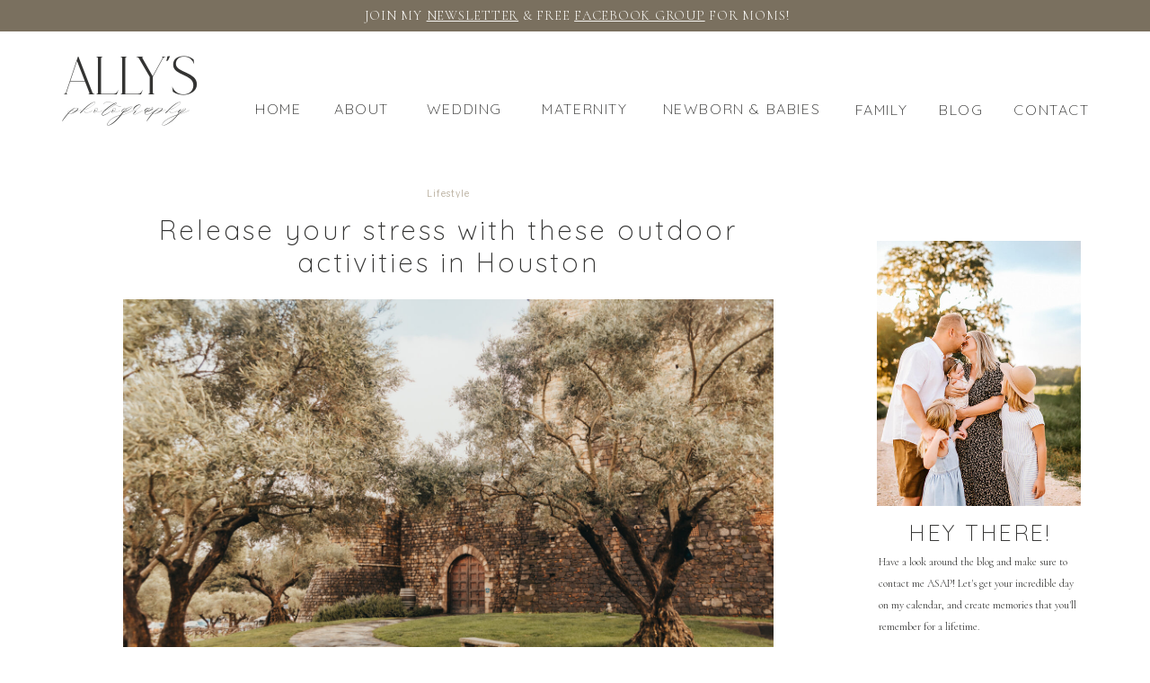

--- FILE ---
content_type: text/html; charset=UTF-8
request_url: https://allysphotographytx.com/outdoor-activities-houston/
body_size: 25539
content:
<!DOCTYPE html>
<html lang="en-US" class="d">
<head>
<link rel="stylesheet" type="text/css" href="//lib.showit.co/engine/2.6.4/showit.css" />
<meta name='robots' content='index, follow, max-image-preview:large, max-snippet:-1, max-video-preview:-1' />

<!-- Textmetrics SEO Plugin 3.6.3 - https://www.textmetrics.com/ -->
<meta property="og:url" content="https://allysphotographytx.com/outdoor-activities-houston/" />
<meta property="og:image" content="https://allysphotographytx.com/wp-content/uploads/2023/07/san-fransisco-castle-background.jpg" />
<meta property="og:title" content="Release your stress with these outdoor activities in Houston" />
<meta property="og:description" content="Getting outside releases endorphines that make us happy! Here is a list of outdoor activities in Houston to help boost your mood!" />
<meta property="og:site_name" content="allysphotographytx.com" />
<meta property="og:locale" content="en_US" />
<meta property="og:type" content="article" />
<meta property="article:published_time" content="2023-07-25T18:02:34+00:00" />
<meta property="article:author" content="https://www.facebook.com/allysphotography13" />
<meta property="article:section" content="Lifestyle" />
<meta name="twitter:card" content="summary_large_image" />
<meta name="twitter:image" content="https://allysphotographytx.com/wp-content/uploads/2023/07/san-fransisco-castle-background.jpg" />
<meta name="twitter:title" content="Release your stress with these outdoor activities in Houston" />
<meta name="twitter:description" content="Getting outside releases endorphines that make us happy! Here is a list of outdoor activities in Houston to help boost your mood!" />
<meta name="twitter:domain" content="allysphotographytx.com" />

<!-- /Textmetrics SEO Plugin -->

	<!-- This site is optimized with the Yoast SEO plugin v26.7 - https://yoast.com/wordpress/plugins/seo/ -->
	<title>Release your stress with these outdoor activities in Houston</title>
	<meta name="description" content="Getting outside releases endorphines that make us happy! Here is a list of outdoor activities in Houston to help boost your mood!" />
	<link rel="canonical" href="https://allysphotographytx.com/outdoor-activities-houston/" />
	<meta property="og:locale" content="en_US" />
	<meta property="og:type" content="article" />
	<meta property="og:title" content="Release your stress with these outdoor activities in Houston" />
	<meta property="og:description" content="Getting outside releases endorphines that make us happy! Here is a list of outdoor activities in Houston to help boost your mood!" />
	<meta property="og:url" content="https://allysphotographytx.com/outdoor-activities-houston/" />
	<meta property="og:site_name" content="allysphotographytx.com" />
	<meta property="article:author" content="https://www.facebook.com/allysphotography13" />
	<meta property="article:published_time" content="2023-07-25T18:02:34+00:00" />
	<meta property="og:image" content="https://allysphotographytx.com/wp-content/uploads/2023/07/san-fransisco-castle-background-1024x683.jpg" />
	<meta property="og:image:width" content="1024" />
	<meta property="og:image:height" content="683" />
	<meta property="og:image:type" content="image/jpeg" />
	<meta name="author" content="Allyson Blankenburg" />
	<meta name="twitter:card" content="summary_large_image" />
	<meta name="twitter:label1" content="Written by" />
	<meta name="twitter:data1" content="Allyson Blankenburg" />
	<meta name="twitter:label2" content="Est. reading time" />
	<meta name="twitter:data2" content="4 minutes" />
	<script type="application/ld+json" class="yoast-schema-graph">{"@context":"https://schema.org","@graph":[{"@type":"Article","@id":"https://allysphotographytx.com/outdoor-activities-houston/#article","isPartOf":{"@id":"https://allysphotographytx.com/outdoor-activities-houston/"},"author":{"name":"Allyson Blankenburg","@id":"https://allysphotographytx.com/#/schema/person/327917711ee059b08cc59976c4e0244d"},"headline":"Release your stress with these outdoor activities in Houston","datePublished":"2023-07-25T18:02:34+00:00","mainEntityOfPage":{"@id":"https://allysphotographytx.com/outdoor-activities-houston/"},"wordCount":523,"commentCount":0,"image":{"@id":"https://allysphotographytx.com/outdoor-activities-houston/#primaryimage"},"thumbnailUrl":"https://allysphotographytx.com/wp-content/uploads/2023/07/san-fransisco-castle-background.jpg","articleSection":["Lifestyle"],"inLanguage":"en-US","potentialAction":[{"@type":"CommentAction","name":"Comment","target":["https://allysphotographytx.com/outdoor-activities-houston/#respond"]}]},{"@type":"WebPage","@id":"https://allysphotographytx.com/outdoor-activities-houston/","url":"https://allysphotographytx.com/outdoor-activities-houston/","name":"Release your stress with these outdoor activities in Houston","isPartOf":{"@id":"https://allysphotographytx.com/#website"},"primaryImageOfPage":{"@id":"https://allysphotographytx.com/outdoor-activities-houston/#primaryimage"},"image":{"@id":"https://allysphotographytx.com/outdoor-activities-houston/#primaryimage"},"thumbnailUrl":"https://allysphotographytx.com/wp-content/uploads/2023/07/san-fransisco-castle-background.jpg","datePublished":"2023-07-25T18:02:34+00:00","author":{"@id":"https://allysphotographytx.com/#/schema/person/327917711ee059b08cc59976c4e0244d"},"description":"Getting outside releases endorphines that make us happy! Here is a list of outdoor activities in Houston to help boost your mood!","breadcrumb":{"@id":"https://allysphotographytx.com/outdoor-activities-houston/#breadcrumb"},"inLanguage":"en-US","potentialAction":[{"@type":"ReadAction","target":["https://allysphotographytx.com/outdoor-activities-houston/"]}]},{"@type":"ImageObject","inLanguage":"en-US","@id":"https://allysphotographytx.com/outdoor-activities-houston/#primaryimage","url":"https://allysphotographytx.com/wp-content/uploads/2023/07/san-fransisco-castle-background.jpg","contentUrl":"https://allysphotographytx.com/wp-content/uploads/2023/07/san-fransisco-castle-background.jpg","width":2500,"height":1667,"caption":"Finding outdoor activities in Houston is easy with this blog post, so many are outlined for you."},{"@type":"BreadcrumbList","@id":"https://allysphotographytx.com/outdoor-activities-houston/#breadcrumb","itemListElement":[{"@type":"ListItem","position":1,"name":"Home","item":"https://allysphotographytx.com/"},{"@type":"ListItem","position":2,"name":"Blog","item":"https://allysphotographytx.com/blog/"},{"@type":"ListItem","position":3,"name":"Release your stress with these outdoor activities in Houston"}]},{"@type":"WebSite","@id":"https://allysphotographytx.com/#website","url":"https://allysphotographytx.com/","name":"allysphotographytx.com","description":"Ally on the blog!","potentialAction":[{"@type":"SearchAction","target":{"@type":"EntryPoint","urlTemplate":"https://allysphotographytx.com/?s={search_term_string}"},"query-input":{"@type":"PropertyValueSpecification","valueRequired":true,"valueName":"search_term_string"}}],"inLanguage":"en-US"},{"@type":"Person","@id":"https://allysphotographytx.com/#/schema/person/327917711ee059b08cc59976c4e0244d","name":"Allyson Blankenburg","image":{"@type":"ImageObject","inLanguage":"en-US","@id":"https://allysphotographytx.com/#/schema/person/image/","url":"https://secure.gravatar.com/avatar/f5fb243a54235485ddd90d0a1fbe87506ec4ca7b67a42e89af7c390fd47d3074?s=96&d=mm&r=g","contentUrl":"https://secure.gravatar.com/avatar/f5fb243a54235485ddd90d0a1fbe87506ec4ca7b67a42e89af7c390fd47d3074?s=96&d=mm&r=g","caption":"Allyson Blankenburg"},"sameAs":["https://www.facebook.com/allysphotography13","https://www.instagram.com/allysphotographytx","https://www.pinterest.com/allysphotography13"],"url":"https://allysphotographytx.com/author/allysphotography13gmail-com-2/"}]}</script>
	<!-- / Yoast SEO plugin. -->


<link rel='dns-prefetch' href='//stats.wp.com' />
<link rel="alternate" type="application/rss+xml" title="allysphotographytx.com &raquo; Feed" href="https://allysphotographytx.com/feed/" />
<link rel="alternate" type="application/rss+xml" title="allysphotographytx.com &raquo; Comments Feed" href="https://allysphotographytx.com/comments/feed/" />
<link rel="alternate" type="application/rss+xml" title="allysphotographytx.com &raquo; Release your stress with these outdoor activities in Houston Comments Feed" href="https://allysphotographytx.com/outdoor-activities-houston/feed/" />
<script type="text/javascript">
/* <![CDATA[ */
window._wpemojiSettings = {"baseUrl":"https:\/\/s.w.org\/images\/core\/emoji\/16.0.1\/72x72\/","ext":".png","svgUrl":"https:\/\/s.w.org\/images\/core\/emoji\/16.0.1\/svg\/","svgExt":".svg","source":{"concatemoji":"https:\/\/allysphotographytx.com\/wp-includes\/js\/wp-emoji-release.min.js?ver=6.8.3"}};
/*! This file is auto-generated */
!function(s,n){var o,i,e;function c(e){try{var t={supportTests:e,timestamp:(new Date).valueOf()};sessionStorage.setItem(o,JSON.stringify(t))}catch(e){}}function p(e,t,n){e.clearRect(0,0,e.canvas.width,e.canvas.height),e.fillText(t,0,0);var t=new Uint32Array(e.getImageData(0,0,e.canvas.width,e.canvas.height).data),a=(e.clearRect(0,0,e.canvas.width,e.canvas.height),e.fillText(n,0,0),new Uint32Array(e.getImageData(0,0,e.canvas.width,e.canvas.height).data));return t.every(function(e,t){return e===a[t]})}function u(e,t){e.clearRect(0,0,e.canvas.width,e.canvas.height),e.fillText(t,0,0);for(var n=e.getImageData(16,16,1,1),a=0;a<n.data.length;a++)if(0!==n.data[a])return!1;return!0}function f(e,t,n,a){switch(t){case"flag":return n(e,"\ud83c\udff3\ufe0f\u200d\u26a7\ufe0f","\ud83c\udff3\ufe0f\u200b\u26a7\ufe0f")?!1:!n(e,"\ud83c\udde8\ud83c\uddf6","\ud83c\udde8\u200b\ud83c\uddf6")&&!n(e,"\ud83c\udff4\udb40\udc67\udb40\udc62\udb40\udc65\udb40\udc6e\udb40\udc67\udb40\udc7f","\ud83c\udff4\u200b\udb40\udc67\u200b\udb40\udc62\u200b\udb40\udc65\u200b\udb40\udc6e\u200b\udb40\udc67\u200b\udb40\udc7f");case"emoji":return!a(e,"\ud83e\udedf")}return!1}function g(e,t,n,a){var r="undefined"!=typeof WorkerGlobalScope&&self instanceof WorkerGlobalScope?new OffscreenCanvas(300,150):s.createElement("canvas"),o=r.getContext("2d",{willReadFrequently:!0}),i=(o.textBaseline="top",o.font="600 32px Arial",{});return e.forEach(function(e){i[e]=t(o,e,n,a)}),i}function t(e){var t=s.createElement("script");t.src=e,t.defer=!0,s.head.appendChild(t)}"undefined"!=typeof Promise&&(o="wpEmojiSettingsSupports",i=["flag","emoji"],n.supports={everything:!0,everythingExceptFlag:!0},e=new Promise(function(e){s.addEventListener("DOMContentLoaded",e,{once:!0})}),new Promise(function(t){var n=function(){try{var e=JSON.parse(sessionStorage.getItem(o));if("object"==typeof e&&"number"==typeof e.timestamp&&(new Date).valueOf()<e.timestamp+604800&&"object"==typeof e.supportTests)return e.supportTests}catch(e){}return null}();if(!n){if("undefined"!=typeof Worker&&"undefined"!=typeof OffscreenCanvas&&"undefined"!=typeof URL&&URL.createObjectURL&&"undefined"!=typeof Blob)try{var e="postMessage("+g.toString()+"("+[JSON.stringify(i),f.toString(),p.toString(),u.toString()].join(",")+"));",a=new Blob([e],{type:"text/javascript"}),r=new Worker(URL.createObjectURL(a),{name:"wpTestEmojiSupports"});return void(r.onmessage=function(e){c(n=e.data),r.terminate(),t(n)})}catch(e){}c(n=g(i,f,p,u))}t(n)}).then(function(e){for(var t in e)n.supports[t]=e[t],n.supports.everything=n.supports.everything&&n.supports[t],"flag"!==t&&(n.supports.everythingExceptFlag=n.supports.everythingExceptFlag&&n.supports[t]);n.supports.everythingExceptFlag=n.supports.everythingExceptFlag&&!n.supports.flag,n.DOMReady=!1,n.readyCallback=function(){n.DOMReady=!0}}).then(function(){return e}).then(function(){var e;n.supports.everything||(n.readyCallback(),(e=n.source||{}).concatemoji?t(e.concatemoji):e.wpemoji&&e.twemoji&&(t(e.twemoji),t(e.wpemoji)))}))}((window,document),window._wpemojiSettings);
/* ]]> */
</script>
<style id='wp-emoji-styles-inline-css' type='text/css'>

	img.wp-smiley, img.emoji {
		display: inline !important;
		border: none !important;
		box-shadow: none !important;
		height: 1em !important;
		width: 1em !important;
		margin: 0 0.07em !important;
		vertical-align: -0.1em !important;
		background: none !important;
		padding: 0 !important;
	}
</style>
<link rel='stylesheet' id='wp-block-library-css' href='https://allysphotographytx.com/wp-includes/css/dist/block-library/style.min.css?ver=6.8.3' type='text/css' media='all' />
<style id='classic-theme-styles-inline-css' type='text/css'>
/*! This file is auto-generated */
.wp-block-button__link{color:#fff;background-color:#32373c;border-radius:9999px;box-shadow:none;text-decoration:none;padding:calc(.667em + 2px) calc(1.333em + 2px);font-size:1.125em}.wp-block-file__button{background:#32373c;color:#fff;text-decoration:none}
</style>
<link rel='stylesheet' id='mediaelement-css' href='https://allysphotographytx.com/wp-includes/js/mediaelement/mediaelementplayer-legacy.min.css?ver=4.2.17' type='text/css' media='all' />
<link rel='stylesheet' id='wp-mediaelement-css' href='https://allysphotographytx.com/wp-includes/js/mediaelement/wp-mediaelement.min.css?ver=6.8.3' type='text/css' media='all' />
<style id='jetpack-sharing-buttons-style-inline-css' type='text/css'>
.jetpack-sharing-buttons__services-list{display:flex;flex-direction:row;flex-wrap:wrap;gap:0;list-style-type:none;margin:5px;padding:0}.jetpack-sharing-buttons__services-list.has-small-icon-size{font-size:12px}.jetpack-sharing-buttons__services-list.has-normal-icon-size{font-size:16px}.jetpack-sharing-buttons__services-list.has-large-icon-size{font-size:24px}.jetpack-sharing-buttons__services-list.has-huge-icon-size{font-size:36px}@media print{.jetpack-sharing-buttons__services-list{display:none!important}}.editor-styles-wrapper .wp-block-jetpack-sharing-buttons{gap:0;padding-inline-start:0}ul.jetpack-sharing-buttons__services-list.has-background{padding:1.25em 2.375em}
</style>
<style id='global-styles-inline-css' type='text/css'>
:root{--wp--preset--aspect-ratio--square: 1;--wp--preset--aspect-ratio--4-3: 4/3;--wp--preset--aspect-ratio--3-4: 3/4;--wp--preset--aspect-ratio--3-2: 3/2;--wp--preset--aspect-ratio--2-3: 2/3;--wp--preset--aspect-ratio--16-9: 16/9;--wp--preset--aspect-ratio--9-16: 9/16;--wp--preset--color--black: #000000;--wp--preset--color--cyan-bluish-gray: #abb8c3;--wp--preset--color--white: #ffffff;--wp--preset--color--pale-pink: #f78da7;--wp--preset--color--vivid-red: #cf2e2e;--wp--preset--color--luminous-vivid-orange: #ff6900;--wp--preset--color--luminous-vivid-amber: #fcb900;--wp--preset--color--light-green-cyan: #7bdcb5;--wp--preset--color--vivid-green-cyan: #00d084;--wp--preset--color--pale-cyan-blue: #8ed1fc;--wp--preset--color--vivid-cyan-blue: #0693e3;--wp--preset--color--vivid-purple: #9b51e0;--wp--preset--gradient--vivid-cyan-blue-to-vivid-purple: linear-gradient(135deg,rgba(6,147,227,1) 0%,rgb(155,81,224) 100%);--wp--preset--gradient--light-green-cyan-to-vivid-green-cyan: linear-gradient(135deg,rgb(122,220,180) 0%,rgb(0,208,130) 100%);--wp--preset--gradient--luminous-vivid-amber-to-luminous-vivid-orange: linear-gradient(135deg,rgba(252,185,0,1) 0%,rgba(255,105,0,1) 100%);--wp--preset--gradient--luminous-vivid-orange-to-vivid-red: linear-gradient(135deg,rgba(255,105,0,1) 0%,rgb(207,46,46) 100%);--wp--preset--gradient--very-light-gray-to-cyan-bluish-gray: linear-gradient(135deg,rgb(238,238,238) 0%,rgb(169,184,195) 100%);--wp--preset--gradient--cool-to-warm-spectrum: linear-gradient(135deg,rgb(74,234,220) 0%,rgb(151,120,209) 20%,rgb(207,42,186) 40%,rgb(238,44,130) 60%,rgb(251,105,98) 80%,rgb(254,248,76) 100%);--wp--preset--gradient--blush-light-purple: linear-gradient(135deg,rgb(255,206,236) 0%,rgb(152,150,240) 100%);--wp--preset--gradient--blush-bordeaux: linear-gradient(135deg,rgb(254,205,165) 0%,rgb(254,45,45) 50%,rgb(107,0,62) 100%);--wp--preset--gradient--luminous-dusk: linear-gradient(135deg,rgb(255,203,112) 0%,rgb(199,81,192) 50%,rgb(65,88,208) 100%);--wp--preset--gradient--pale-ocean: linear-gradient(135deg,rgb(255,245,203) 0%,rgb(182,227,212) 50%,rgb(51,167,181) 100%);--wp--preset--gradient--electric-grass: linear-gradient(135deg,rgb(202,248,128) 0%,rgb(113,206,126) 100%);--wp--preset--gradient--midnight: linear-gradient(135deg,rgb(2,3,129) 0%,rgb(40,116,252) 100%);--wp--preset--font-size--small: 13px;--wp--preset--font-size--medium: 20px;--wp--preset--font-size--large: 36px;--wp--preset--font-size--x-large: 42px;--wp--preset--spacing--20: 0.44rem;--wp--preset--spacing--30: 0.67rem;--wp--preset--spacing--40: 1rem;--wp--preset--spacing--50: 1.5rem;--wp--preset--spacing--60: 2.25rem;--wp--preset--spacing--70: 3.38rem;--wp--preset--spacing--80: 5.06rem;--wp--preset--shadow--natural: 6px 6px 9px rgba(0, 0, 0, 0.2);--wp--preset--shadow--deep: 12px 12px 50px rgba(0, 0, 0, 0.4);--wp--preset--shadow--sharp: 6px 6px 0px rgba(0, 0, 0, 0.2);--wp--preset--shadow--outlined: 6px 6px 0px -3px rgba(255, 255, 255, 1), 6px 6px rgba(0, 0, 0, 1);--wp--preset--shadow--crisp: 6px 6px 0px rgba(0, 0, 0, 1);}:where(.is-layout-flex){gap: 0.5em;}:where(.is-layout-grid){gap: 0.5em;}body .is-layout-flex{display: flex;}.is-layout-flex{flex-wrap: wrap;align-items: center;}.is-layout-flex > :is(*, div){margin: 0;}body .is-layout-grid{display: grid;}.is-layout-grid > :is(*, div){margin: 0;}:where(.wp-block-columns.is-layout-flex){gap: 2em;}:where(.wp-block-columns.is-layout-grid){gap: 2em;}:where(.wp-block-post-template.is-layout-flex){gap: 1.25em;}:where(.wp-block-post-template.is-layout-grid){gap: 1.25em;}.has-black-color{color: var(--wp--preset--color--black) !important;}.has-cyan-bluish-gray-color{color: var(--wp--preset--color--cyan-bluish-gray) !important;}.has-white-color{color: var(--wp--preset--color--white) !important;}.has-pale-pink-color{color: var(--wp--preset--color--pale-pink) !important;}.has-vivid-red-color{color: var(--wp--preset--color--vivid-red) !important;}.has-luminous-vivid-orange-color{color: var(--wp--preset--color--luminous-vivid-orange) !important;}.has-luminous-vivid-amber-color{color: var(--wp--preset--color--luminous-vivid-amber) !important;}.has-light-green-cyan-color{color: var(--wp--preset--color--light-green-cyan) !important;}.has-vivid-green-cyan-color{color: var(--wp--preset--color--vivid-green-cyan) !important;}.has-pale-cyan-blue-color{color: var(--wp--preset--color--pale-cyan-blue) !important;}.has-vivid-cyan-blue-color{color: var(--wp--preset--color--vivid-cyan-blue) !important;}.has-vivid-purple-color{color: var(--wp--preset--color--vivid-purple) !important;}.has-black-background-color{background-color: var(--wp--preset--color--black) !important;}.has-cyan-bluish-gray-background-color{background-color: var(--wp--preset--color--cyan-bluish-gray) !important;}.has-white-background-color{background-color: var(--wp--preset--color--white) !important;}.has-pale-pink-background-color{background-color: var(--wp--preset--color--pale-pink) !important;}.has-vivid-red-background-color{background-color: var(--wp--preset--color--vivid-red) !important;}.has-luminous-vivid-orange-background-color{background-color: var(--wp--preset--color--luminous-vivid-orange) !important;}.has-luminous-vivid-amber-background-color{background-color: var(--wp--preset--color--luminous-vivid-amber) !important;}.has-light-green-cyan-background-color{background-color: var(--wp--preset--color--light-green-cyan) !important;}.has-vivid-green-cyan-background-color{background-color: var(--wp--preset--color--vivid-green-cyan) !important;}.has-pale-cyan-blue-background-color{background-color: var(--wp--preset--color--pale-cyan-blue) !important;}.has-vivid-cyan-blue-background-color{background-color: var(--wp--preset--color--vivid-cyan-blue) !important;}.has-vivid-purple-background-color{background-color: var(--wp--preset--color--vivid-purple) !important;}.has-black-border-color{border-color: var(--wp--preset--color--black) !important;}.has-cyan-bluish-gray-border-color{border-color: var(--wp--preset--color--cyan-bluish-gray) !important;}.has-white-border-color{border-color: var(--wp--preset--color--white) !important;}.has-pale-pink-border-color{border-color: var(--wp--preset--color--pale-pink) !important;}.has-vivid-red-border-color{border-color: var(--wp--preset--color--vivid-red) !important;}.has-luminous-vivid-orange-border-color{border-color: var(--wp--preset--color--luminous-vivid-orange) !important;}.has-luminous-vivid-amber-border-color{border-color: var(--wp--preset--color--luminous-vivid-amber) !important;}.has-light-green-cyan-border-color{border-color: var(--wp--preset--color--light-green-cyan) !important;}.has-vivid-green-cyan-border-color{border-color: var(--wp--preset--color--vivid-green-cyan) !important;}.has-pale-cyan-blue-border-color{border-color: var(--wp--preset--color--pale-cyan-blue) !important;}.has-vivid-cyan-blue-border-color{border-color: var(--wp--preset--color--vivid-cyan-blue) !important;}.has-vivid-purple-border-color{border-color: var(--wp--preset--color--vivid-purple) !important;}.has-vivid-cyan-blue-to-vivid-purple-gradient-background{background: var(--wp--preset--gradient--vivid-cyan-blue-to-vivid-purple) !important;}.has-light-green-cyan-to-vivid-green-cyan-gradient-background{background: var(--wp--preset--gradient--light-green-cyan-to-vivid-green-cyan) !important;}.has-luminous-vivid-amber-to-luminous-vivid-orange-gradient-background{background: var(--wp--preset--gradient--luminous-vivid-amber-to-luminous-vivid-orange) !important;}.has-luminous-vivid-orange-to-vivid-red-gradient-background{background: var(--wp--preset--gradient--luminous-vivid-orange-to-vivid-red) !important;}.has-very-light-gray-to-cyan-bluish-gray-gradient-background{background: var(--wp--preset--gradient--very-light-gray-to-cyan-bluish-gray) !important;}.has-cool-to-warm-spectrum-gradient-background{background: var(--wp--preset--gradient--cool-to-warm-spectrum) !important;}.has-blush-light-purple-gradient-background{background: var(--wp--preset--gradient--blush-light-purple) !important;}.has-blush-bordeaux-gradient-background{background: var(--wp--preset--gradient--blush-bordeaux) !important;}.has-luminous-dusk-gradient-background{background: var(--wp--preset--gradient--luminous-dusk) !important;}.has-pale-ocean-gradient-background{background: var(--wp--preset--gradient--pale-ocean) !important;}.has-electric-grass-gradient-background{background: var(--wp--preset--gradient--electric-grass) !important;}.has-midnight-gradient-background{background: var(--wp--preset--gradient--midnight) !important;}.has-small-font-size{font-size: var(--wp--preset--font-size--small) !important;}.has-medium-font-size{font-size: var(--wp--preset--font-size--medium) !important;}.has-large-font-size{font-size: var(--wp--preset--font-size--large) !important;}.has-x-large-font-size{font-size: var(--wp--preset--font-size--x-large) !important;}
:where(.wp-block-post-template.is-layout-flex){gap: 1.25em;}:where(.wp-block-post-template.is-layout-grid){gap: 1.25em;}
:where(.wp-block-columns.is-layout-flex){gap: 2em;}:where(.wp-block-columns.is-layout-grid){gap: 2em;}
:root :where(.wp-block-pullquote){font-size: 1.5em;line-height: 1.6;}
</style>
<link rel='stylesheet' id='pub-style-css' href='https://allysphotographytx.com/wp-content/themes/showit/pubs/cyj5unmkt9ec0j20i111qa/20260106162454S2g8k3a/assets/pub.css?ver=1767716714' type='text/css' media='all' />
<script type="text/javascript" src="https://allysphotographytx.com/wp-includes/js/jquery/jquery.min.js?ver=3.7.1" id="jquery-core-js"></script>
<script type="text/javascript" id="jquery-core-js-after">
/* <![CDATA[ */
$ = jQuery;
/* ]]> */
</script>
<script type="text/javascript" src="https://allysphotographytx.com/wp-content/themes/showit/pubs/cyj5unmkt9ec0j20i111qa/20260106162454S2g8k3a/assets/pub.js?ver=1767716714" id="pub-script-js"></script>
<link rel="https://api.w.org/" href="https://allysphotographytx.com/wp-json/" /><link rel="alternate" title="JSON" type="application/json" href="https://allysphotographytx.com/wp-json/wp/v2/posts/797" /><link rel="EditURI" type="application/rsd+xml" title="RSD" href="https://allysphotographytx.com/xmlrpc.php?rsd" />
<link rel='shortlink' href='https://allysphotographytx.com/?p=797' />
<link rel="alternate" title="oEmbed (JSON)" type="application/json+oembed" href="https://allysphotographytx.com/wp-json/oembed/1.0/embed?url=https%3A%2F%2Fallysphotographytx.com%2Foutdoor-activities-houston%2F" />
<link rel="alternate" title="oEmbed (XML)" type="text/xml+oembed" href="https://allysphotographytx.com/wp-json/oembed/1.0/embed?url=https%3A%2F%2Fallysphotographytx.com%2Foutdoor-activities-houston%2F&#038;format=xml" />
	<style>img#wpstats{display:none}</style>
		
<meta charset="UTF-8" />
<meta name="viewport" content="width=device-width, initial-scale=1" />
<link rel="icon" type="image/png" href="//static.showit.co/200/ZMGIe2nOQHqDXF9z43YeQQ/187376/screenshot_2023-01-09_at_1_09_38_pm.png" />
<link rel="preconnect" href="https://static.showit.co" />

<link rel="preconnect" href="https://fonts.googleapis.com">
<link rel="preconnect" href="https://fonts.gstatic.com" crossorigin>
<link href="https://fonts.googleapis.com/css?family=Libre+Franklin:regular|Quicksand:300|Parisienne:regular|Cormorant:600|Cormorant:300|Libre+Franklin:100|Quicksand:500|Cormorant:regular" rel="stylesheet" type="text/css"/>
<style>
@font-face{font-family:Giselle;src:url('//static.showit.co/file/pZu75Jv8TLS4NyHDdHCIwg/shared/giselle-regular.woff');}
@font-face{font-family:Roseritta;src:url('//static.showit.co/file/0udO4lSxSjqfb663LtdzCg/shared/roseritta_standard.woff');}
</style>
<script id="init_data" type="application/json">
{"mobile":{"w":320},"desktop":{"w":1200,"defaultTrIn":{"type":"fade"},"defaultTrOut":{"type":"fade"},"bgFillType":"color","bgColor":"#000000:0"},"sid":"cyj5unmkt9ec0j20i111qa","break":768,"assetURL":"//static.showit.co","contactFormId":"187376/321403","cfAction":"aHR0cHM6Ly9jbGllbnRzZXJ2aWNlLnNob3dpdC5jby9jb250YWN0Zm9ybQ==","sgAction":"aHR0cHM6Ly9jbGllbnRzZXJ2aWNlLnNob3dpdC5jby9zb2NpYWxncmlk","blockData":[{"slug":"mobile-menu-closed","visible":"m","states":[],"d":{"h":100,"w":1200,"locking":{"side":"t","scrollOffset":1},"bgFillType":"color","bgColor":"#ffffff","bgMediaType":"none"},"m":{"h":106,"w":320,"locking":{"side":"st","scrollOffset":1},"bgFillType":"color","bgColor":"colors-7","bgMediaType":"none"}},{"slug":"mobile-menu-open","visible":"m","states":[],"d":{"h":200,"w":1200,"bgFillType":"color","bgColor":"#ffffff","bgMediaType":"none"},"m":{"h":600,"w":320,"locking":{"side":"t","offset":60},"bgFillType":"color","bgColor":"colors-2","bgMediaType":"none"}},{"slug":"navigation-bar-desktop","visible":"d","states":[],"d":{"h":160,"w":1200,"locking":{"side":"st","scrollOffset":1},"bgFillType":"color","bgColor":"colors-7","bgMediaType":"none"},"m":{"h":75,"w":320,"locking":{"side":"st","scrollOffset":1},"bgFillType":"color","bgColor":"#ffffff","bgMediaType":"none"}},{"slug":"side-bar-desktop-only","visible":"d","states":[],"d":{"h":6,"w":1200,"locking":{},"bgFillType":"color","bgColor":"colors-7","bgMediaType":"none"},"m":{"h":200,"w":320,"bgFillType":"color","bgColor":"colors-7","bgMediaType":"none"}},{"slug":"blog-titles","visible":"a","states":[],"d":{"h":642,"w":1200,"nature":"dH","bgFillType":"color","bgColor":"colors-7","bgMediaType":"none"},"m":{"h":292,"w":320,"nature":"dH","bgFillType":"color","bgColor":"colors-7","bgMediaType":"none"}},{"slug":"blog-text-area","visible":"a","states":[],"d":{"h":671,"w":1200,"nature":"dH","bgFillType":"color","bgColor":"#FFFFFF","bgMediaType":"none"},"m":{"h":989,"w":320,"nature":"dH","bgFillType":"color","bgColor":"#FFFFFF","bgMediaType":"none"}},{"slug":"next-and-prev-posts","visible":"a","states":[],"d":{"h":60,"w":1200,"nature":"dH","bgFillType":"color","bgColor":"colors-7","bgMediaType":"none"},"m":{"h":75,"w":320,"nature":"dH","bgFillType":"color","bgColor":"colors-7","bgMediaType":"none"}},{"slug":"intro-bar","visible":"a","states":[],"d":{"h":1056,"w":1200,"bgFillType":"color","bgColor":"colors-7","bgMediaType":"none"},"m":{"h":742,"w":320,"bgFillType":"color","bgColor":"colors-7","bgMediaType":"none"}},{"slug":"press-badges-and-logos","visible":"a","states":[{"d":{"bgFillType":"color","bgColor":"#000000:0","bgMediaType":"none"},"m":{"bgFillType":"color","bgColor":"#000000:0","bgMediaType":"none"},"slug":"view-1"}],"d":{"h":383,"w":1200,"bgFillType":"color","bgColor":"#ffffff","bgMediaType":"none"},"m":{"h":674,"w":320,"bgFillType":"color","bgColor":"#ffffff","bgMediaType":"none"},"stateTrans":[{}]},{"slug":"footer","visible":"a","states":[],"d":{"h":614,"w":1200,"bgFillType":"color","bgColor":"colors-6","bgMediaType":"none"},"m":{"h":922,"w":320,"bgFillType":"color","bgColor":"colors-6","bgMediaType":"none"}}],"elementData":[{"type":"text","visible":"d","id":"mobile-menu-closed_0","blockId":"mobile-menu-closed","m":{"x":53,"y":41,"w":83,"h":21,"a":0},"d":{"x":1123,"y":29,"w":41,"h":26.01,"a":0}},{"type":"text","visible":"d","id":"mobile-menu-closed_1","blockId":"mobile-menu-closed","m":{"x":53,"y":41,"w":83,"h":21,"a":0},"d":{"x":1014.505,"y":29,"w":70,"h":26.01,"a":0}},{"type":"text","visible":"d","id":"mobile-menu-closed_2","blockId":"mobile-menu-closed","m":{"x":53,"y":41,"w":83,"h":21,"a":0},"d":{"x":909.001,"y":29,"w":67.008,"h":26.01,"a":0}},{"type":"text","visible":"d","id":"mobile-menu-closed_3","blockId":"mobile-menu-closed","m":{"x":53,"y":41,"w":83,"h":21,"a":0},"d":{"x":819.496,"y":29,"w":51.01,"h":26.01,"a":0}},{"type":"text","visible":"d","id":"mobile-menu-closed_4","blockId":"mobile-menu-closed","m":{"x":53,"y":41,"w":83,"h":21,"a":0},"d":{"x":735,"y":29,"w":46,"h":26.01,"a":0}},{"type":"icon","visible":"m","id":"mobile-menu-closed_5","blockId":"mobile-menu-closed","m":{"x":269,"y":66,"w":43,"h":33,"a":0},"d":{"x":575,"y":14,"w":100,"h":100,"a":0},"pc":[{"type":"show","block":"mobile-menu-open"}]},{"type":"text","visible":"a","id":"mobile-menu-closed_6","blockId":"mobile-menu-closed","m":{"x":68,"y":53,"w":223,"h":26,"a":0},"d":{"x":94,"y":348,"w":182,"h":16,"a":0}},{"type":"text","visible":"a","id":"mobile-menu-closed_7","blockId":"mobile-menu-closed","m":{"x":24,"y":18,"w":88,"h":35,"a":0},"d":{"x":94,"y":313,"w":185,"h":35,"a":0}},{"type":"text","visible":"m","id":"mobile-menu-open_0","blockId":"mobile-menu-open","m":{"x":96,"y":447,"w":128,"h":17,"a":0},"d":{"x":543,"y":91,"w":114,"h":19,"a":0},"pc":[{"type":"hide","block":"mobile-menu-open"}]},{"type":"text","visible":"m","id":"mobile-menu-open_1","blockId":"mobile-menu-open","m":{"x":52,"y":396,"w":101,"h":23,"a":0},"d":{"x":943,"y":41,"w":78,"h":18,"a":0},"pc":[{"type":"hide","block":"mobile-menu-open"}]},{"type":"text","visible":"m","id":"mobile-menu-open_2","blockId":"mobile-menu-open","m":{"x":52,"y":365,"w":71,"h":23,"a":0},"d":{"x":845,"y":42,"w":58,"h":14,"a":0},"pc":[{"type":"hide","block":"mobile-menu-open"}]},{"type":"text","visible":"m","id":"mobile-menu-open_3","blockId":"mobile-menu-open","m":{"x":52,"y":335,"w":150,"h":23,"a":0},"d":{"x":726,"y":41,"w":79,"h":18,"a":0},"pc":[{"type":"hide","block":"mobile-menu-open"}]},{"type":"text","visible":"m","id":"mobile-menu-open_4","blockId":"mobile-menu-open","m":{"x":52,"y":305,"w":140,"h":22,"a":0},"d":{"x":726,"y":41,"w":79,"h":18,"a":0},"pc":[{"type":"hide","block":"mobile-menu-open"}]},{"type":"text","visible":"m","id":"mobile-menu-open_5","blockId":"mobile-menu-open","m":{"x":52,"y":275,"w":228,"h":22,"a":0},"d":{"x":726,"y":41,"w":79,"h":18,"a":0},"pc":[{"type":"hide","block":"mobile-menu-open"}]},{"type":"text","visible":"m","id":"mobile-menu-open_6","blockId":"mobile-menu-open","m":{"x":52,"y":245,"w":136,"h":22,"a":0},"d":{"x":379,"y":41,"w":94,"h":18,"a":0},"pc":[{"type":"hide","block":"mobile-menu-open"}]},{"type":"text","visible":"m","id":"mobile-menu-open_7","blockId":"mobile-menu-open","m":{"x":52,"y":190,"w":86,"h":21,"a":0},"d":{"x":279,"y":43,"w":55,"h":14,"a":0},"pc":[{"type":"hide","block":"mobile-menu-open"}]},{"type":"text","visible":"m","id":"mobile-menu-open_8","blockId":"mobile-menu-open","m":{"x":52,"y":160,"w":86,"h":22,"a":0},"d":{"x":179,"y":41,"w":51,"h":18,"a":0},"pc":[{"type":"hide","block":"mobile-menu-open"}]},{"type":"text","visible":"a","id":"mobile-menu-open_9","blockId":"mobile-menu-open","m":{"x":15,"y":71,"w":290,"h":89,"a":0},"d":{"x":36,"y":-115,"w":1116,"h":78,"a":0}},{"type":"text","visible":"m","id":"mobile-menu-open_10","blockId":"mobile-menu-open","m":{"x":52,"y":217,"w":136,"h":22,"a":0},"d":{"x":379,"y":41,"w":94,"h":18,"a":0},"pc":[{"type":"hide","block":"mobile-menu-open"}]},{"type":"text","visible":"d","id":"navigation-bar-desktop_0","blockId":"navigation-bar-desktop","m":{"x":6,"y":20,"w":46,"h":21,"a":0},"d":{"x":24,"y":112,"w":164,"h":14,"a":0}},{"type":"text","visible":"d","id":"navigation-bar-desktop_1","blockId":"navigation-bar-desktop","m":{"x":109,"y":29,"w":102,"h":17,"a":0},"d":{"x":16,"y":63,"w":180,"h":43,"a":0}},{"type":"simple","visible":"a","id":"navigation-bar-desktop_2","blockId":"navigation-bar-desktop","m":{"x":0,"y":11,"w":320,"h":24,"a":0},"d":{"x":0,"y":0,"w":1200,"h":35,"a":0,"lockH":"s"}},{"type":"text","visible":"a","id":"navigation-bar-desktop_3","blockId":"navigation-bar-desktop","m":{"x":66,"y":11,"w":218,"h":24,"a":0},"d":{"x":339,"y":8,"w":523,"h":21,"a":0}},{"type":"text","visible":"d","id":"navigation-bar-desktop_4","blockId":"navigation-bar-desktop","m":{"x":9,"y":22,"w":39,"h":21,"a":0},"d":{"x":1087,"y":113,"w":87,"h":16,"a":0}},{"type":"text","visible":"d","id":"navigation-bar-desktop_5","blockId":"navigation-bar-desktop","m":{"x":9,"y":22,"w":39,"h":21,"a":0},"d":{"x":1003,"y":113,"w":54,"h":16,"a":0}},{"type":"text","visible":"d","id":"navigation-bar-desktop_6","blockId":"navigation-bar-desktop","m":{"x":11,"y":21,"w":42,"h":21,"a":0},"d":{"x":909,"y":113,"w":64,"h":16,"a":0}},{"type":"text","visible":"d","id":"navigation-bar-desktop_7","blockId":"navigation-bar-desktop","m":{"x":11,"y":21,"w":42,"h":21,"a":0},"d":{"x":692,"y":112,"w":187,"h":16,"a":0}},{"type":"text","visible":"d","id":"navigation-bar-desktop_8","blockId":"navigation-bar-desktop","m":{"x":6,"y":20,"w":46,"h":21,"a":0},"d":{"x":559,"y":112,"w":104,"h":16,"a":0}},{"type":"text","visible":"d","id":"navigation-bar-desktop_9","blockId":"navigation-bar-desktop","m":{"x":9,"y":22,"w":39,"h":21,"a":0},"d":{"x":330,"y":112,"w":65,"h":16,"a":0}},{"type":"text","visible":"d","id":"navigation-bar-desktop_10","blockId":"navigation-bar-desktop","m":{"x":11,"y":21,"w":42,"h":21,"a":0},"d":{"x":240,"y":112,"w":60,"h":16,"a":0}},{"type":"text","visible":"d","id":"navigation-bar-desktop_11","blockId":"navigation-bar-desktop","m":{"x":6,"y":20,"w":46,"h":21,"a":0},"d":{"x":425,"y":112,"w":104,"h":16,"a":0}},{"type":"graphic","visible":"a","id":"side-bar-desktop-only_0","blockId":"side-bar-desktop-only","m":{"x":48,"y":206,"w":224,"h":298,"a":0},"d":{"x":923,"y":737,"w":125,"h":125,"a":0},"c":{"key":"1UxYhuj9RO6PZK4r6_7FtQ/187376/houston-maternity-photography-26.jpg","aspect_ratio":1.4997}},{"type":"graphic","visible":"a","id":"side-bar-desktop-only_1","blockId":"side-bar-desktop-only","m":{"x":48,"y":206,"w":224,"h":298,"a":0},"d":{"x":1054,"y":737,"w":125,"h":125,"a":0},"c":{"key":"tCmX1J33QNma40KBZISSFQ/187376/houston-newborn-baby-photographer-64.jpg","aspect_ratio":0.6665}},{"type":"graphic","visible":"a","id":"side-bar-desktop-only_2","blockId":"side-bar-desktop-only","m":{"x":48,"y":206,"w":224,"h":298,"a":0},"d":{"x":924,"y":868,"w":125,"h":125,"a":0},"c":{"key":"B7xbzo6xToKkk3JXoh1EoQ/187376/houston-family-photographer-147.jpg","aspect_ratio":1.50038}},{"type":"graphic","visible":"a","id":"side-bar-desktop-only_3","blockId":"side-bar-desktop-only","m":{"x":48,"y":206,"w":224,"h":298,"a":0},"d":{"x":922,"y":999,"w":257,"h":56,"a":0,"gs":{"t":"cover","x":50,"s":80}},"c":{"key":"utQSjyvPS_-uk8liPdwsLg/187376/houston-family-photographer-23_1_of_1.jpg","aspect_ratio":1.50038}},{"type":"simple","visible":"a","id":"side-bar-desktop-only_4","blockId":"side-bar-desktop-only","m":{"x":48,"y":30,"w":224,"h":140,"a":0},"d":{"x":923,"y":737,"w":125,"h":125,"a":0}},{"type":"text","visible":"a","id":"side-bar-desktop-only_5","blockId":"side-bar-desktop-only","m":{"x":99,"y":80,"w":122.99999999999999,"h":41,"a":0},"d":{"x":923,"y":791,"w":124,"h":17,"a":0}},{"type":"simple","visible":"a","id":"side-bar-desktop-only_6","blockId":"side-bar-desktop-only","m":{"x":48,"y":30,"w":224,"h":140,"a":0},"d":{"x":1054,"y":737,"w":125,"h":125,"a":0}},{"type":"text","visible":"a","id":"side-bar-desktop-only_7","blockId":"side-bar-desktop-only","m":{"x":99,"y":80,"w":122.99999999999999,"h":41,"a":0},"d":{"x":1058,"y":791,"w":116,"h":56,"a":0}},{"type":"simple","visible":"a","id":"side-bar-desktop-only_8","blockId":"side-bar-desktop-only","m":{"x":48,"y":30,"w":224,"h":140,"a":0},"d":{"x":924,"y":867,"w":126,"h":126,"a":0}},{"type":"text","visible":"a","id":"side-bar-desktop-only_9","blockId":"side-bar-desktop-only","m":{"x":99,"y":80,"w":122.99999999999999,"h":41,"a":0},"d":{"x":931,"y":916,"w":111,"h":18,"a":0}},{"type":"simple","visible":"a","id":"side-bar-desktop-only_10","blockId":"side-bar-desktop-only","m":{"x":48,"y":30,"w":224,"h":140,"a":0},"d":{"x":922,"y":999,"w":257,"h":56,"a":0}},{"type":"text","visible":"a","id":"side-bar-desktop-only_11","blockId":"side-bar-desktop-only","m":{"x":99,"y":80,"w":122.99999999999999,"h":41,"a":0},"d":{"x":994,"y":1014,"w":112,"h":19,"a":0}},{"type":"text","visible":"a","id":"side-bar-desktop-only_12","blockId":"side-bar-desktop-only","m":{"x":129,"y":192,"w":102,"h":17,"a":0},"d":{"x":941,"y":679,"w":219,"h":30,"a":0}},{"type":"text","visible":"a","id":"side-bar-desktop-only_13","blockId":"side-bar-desktop-only","m":{"x":139,"y":202,"w":102,"h":17,"a":0},"d":{"x":962,"y":663,"w":175,"h":15,"a":0}},{"type":"simple","visible":"a","id":"side-bar-desktop-only_14","blockId":"side-bar-desktop-only","m":{"x":48,"y":30,"w":224,"h":140,"a":0},"d":{"x":919,"y":561,"w":261,"h":51,"a":0}},{"type":"text","visible":"a","id":"side-bar-desktop-only_15","blockId":"side-bar-desktop-only","m":{"x":109,"y":172,"w":102,"h":17,"a":0},"d":{"x":920,"y":562,"w":260,"h":50,"a":0}},{"type":"text","visible":"a","id":"side-bar-desktop-only_16","blockId":"side-bar-desktop-only","m":{"x":95,"y":315,"w":130.2,"h":31,"a":0},"d":{"x":938,"y":453,"w":225,"h":125,"a":0}},{"type":"text","visible":"a","id":"side-bar-desktop-only_17","blockId":"side-bar-desktop-only","m":{"x":119,"y":182,"w":102,"h":17,"a":0},"d":{"x":937,"y":420,"w":227,"h":23,"a":0}},{"type":"graphic","visible":"a","id":"side-bar-desktop-only_18","blockId":"side-bar-desktop-only","m":{"x":114,"y":60,"w":93.45,"h":140,"a":0},"d":{"x":936,"y":108,"w":227,"h":295,"a":0,"gs":{"s":60}},"c":{"key":"lYL6FZY9SrKv1TPGXj3sAA/187376/blankenburg-family-1.jpg","aspect_ratio":1.50038}},{"type":"graphic","visible":"a","id":"side-bar-desktop-only_19","blockId":"side-bar-desktop-only","m":{"x":48,"y":206,"w":224,"h":298,"a":0},"d":{"x":1055,"y":868,"w":125,"h":126,"a":0},"c":{"key":"pzWEV6kkRFOmfJpVYTGGkA/187376/houston-wedding-photographer--171.jpg","aspect_ratio":0.6665}},{"type":"simple","visible":"a","id":"side-bar-desktop-only_20","blockId":"side-bar-desktop-only","m":{"x":48,"y":30,"w":224,"h":140,"a":0},"d":{"x":1055,"y":867,"w":125,"h":126,"a":0}},{"type":"text","visible":"a","id":"side-bar-desktop-only_21","blockId":"side-bar-desktop-only","m":{"x":99,"y":80,"w":122.99999999999999,"h":41,"a":0},"d":{"x":1061,"y":916,"w":112,"h":19,"a":0}},{"type":"text","visible":"a","id":"blog-titles_0","blockId":"blog-titles","m":{"x":31,"y":46,"w":258,"h":51,"a":0},"d":{"x":102,"y":72,"w":714,"h":36,"a":0}},{"type":"text","visible":"a","id":"blog-titles_1","blockId":"blog-titles","m":{"x":31,"y":23,"w":258,"h":16,"a":0},"d":{"x":100,"y":39,"w":718,"h":15,"a":0}},{"type":"graphic","visible":"a","id":"blog-titles_2","blockId":"blog-titles","m":{"x":29,"y":105,"w":263,"h":172,"a":0,"lockV":"b"},"d":{"x":97,"y":131,"w":724,"h":487,"a":0,"lockV":"b"},"c":{"key":"YXgQWhJlR3O7hnvGGc1ZAA/shared/cristina-hope-photography-family-shoot.jpg","aspect_ratio":1.3278}},{"type":"text","visible":"a","id":"blog-text-area_0","blockId":"blog-text-area","m":{"x":31,"y":17,"w":259,"h":947,"a":0},"d":{"x":98,"y":11,"w":723,"h":610,"a":0}},{"type":"text","visible":"a","id":"next-and-prev-posts_0","blockId":"next-and-prev-posts","m":{"x":28,"y":30,"w":128,"h":15,"a":0},"d":{"x":97,"y":21,"w":308,"h":18,"a":0}},{"type":"text","visible":"a","id":"next-and-prev-posts_1","blockId":"next-and-prev-posts","m":{"x":162,"y":30,"w":130,"h":15,"a":0},"d":{"x":531,"y":21,"w":289,"h":19,"a":0}},{"type":"simple","visible":"a","id":"intro-bar_0","blockId":"intro-bar","m":{"x":31,"y":643,"w":258,"h":41,"a":0},"d":{"x":470,"y":956,"w":260,"h":39,"a":0}},{"type":"text","visible":"a","id":"intro-bar_1","blockId":"intro-bar","m":{"x":32,"y":645,"w":255,"h":37,"a":0},"d":{"x":470,"y":957,"w":260,"h":37,"a":0}},{"type":"text","visible":"a","id":"intro-bar_2","blockId":"intro-bar","m":{"x":59,"y":56,"w":202,"h":58,"a":0},"d":{"x":313,"y":99,"w":575,"h":31,"a":0}},{"type":"graphic","visible":"a","id":"intro-bar_3","blockId":"intro-bar","m":{"x":166,"y":380,"w":137,"h":203,"a":0},"d":{"x":622,"y":551,"w":502,"h":336,"a":0,"o":100,"gs":{"s":50}},"c":{"key":"F_j84etDQfmC0chJE1iYFw/187376/houston-newborn-photographer--136.jpg","aspect_ratio":1.50038}},{"type":"text","visible":"a","id":"intro-bar_4","blockId":"intro-bar","m":{"x":168,"y":588,"w":134,"h":14,"a":0},"d":{"x":622,"y":898,"w":502,"h":16,"a":0}},{"type":"graphic","visible":"a","id":"intro-bar_5","blockId":"intro-bar","m":{"x":18,"y":380,"w":137,"h":203,"a":0,"gs":{"s":50}},"d":{"x":76,"y":157,"w":501,"h":336,"a":0,"o":100,"gs":{"s":100}},"c":{"key":"7JZSnKiYQcuwhbNDlYZUgQ/187376/houston-maternity-photographer-304.jpg","aspect_ratio":1.50038}},{"type":"graphic","visible":"a","id":"intro-bar_6","blockId":"intro-bar","m":{"x":18,"y":130,"w":136,"h":203,"a":0,"gs":{"s":40}},"d":{"x":622,"y":157,"w":502,"h":336,"a":0,"o":100,"gs":{"s":60}},"c":{"key":"vMRaKLyxSYukDSSjv8dDMw/187376/houston-newborn-baby-photographer-5.jpg","aspect_ratio":1.50038}},{"type":"graphic","visible":"a","id":"intro-bar_7","blockId":"intro-bar","m":{"x":166,"y":130,"w":137,"h":203,"a":0,"gs":{"s":60,"t":"fit"}},"d":{"x":76,"y":551,"w":501,"h":336,"a":0,"o":100,"gs":{"s":50}},"c":{"key":"NM-luGlxQiWgHap6_d2nxQ/187376/houston-family-photographer-236.jpg","aspect_ratio":0.6665}},{"type":"text","visible":"a","id":"intro-bar_8","blockId":"intro-bar","m":{"x":166,"y":339,"w":138,"h":14,"a":0},"d":{"x":76,"y":898,"w":500,"h":19,"a":0}},{"type":"text","visible":"a","id":"intro-bar_9","blockId":"intro-bar","m":{"x":19,"y":588,"w":136,"h":16,"a":0},"d":{"x":78,"y":503,"w":499,"h":14,"a":0}},{"type":"text","visible":"a","id":"intro-bar_10","blockId":"intro-bar","m":{"x":19,"y":339,"w":134,"h":15,"a":0},"d":{"x":624,"y":503,"w":499,"h":14,"a":0}},{"type":"graphic","visible":"a","id":"press-badges-and-logos_view-1_0","blockId":"press-badges-and-logos","m":{"x":103,"y":463,"w":106,"h":42,"a":0},"d":{"x":69,"y":58,"w":137,"h":52,"a":0,"o":40},"c":{"key":"Zv3nRmBLSSSnyPhqjD7T6g/187376/img_b81e6e394b95-1.jpg","aspect_ratio":2.68718}},{"type":"graphic","visible":"a","id":"press-badges-and-logos_view-1_1","blockId":"press-badges-and-logos","m":{"x":51,"y":25,"w":219,"h":68,"a":0,"o":80},"d":{"x":458,"y":203,"w":365,"h":121,"a":0,"o":90},"c":{"key":"DAgjWa-aQmuQreQEAhladg/187376/screenshot_2023-05-23_at_10_43_19_am.png","aspect_ratio":2.98462}},{"type":"graphic","visible":"a","id":"press-badges-and-logos_view-1_2","blockId":"press-badges-and-logos","m":{"x":95,"y":371,"w":124,"h":19,"a":0},"d":{"x":882,"y":67,"w":239,"h":34,"a":0,"o":40},"c":{"key":"XsePbtVbSM2XgJ0eP907Qw/187376/shoutout_htx_2.png","aspect_ratio":6.6375}},{"type":"graphic","visible":"a","id":"press-badges-and-logos_view-1_3","blockId":"press-badges-and-logos","m":{"x":81,"y":412,"w":151,"h":35,"a":0},"d":{"x":866,"y":246,"w":278,"h":59,"a":0,"o":50},"c":{"key":"ZSmIFnwmRfuWkIONpdlzuA/187376/img_e9e4b435b4ba-1.jpg","aspect_ratio":2.16938}},{"type":"graphic","visible":"a","id":"press-badges-and-logos_view-1_4","blockId":"press-badges-and-logos","m":{"x":126,"y":586,"w":59,"h":70,"a":0},"d":{"x":291,"y":230,"w":116,"h":106,"a":0,"o":80},"c":{"key":"0yv2aGB7TPa-370bH3zfug/187376/img_64b408955909-1.jpg","aspect_ratio":1}},{"type":"graphic","visible":"a","id":"press-badges-and-logos_view-1_5","blockId":"press-badges-and-logos","m":{"x":115,"y":519,"w":81,"h":53,"a":0,"o":80},"d":{"x":66,"y":165,"w":140,"h":69,"a":0,"o":100},"c":{"key":"jvoe5R3ZQK2-nOIqAc3TOg/187376/screenshot_2023-02-24_at_10_52_06_am.png","aspect_ratio":1.57683}},{"type":"graphic","visible":"a","id":"press-badges-and-logos_view-1_6","blockId":"press-badges-and-logos","m":{"x":98,"y":332,"w":115,"h":23,"a":0,"o":100},"d":{"x":882,"y":162,"w":238,"h":37,"a":0},"c":{"key":"VGguq0RvRr2VsKBKvE1CwQ/187376/img_4375643f2e94-1.jpg","aspect_ratio":4.71245}},{"type":"graphic","visible":"a","id":"press-badges-and-logos_view-1_7","blockId":"press-badges-and-logos","m":{"x":95,"y":85,"w":131,"h":69,"a":0},"d":{"x":488,"y":26,"w":306,"h":150,"a":0,"o":70},"c":{"key":"t3U8TgHDTMSSrVAxtfZD9A/187376/untitled_design.jpg","aspect_ratio":1}},{"type":"graphic","visible":"a","id":"press-badges-and-logos_view-1_8","blockId":"press-badges-and-logos","m":{"x":93,"y":167,"w":135,"h":40,"a":0,"o":60},"d":{"x":42,"y":275,"w":192,"h":61,"a":0,"o":70},"c":{"key":"pvGT4S3XRIK0ZlkcH0exDQ/187376/the_photographer_magazine_2023_-_cover.png","aspect_ratio":2.46692}},{"type":"line","visible":"a","id":"press-badges-and-logos_view-1_9","blockId":"press-badges-and-logos","m":{"x":-20,"y":674,"w":360,"h":1,"a":0},"d":{"x":-29,"y":381,"w":1238,"h":1,"a":0,"lockH":"s"}},{"type":"line","visible":"a","id":"press-badges-and-logos_view-1_10","blockId":"press-badges-and-logos","m":{"x":-24,"y":674,"w":360,"h":1,"a":0},"d":{"x":-37,"y":0,"w":1238,"h":1,"a":0,"lockH":"s"}},{"type":"graphic","visible":"a","id":"press-badges-and-logos_view-1_11","blockId":"press-badges-and-logos","m":{"x":115,"y":222,"w":90,"h":88,"a":0},"d":{"x":269,"y":36,"w":176,"h":149,"a":0},"c":{"key":"mtlMizGaCDTw1cQ2dV7lmQ/187376/d593ea47-e1f6-40bc-935d-c66055c08dea.png","aspect_ratio":1}},{"type":"simple","visible":"a","id":"footer_0","blockId":"footer","m":{"x":-1,"y":887,"w":322,"h":35,"a":0},"d":{"x":71,"y":179,"w":282,"h":1,"a":0,"o":100}},{"type":"simple","visible":"a","id":"footer_1","blockId":"footer","m":{"x":-1,"y":887,"w":322,"h":35,"a":0},"d":{"x":-5,"y":465,"w":1211,"h":151,"a":0,"o":100,"lockH":"s"}},{"type":"text","visible":"a","id":"footer_2","blockId":"footer","m":{"x":77,"y":897,"w":83,"h":15,"a":0},"d":{"x":965,"y":592,"w":128,"h":13,"a":0,"lockH":"r"}},{"type":"graphic","visible":"a","id":"footer_3","blockId":"footer","m":{"x":214,"y":106,"w":97,"h":96,"a":0,"gs":{"s":20}},"d":{"x":599,"y":38,"w":173,"h":173,"a":0,"gs":{"s":80}},"c":{"key":"JDAK-WYkQ0m58OnNbIdhjQ/187376/houston-family_photographer-75.jpg","aspect_ratio":0.6664}},{"type":"graphic","visible":"a","id":"footer_4","blockId":"footer","m":{"x":112,"y":106,"w":97,"h":96,"a":0,"gs":{"s":20}},"d":{"x":778,"y":38,"w":173,"h":173,"a":0,"gs":{"s":70,"t":"cover","y":60,"x":40}},"c":{"key":"FCCB8y0TRzaj0bcBjWtNSA/187376/houston-family-photographer-10.jpg","aspect_ratio":0.6665}},{"type":"graphic","visible":"a","id":"footer_5","blockId":"footer","m":{"x":10,"y":106,"w":97,"h":96,"a":0},"d":{"x":958,"y":38,"w":173,"h":173,"a":0,"gs":{"s":50}},"c":{"key":"hfKKyTuFTkuXaD72w2Vfjw/187376/houston-family-photographer-205.jpg","aspect_ratio":1.50038}},{"type":"text","visible":"a","id":"footer_6","blockId":"footer","m":{"x":18,"y":539,"w":273,"h":19,"a":0},"d":{"x":308,"y":297,"w":205,"h":15,"a":0}},{"type":"text","visible":"a","id":"footer_7","blockId":"footer","m":{"x":18,"y":453,"w":273,"h":19,"a":0},"d":{"x":102,"y":371,"w":205,"h":15,"a":0}},{"type":"text","visible":"a","id":"footer_8","blockId":"footer","m":{"x":19,"y":424,"w":273,"h":19,"a":0},"d":{"x":102,"y":346,"w":205,"h":15,"a":0}},{"type":"text","visible":"a","id":"footer_9","blockId":"footer","m":{"x":19,"y":366,"w":273,"h":19,"a":0},"d":{"x":103,"y":297,"w":205,"h":15,"a":0}},{"type":"text","visible":"a","id":"footer_10","blockId":"footer","m":{"x":19,"y":337,"w":273,"h":19,"a":0},"d":{"x":103,"y":272,"w":205,"h":15,"a":0}},{"type":"text","visible":"a","id":"footer_11","blockId":"footer","m":{"x":18,"y":510,"w":273,"h":19,"a":0},"d":{"x":308,"y":272,"w":205,"h":15,"a":0}},{"type":"text","visible":"a","id":"footer_12","blockId":"footer","m":{"x":18,"y":568,"w":273,"h":19,"a":0},"d":{"x":308,"y":322,"w":205,"h":15,"a":0}},{"type":"icon","visible":"a","id":"footer_13","blockId":"footer","m":{"x":128,"y":829,"w":19,"h":19,"a":0},"d":{"x":168,"y":213,"w":20,"h":20,"a":0}},{"type":"icon","visible":"a","id":"footer_14","blockId":"footer","m":{"x":150,"y":829,"w":19,"h":19,"a":0},"d":{"x":194,"y":213,"w":20,"h":20,"a":0}},{"type":"icon","visible":"a","id":"footer_15","blockId":"footer","m":{"x":173,"y":829,"w":19,"h":19,"a":0},"d":{"x":220,"y":213,"w":20,"h":20,"a":0}},{"type":"text","visible":"a","id":"footer_16","blockId":"footer","m":{"x":66,"y":854,"w":133,"h":11,"a":0},"d":{"x":475,"y":330,"w":250,"h":20,"a":0}},{"type":"text","visible":"a","id":"footer_17","blockId":"footer","m":{"x":23,"y":654,"w":274,"h":79,"a":0},"d":{"x":36,"y":499,"w":426,"h":83,"a":0}},{"type":"graphic","visible":"a","id":"footer_18","blockId":"footer","m":{"x":112,"y":208,"w":97,"h":96,"a":0},"d":{"x":778,"y":217,"w":173,"h":173,"a":0,"gs":{"t":"cover","y":60,"s":80}},"c":{"key":"uZUy2jOWTaeF27C_USJUDQ/187376/houston-family-photographer-68.jpg","aspect_ratio":1.50038}},{"type":"graphic","visible":"a","id":"footer_19","blockId":"footer","m":{"x":10,"y":208,"w":97,"h":96,"a":0},"d":{"x":958,"y":217,"w":173,"h":173,"a":0,"gs":{"t":"cover","x":100,"y":70,"s":60}},"c":{"key":"SXCM3hzATMSGF994Kq1dew/187376/houston-family-photographer-114.jpg","aspect_ratio":0.6668}},{"type":"text","visible":"a","id":"footer_20","blockId":"footer","m":{"x":10,"y":897,"w":54,"h":15,"a":0},"d":{"x":1119,"y":592,"w":57,"h":13,"a":0,"lockH":"r"}},{"type":"text","visible":"d","id":"footer_21","blockId":"footer","m":{"x":6,"y":20,"w":46,"h":21,"a":0},"d":{"x":82,"y":159,"w":260,"h":14,"a":0}},{"type":"text","visible":"d","id":"footer_22","blockId":"footer","m":{"x":109,"y":29,"w":102,"h":17,"a":0},"d":{"x":60,"y":93,"w":317,"h":47,"a":0}},{"type":"graphic","visible":"a","id":"footer_23","blockId":"footer","m":{"x":214,"y":208,"w":97,"h":96,"a":0},"d":{"x":599,"y":397,"w":173,"h":173,"a":0,"gs":{"s":80}},"c":{"key":"2cA77nJySVaMk8f5QrTmhw/187376/houston-newborn-photography-111.jpg","aspect_ratio":0.6668}},{"type":"graphic","visible":"a","id":"footer_24","blockId":"footer","m":{"x":112,"y":208,"w":97,"h":96,"a":0,"gs":{"s":90}},"d":{"x":778,"y":397,"w":173,"h":173,"a":0,"gs":{"t":"cover","x":50,"s":60}},"c":{"key":"qalpQ-HqT-yq_No_jG7d1g/187376/houston-maternity-photography-14.jpg","aspect_ratio":1.4997}},{"type":"graphic","visible":"a","id":"footer_25","blockId":"footer","m":{"x":10,"y":208,"w":97,"h":96,"a":0},"d":{"x":958,"y":397,"w":173,"h":173,"a":0,"gs":{"s":50}},"c":{"key":"2Y86IZP9SVuC-s57r3Y-iQ/187376/houston-maternity-photographer-381.jpg","aspect_ratio":1.50038}},{"type":"simple","visible":"a","id":"footer_26","blockId":"footer","m":{"x":50,"y":757,"w":221,"h":49,"a":0},"d":{"x":475,"y":269,"w":250,"h":53,"a":0,"o":100}},{"type":"text","visible":"a","id":"footer_27","blockId":"footer","m":{"x":64,"y":773,"w":192,"h":20,"a":0},"d":{"x":494,"y":283,"w":213,"h":28,"a":0}},{"type":"text","visible":"d","id":"footer_28","blockId":"footer","m":{"x":6,"y":20,"w":46,"h":21,"a":0},"d":{"x":8,"y":186,"w":412,"h":14,"a":0}},{"type":"text","visible":"a","id":"footer_29","blockId":"footer","m":{"x":18,"y":481,"w":273,"h":19,"a":0},"d":{"x":102,"y":396,"w":205,"h":15,"a":0}},{"type":"text","visible":"a","id":"footer_30","blockId":"footer","m":{"x":18,"y":395,"w":273,"h":19,"a":0},"d":{"x":102,"y":322,"w":205,"h":15,"a":0}}]}
</script>
<link
rel="stylesheet"
type="text/css"
href="https://cdnjs.cloudflare.com/ajax/libs/animate.css/3.4.0/animate.min.css"
/>


<script src="//lib.showit.co/engine/2.6.4/showit-lib.min.js"></script>
<script src="//lib.showit.co/engine/2.6.4/showit.min.js"></script>
<script>

function initPage(){

}
</script>

<style id="si-page-css">
html.m {background-color:rgba(0,0,0,0);}
html.d {background-color:rgba(0,0,0,0);}
.d .se:has(.st-primary) {border-radius:10px;box-shadow:none;opacity:1;overflow:hidden;transition-duration:0.5s;}
.d .st-primary {padding:10px 14px 10px 14px;border-width:0px;border-color:rgba(52,52,51,1);background-color:rgba(52,52,51,1);background-image:none;border-radius:inherit;transition-duration:0.5s;}
.d .st-primary span {color:rgba(255,255,255,1);font-family:'Cormorant';font-weight:600;font-style:normal;font-size:20px;text-align:center;text-transform:uppercase;letter-spacing:0.05em;line-height:1.4;transition-duration:0.5s;}
.d .se:has(.st-primary:hover), .d .se:has(.trigger-child-hovers:hover .st-primary) {}
.d .st-primary.se-button:hover, .d .trigger-child-hovers:hover .st-primary.se-button {background-color:rgba(52,52,51,1);background-image:none;transition-property:background-color,background-image;}
.d .st-primary.se-button:hover span, .d .trigger-child-hovers:hover .st-primary.se-button span {}
.m .se:has(.st-primary) {border-radius:10px;box-shadow:none;opacity:1;overflow:hidden;}
.m .st-primary {padding:10px 14px 10px 14px;border-width:0px;border-color:rgba(52,52,51,1);background-color:rgba(52,52,51,1);background-image:none;border-radius:inherit;}
.m .st-primary span {color:rgba(255,255,255,1);font-family:'Cormorant';font-weight:600;font-style:normal;font-size:15px;text-align:center;text-transform:uppercase;letter-spacing:0.05em;line-height:1.4;}
.d .se:has(.st-secondary) {border-radius:10px;box-shadow:none;opacity:1;overflow:hidden;transition-duration:0.5s;}
.d .st-secondary {padding:10px 14px 10px 14px;border-width:2px;border-color:rgba(52,52,51,1);background-color:rgba(0,0,0,0);background-image:none;border-radius:inherit;transition-duration:0.5s;}
.d .st-secondary span {color:rgba(52,52,51,1);font-family:'Cormorant';font-weight:600;font-style:normal;font-size:20px;text-align:center;text-transform:uppercase;letter-spacing:0.05em;line-height:1.4;transition-duration:0.5s;}
.d .se:has(.st-secondary:hover), .d .se:has(.trigger-child-hovers:hover .st-secondary) {}
.d .st-secondary.se-button:hover, .d .trigger-child-hovers:hover .st-secondary.se-button {border-color:rgba(52,52,51,0.7);background-color:rgba(0,0,0,0);background-image:none;transition-property:border-color,background-color,background-image;}
.d .st-secondary.se-button:hover span, .d .trigger-child-hovers:hover .st-secondary.se-button span {color:rgba(52,52,51,0.7);transition-property:color;}
.m .se:has(.st-secondary) {border-radius:10px;box-shadow:none;opacity:1;overflow:hidden;}
.m .st-secondary {padding:10px 14px 10px 14px;border-width:2px;border-color:rgba(52,52,51,1);background-color:rgba(0,0,0,0);background-image:none;border-radius:inherit;}
.m .st-secondary span {color:rgba(52,52,51,1);font-family:'Cormorant';font-weight:600;font-style:normal;font-size:15px;text-align:center;text-transform:uppercase;letter-spacing:0.05em;line-height:1.4;}
.d .st-d-title,.d .se-wpt h1 {color:rgba(52,52,51,1);line-height:1.2;letter-spacing:0em;font-size:45px;text-align:center;font-family:'Cormorant';font-weight:400;font-style:normal;}
.d .se-wpt h1 {margin-bottom:30px;}
.d .st-d-title.se-rc a {color:rgba(122,112,95,1);}
.d .st-d-title.se-rc a:hover {text-decoration:underline;color:rgba(186,176,159,1);opacity:0.8;}
.m .st-m-title,.m .se-wpt h1 {color:rgba(52,52,51,1);line-height:1.2;letter-spacing:0em;font-size:35px;text-align:center;font-family:'Cormorant';font-weight:400;font-style:normal;}
.m .se-wpt h1 {margin-bottom:20px;}
.m .st-m-title.se-rc a {color:rgba(186,176,159,1);}
.m .st-m-title.se-rc a:hover {text-decoration:underline;color:rgba(135,124,107,1);opacity:0.8;}
.d .st-d-heading,.d .se-wpt h2 {color:rgba(122,112,95,1);line-height:1.2;letter-spacing:0em;font-size:25px;text-align:center;font-family:'Quicksand';font-weight:300;font-style:normal;}
.d .se-wpt h2 {margin-bottom:24px;}
.d .st-d-heading.se-rc a {color:rgba(122,112,95,1);text-decoration:none;}
.d .st-d-heading.se-rc a:hover {text-decoration:none;color:rgba(186,176,159,1);opacity:0.8;}
.m .st-m-heading,.m .se-wpt h2 {color:rgba(122,112,95,1);line-height:1.2;letter-spacing:0em;font-size:22px;text-align:center;font-family:'Quicksand';font-weight:300;font-style:normal;}
.m .se-wpt h2 {margin-bottom:20px;}
.m .st-m-heading.se-rc a {color:rgba(122,112,95,1);text-decoration:none;}
.m .st-m-heading.se-rc a:hover {text-decoration:none;color:rgba(186,176,159,1);opacity:0.8;}
.d .st-d-subheading,.d .se-wpt h3 {color:rgba(135,124,107,1);text-transform:uppercase;line-height:1.4;letter-spacing:0.05em;font-size:20px;text-align:center;font-family:'Cormorant';font-weight:600;font-style:normal;}
.d .se-wpt h3 {margin-bottom:18px;}
.d .st-d-subheading.se-rc a {color:rgba(186,176,159,1);}
.d .st-d-subheading.se-rc a:hover {text-decoration:underline;color:rgba(135,124,107,1);}
.m .st-m-subheading,.m .se-wpt h3 {color:rgba(135,124,107,1);text-transform:uppercase;line-height:1.4;letter-spacing:0.05em;font-size:15px;text-align:center;font-family:'Cormorant';font-weight:600;font-style:normal;}
.m .se-wpt h3 {margin-bottom:18px;}
.m .st-m-subheading.se-rc a {color:rgba(186,176,159,1);}
.m .st-m-subheading.se-rc a:hover {text-decoration:underline;color:rgba(135,124,107,1);opacity:0.8;}
.d .st-d-paragraph {color:rgba(52,52,51,1);line-height:2;letter-spacing:0em;font-size:16px;text-align:left;font-family:'Cormorant';font-weight:300;font-style:normal;}
.d .se-wpt p {margin-bottom:16px;}
.d .st-d-paragraph.se-rc a {color:rgba(186,176,159,1);}
.d .st-d-paragraph.se-rc a:hover {text-decoration:underline;color:rgba(122,112,95,1);}
.m .st-m-paragraph {color:rgba(52,52,51,1);line-height:2;letter-spacing:0em;font-size:13px;text-align:left;font-family:'Cormorant';font-weight:300;font-style:normal;}
.m .se-wpt p {margin-bottom:16px;}
.m .st-m-paragraph.se-rc a {color:rgba(122,112,95,1);}
.m .st-m-paragraph.se-rc a:hover {text-decoration:underline;color:rgba(186,176,159,1);}
.sib-mobile-menu-closed {z-index:4;}
.m .sib-mobile-menu-closed {height:106px;}
.d .sib-mobile-menu-closed {height:100px;display:none;}
.m .sib-mobile-menu-closed .ss-bg {background-color:rgba(255,255,255,1);}
.d .sib-mobile-menu-closed .ss-bg {background-color:rgba(255,255,255,1);}
.d .sie-mobile-menu-closed_0 {left:1123px;top:29px;width:41px;height:26.01px;}
.m .sie-mobile-menu-closed_0 {left:53px;top:41px;width:83px;height:21px;display:none;}
.d .sie-mobile-menu-closed_0-text {color:rgba(0,0,0,1);text-transform:uppercase;line-height:1.8;letter-spacing:0.1em;font-size:12px;text-align:left;}
.m .sie-mobile-menu-closed_0-text {color:rgba(0,0,0,1);text-transform:uppercase;line-height:1.8;letter-spacing:0.1em;font-size:12px;text-align:left;}
.d .sie-mobile-menu-closed_1 {left:1014.505px;top:29px;width:70px;height:26.01px;}
.m .sie-mobile-menu-closed_1 {left:53px;top:41px;width:83px;height:21px;display:none;}
.d .sie-mobile-menu-closed_1-text {color:rgba(0,0,0,1);text-transform:uppercase;line-height:1.8;letter-spacing:0.1em;font-size:12px;text-align:left;}
.m .sie-mobile-menu-closed_1-text {color:rgba(0,0,0,1);text-transform:uppercase;line-height:1.8;letter-spacing:0.1em;font-size:12px;text-align:left;}
.d .sie-mobile-menu-closed_2 {left:909.001px;top:29px;width:67.008px;height:26.01px;}
.m .sie-mobile-menu-closed_2 {left:53px;top:41px;width:83px;height:21px;display:none;}
.d .sie-mobile-menu-closed_2-text {color:rgba(0,0,0,1);text-transform:uppercase;line-height:1.8;letter-spacing:0.1em;font-size:12px;text-align:left;}
.m .sie-mobile-menu-closed_2-text {color:rgba(0,0,0,1);text-transform:uppercase;line-height:1.8;letter-spacing:0.1em;font-size:12px;text-align:left;}
.d .sie-mobile-menu-closed_3 {left:819.496px;top:29px;width:51.01px;height:26.01px;}
.m .sie-mobile-menu-closed_3 {left:53px;top:41px;width:83px;height:21px;display:none;}
.d .sie-mobile-menu-closed_3-text {color:rgba(0,0,0,1);text-transform:uppercase;line-height:1.8;letter-spacing:0.1em;font-size:12px;text-align:left;}
.m .sie-mobile-menu-closed_3-text {color:rgba(0,0,0,1);text-transform:uppercase;line-height:1.8;letter-spacing:0.1em;font-size:12px;text-align:left;}
.d .sie-mobile-menu-closed_4 {left:735px;top:29px;width:46px;height:26.01px;}
.m .sie-mobile-menu-closed_4 {left:53px;top:41px;width:83px;height:21px;display:none;}
.d .sie-mobile-menu-closed_4-text {color:rgba(0,0,0,1);text-transform:uppercase;line-height:1.8;letter-spacing:0.1em;font-size:12px;text-align:left;}
.m .sie-mobile-menu-closed_4-text {color:rgba(0,0,0,1);text-transform:uppercase;line-height:1.8;letter-spacing:0.1em;font-size:12px;text-align:left;}
.d .sie-mobile-menu-closed_5 {left:575px;top:14px;width:100px;height:100px;display:none;}
.m .sie-mobile-menu-closed_5 {left:269px;top:66px;width:43px;height:33px;}
.d .sie-mobile-menu-closed_5 svg {fill:rgba(212,212,212,1);}
.m .sie-mobile-menu-closed_5 svg {fill:rgba(186,176,159,1);}
.d .sie-mobile-menu-closed_6 {left:94px;top:348px;width:182px;height:16px;}
.m .sie-mobile-menu-closed_6 {left:68px;top:53px;width:223px;height:26px;}
.d .sie-mobile-menu-closed_6-text {color:rgba(220,213,199,1);text-transform:uppercase;line-height:2.1;letter-spacing:0.8em;font-size:12px;text-align:center;font-family:'Libre Franklin';font-weight:400;font-style:normal;}
.m .sie-mobile-menu-closed_6-text {color:rgba(52,52,51,1);text-transform:lowercase;line-height:2.1;letter-spacing:0.95em;font-size:12px;text-align:center;font-family:'Giselle';font-weight:400;font-style:normal;}
.d .sie-mobile-menu-closed_7 {left:94px;top:313px;width:185px;height:35px;}
.m .sie-mobile-menu-closed_7 {left:24px;top:18px;width:88px;height:35px;}
.d .sie-mobile-menu-closed_7-text {color:rgba(186,176,159,1);line-height:1.3;letter-spacing:0.4em;font-size:35px;}
.m .sie-mobile-menu-closed_7-text {color:rgba(52,52,51,1);text-transform:capitalize;letter-spacing:0em;font-size:35px;font-family:'Roseritta';font-weight:400;font-style:normal;}
.sib-mobile-menu-open {z-index:2;}
.m .sib-mobile-menu-open {height:600px;display:none;}
.d .sib-mobile-menu-open {height:200px;display:none;}
.m .sib-mobile-menu-open .ss-bg {background-color:rgba(186,176,159,1);}
.d .sib-mobile-menu-open .ss-bg {background-color:rgba(255,255,255,1);}
.d .sie-mobile-menu-open_0 {left:543px;top:91px;width:114px;height:19px;display:none;}
.m .sie-mobile-menu-open_0 {left:96px;top:447px;width:128px;height:17px;}
.d .sie-mobile-menu-open_0-text {color:rgba(29,23,23,1);text-transform:uppercase;line-height:1.8;letter-spacing:0.1em;font-size:14px;text-align:center;}
.m .sie-mobile-menu-open_0-text {color:rgba(255,255,255,1);text-transform:uppercase;line-height:1.8;letter-spacing:0em;font-size:10px;text-align:center;font-family:'Libre Franklin';font-weight:400;font-style:normal;}
.d .sie-mobile-menu-open_1 {left:943px;top:41px;width:78px;height:18px;display:none;}
.m .sie-mobile-menu-open_1 {left:52px;top:396px;width:101px;height:23px;}
.d .sie-mobile-menu-open_1-text {color:rgba(0,0,0,1);text-transform:uppercase;line-height:1.4;font-size:11px;text-align:center;}
.m .sie-mobile-menu-open_1-text {color:rgba(255,255,255,1);text-transform:uppercase;line-height:1.4;letter-spacing:0.1em;font-size:20px;text-align:left;font-family:'Quicksand';font-weight:300;font-style:normal;}
.d .sie-mobile-menu-open_2 {left:845px;top:42px;width:58px;height:14px;display:none;}
.m .sie-mobile-menu-open_2 {left:52px;top:365px;width:71px;height:23px;}
.d .sie-mobile-menu-open_2-text {color:rgba(0,0,0,1);text-transform:uppercase;line-height:1.2;font-size:11px;text-align:center;}
.m .sie-mobile-menu-open_2-text {color:rgba(255,255,255,1);text-transform:uppercase;line-height:1.4;letter-spacing:0.1em;font-size:20px;text-align:left;font-family:'Quicksand';font-weight:300;font-style:normal;}
.d .sie-mobile-menu-open_3 {left:726px;top:41px;width:79px;height:18px;display:none;}
.m .sie-mobile-menu-open_3 {left:52px;top:335px;width:150px;height:23px;}
.d .sie-mobile-menu-open_3-text {color:rgba(0,0,0,1);text-transform:uppercase;line-height:1.4;font-size:11px;text-align:center;}
.m .sie-mobile-menu-open_3-text {color:rgba(255,255,255,1);text-transform:uppercase;line-height:1.4;letter-spacing:0.1em;font-size:20px;text-align:left;font-family:'Quicksand';font-weight:300;font-style:normal;}
.d .sie-mobile-menu-open_4 {left:726px;top:41px;width:79px;height:18px;display:none;}
.m .sie-mobile-menu-open_4 {left:52px;top:305px;width:140px;height:22px;}
.d .sie-mobile-menu-open_4-text {color:rgba(0,0,0,1);text-transform:uppercase;line-height:1.4;font-size:11px;text-align:center;}
.m .sie-mobile-menu-open_4-text {color:rgba(255,255,255,1);text-transform:uppercase;line-height:1.4;letter-spacing:0.1em;font-size:20px;text-align:left;font-family:'Quicksand';font-weight:300;font-style:normal;}
.d .sie-mobile-menu-open_5 {left:726px;top:41px;width:79px;height:18px;display:none;}
.m .sie-mobile-menu-open_5 {left:52px;top:275px;width:228px;height:22px;}
.d .sie-mobile-menu-open_5-text {color:rgba(0,0,0,1);text-transform:uppercase;line-height:1.4;font-size:11px;text-align:center;}
.m .sie-mobile-menu-open_5-text {color:rgba(255,255,255,1);text-transform:uppercase;line-height:1.4;letter-spacing:0.1em;font-size:20px;text-align:left;font-family:'Quicksand';font-weight:300;font-style:normal;}
.d .sie-mobile-menu-open_6 {left:379px;top:41px;width:94px;height:18px;display:none;}
.m .sie-mobile-menu-open_6 {left:52px;top:245px;width:136px;height:22px;}
.d .sie-mobile-menu-open_6-text {color:rgba(0,0,0,1);text-transform:uppercase;line-height:1.4;font-size:11px;text-align:center;}
.m .sie-mobile-menu-open_6-text {color:rgba(255,255,255,1);text-transform:uppercase;line-height:1.4;letter-spacing:0.1em;font-size:20px;text-align:left;font-family:'Quicksand';font-weight:300;font-style:normal;}
.d .sie-mobile-menu-open_7 {left:279px;top:43px;width:55px;height:14px;display:none;}
.m .sie-mobile-menu-open_7 {left:52px;top:190px;width:86px;height:21px;}
.d .sie-mobile-menu-open_7-text {color:rgba(0,0,0,1);text-transform:uppercase;line-height:1.2;font-size:11px;text-align:center;}
.m .sie-mobile-menu-open_7-text {color:rgba(255,255,255,1);text-transform:uppercase;line-height:1.4;letter-spacing:0.1em;font-size:20px;text-align:left;font-family:'Quicksand';font-weight:300;font-style:normal;}
.d .sie-mobile-menu-open_8 {left:179px;top:41px;width:51px;height:18px;display:none;}
.m .sie-mobile-menu-open_8 {left:52px;top:160px;width:86px;height:22px;}
.d .sie-mobile-menu-open_8-text {color:rgba(0,0,0,1);text-transform:uppercase;line-height:1.4;font-size:11px;text-align:center;}
.m .sie-mobile-menu-open_8-text {color:rgba(255,255,255,1);text-transform:uppercase;line-height:1.4;letter-spacing:0.1em;font-size:20px;text-align:left;font-family:'Quicksand';font-weight:300;font-style:normal;}
.d .sie-mobile-menu-open_9 {left:36px;top:-115px;width:1116px;height:78px;}
.m .sie-mobile-menu-open_9 {left:15px;top:71px;width:290px;height:89px;}
.d .sie-mobile-menu-open_9-text {color:rgba(115,130,115,1);text-transform:capitalize;font-size:38px;font-family:'Parisienne';font-weight:400;font-style:normal;}
.m .sie-mobile-menu-open_9-text {color:rgba(115,130,115,1);text-transform:capitalize;font-size:21px;font-family:'Parisienne';font-weight:400;font-style:normal;}
.d .sie-mobile-menu-open_10 {left:379px;top:41px;width:94px;height:18px;display:none;}
.m .sie-mobile-menu-open_10 {left:52px;top:217px;width:136px;height:22px;}
.d .sie-mobile-menu-open_10-text {color:rgba(0,0,0,1);text-transform:uppercase;line-height:1.4;font-size:11px;text-align:center;}
.m .sie-mobile-menu-open_10-text {color:rgba(255,255,255,1);text-transform:uppercase;line-height:1.4;letter-spacing:0.1em;font-size:20px;text-align:left;font-family:'Quicksand';font-weight:300;font-style:normal;}
.sib-navigation-bar-desktop {z-index:10;}
.m .sib-navigation-bar-desktop {height:75px;display:none;}
.d .sib-navigation-bar-desktop {height:160px;}
.m .sib-navigation-bar-desktop .ss-bg {background-color:rgba(255,255,255,1);}
.d .sib-navigation-bar-desktop .ss-bg {background-color:rgba(255,255,255,1);}
.d .sie-navigation-bar-desktop_0 {left:24px;top:112px;width:164px;height:14px;}
.m .sie-navigation-bar-desktop_0 {left:6px;top:20px;width:46px;height:21px;display:none;}
.d .sie-navigation-bar-desktop_0-text {color:rgba(52,52,51,1);text-transform:lowercase;line-height:1.6;letter-spacing:0.1em;font-size:17px;text-align:center;font-family:'Giselle';font-weight:400;font-style:normal;}
.m .sie-navigation-bar-desktop_0-text {color:rgba(0,0,0,0);line-height:1.4;font-size:14px;text-align:justify;}
.d .sie-navigation-bar-desktop_1 {left:16px;top:63px;width:180px;height:43px;}
.m .sie-navigation-bar-desktop_1 {left:109px;top:29px;width:102px;height:17px;display:none;}
.d .sie-navigation-bar-desktop_1-text {color:rgba(52,52,51,1);line-height:1;font-size:60px;text-align:center;font-family:'Roseritta';font-weight:400;font-style:normal;}
.d .sie-navigation-bar-desktop_2 {left:0px;top:0px;width:1200px;height:35px;}
.m .sie-navigation-bar-desktop_2 {left:0px;top:11px;width:320px;height:24px;}
.d .sie-navigation-bar-desktop_2 .se-simple:hover {}
.m .sie-navigation-bar-desktop_2 .se-simple:hover {}
.d .sie-navigation-bar-desktop_2 .se-simple {background-color:rgba(122,112,95,1);}
.m .sie-navigation-bar-desktop_2 .se-simple {background-color:rgba(122,112,95,1);}
.d .sie-navigation-bar-desktop_3 {left:339px;top:8px;width:523px;height:21px;}
.m .sie-navigation-bar-desktop_3 {left:66px;top:11px;width:218px;height:24px;}
.d .sie-navigation-bar-desktop_3-text {color:rgba(248,247,244,1);line-height:1.2;font-size:15px;text-align:center;font-family:'Cormorant';font-weight:300;font-style:normal;}
.m .sie-navigation-bar-desktop_3-text {color:rgba(248,247,244,1);font-size:11px;font-family:'Quicksand';font-weight:300;font-style:normal;}
.d .sie-navigation-bar-desktop_3-text.se-rc a {color:rgba(248,247,244,1);}
.m .sie-navigation-bar-desktop_3-text.se-rc a {color:rgba(248,247,244,1);}
.d .sie-navigation-bar-desktop_4:hover {opacity:1;transition-duration:0.5s;transition-property:opacity;}
.m .sie-navigation-bar-desktop_4:hover {opacity:1;transition-duration:0.5s;transition-property:opacity;}
.d .sie-navigation-bar-desktop_4 {left:1087px;top:113px;width:87px;height:16px;transition-duration:0.5s;transition-property:opacity;}
.m .sie-navigation-bar-desktop_4 {left:9px;top:22px;width:39px;height:21px;display:none;transition-duration:0.5s;transition-property:opacity;}
.d .sie-navigation-bar-desktop_4-text:hover {color:rgba(186,176,159,1);}
.m .sie-navigation-bar-desktop_4-text:hover {color:rgba(186,176,159,1);}
.d .sie-navigation-bar-desktop_4-text {color:rgba(52,52,51,1);text-transform:uppercase;line-height:1.2;letter-spacing:0.1em;font-size:16px;text-align:center;font-family:'Quicksand';font-weight:300;font-style:normal;transition-duration:0.5s;transition-property:color;}
.m .sie-navigation-bar-desktop_4-text {color:rgba(0,0,0,0);line-height:1.4;font-size:14px;text-align:justify;transition-duration:0.5s;transition-property:color;}
.d .sie-navigation-bar-desktop_5:hover {opacity:1;transition-duration:0.5s;transition-property:opacity;}
.m .sie-navigation-bar-desktop_5:hover {opacity:1;transition-duration:0.5s;transition-property:opacity;}
.d .sie-navigation-bar-desktop_5 {left:1003px;top:113px;width:54px;height:16px;transition-duration:0.5s;transition-property:opacity;}
.m .sie-navigation-bar-desktop_5 {left:9px;top:22px;width:39px;height:21px;display:none;transition-duration:0.5s;transition-property:opacity;}
.d .sie-navigation-bar-desktop_5-text:hover {color:rgba(186,176,159,1);}
.m .sie-navigation-bar-desktop_5-text:hover {color:rgba(186,176,159,1);}
.d .sie-navigation-bar-desktop_5-text {color:rgba(52,52,51,1);text-transform:uppercase;line-height:1.2;letter-spacing:0.1em;font-size:16px;text-align:center;font-family:'Quicksand';font-weight:300;font-style:normal;transition-duration:0.5s;transition-property:color;}
.m .sie-navigation-bar-desktop_5-text {color:rgba(0,0,0,0);line-height:1.4;font-size:14px;text-align:justify;transition-duration:0.5s;transition-property:color;}
.d .sie-navigation-bar-desktop_6:hover {opacity:1;transition-duration:0.5s;transition-property:opacity;}
.m .sie-navigation-bar-desktop_6:hover {opacity:1;transition-duration:0.5s;transition-property:opacity;}
.d .sie-navigation-bar-desktop_6 {left:909px;top:113px;width:64px;height:16px;transition-duration:0.5s;transition-property:opacity;}
.m .sie-navigation-bar-desktop_6 {left:11px;top:21px;width:42px;height:21px;display:none;transition-duration:0.5s;transition-property:opacity;}
.d .sie-navigation-bar-desktop_6-text:hover {color:rgba(186,176,159,1);}
.m .sie-navigation-bar-desktop_6-text:hover {color:rgba(186,176,159,1);}
.d .sie-navigation-bar-desktop_6-text {color:rgba(52,52,51,1);text-transform:uppercase;line-height:1.2;letter-spacing:0.1em;font-size:16px;text-align:center;font-family:'Quicksand';font-weight:300;font-style:normal;transition-duration:0.5s;transition-property:color;}
.m .sie-navigation-bar-desktop_6-text {color:rgba(0,0,0,0);line-height:1.4;font-size:14px;text-align:justify;transition-duration:0.5s;transition-property:color;}
.d .sie-navigation-bar-desktop_7:hover {opacity:1;transition-duration:0.5s;transition-property:opacity;}
.m .sie-navigation-bar-desktop_7:hover {opacity:1;transition-duration:0.5s;transition-property:opacity;}
.d .sie-navigation-bar-desktop_7 {left:692px;top:112px;width:187px;height:16px;transition-duration:0.5s;transition-property:opacity;}
.m .sie-navigation-bar-desktop_7 {left:11px;top:21px;width:42px;height:21px;display:none;transition-duration:0.5s;transition-property:opacity;}
.d .sie-navigation-bar-desktop_7-text:hover {color:rgba(186,176,159,1);}
.m .sie-navigation-bar-desktop_7-text:hover {color:rgba(186,176,159,1);}
.d .sie-navigation-bar-desktop_7-text {color:rgba(52,52,51,1);text-transform:uppercase;line-height:1.2;letter-spacing:0.1em;font-size:16px;text-align:center;font-family:'Quicksand';font-weight:300;font-style:normal;transition-duration:0.5s;transition-property:color;}
.m .sie-navigation-bar-desktop_7-text {color:rgba(0,0,0,0);line-height:1.4;font-size:14px;text-align:justify;transition-duration:0.5s;transition-property:color;}
.d .sie-navigation-bar-desktop_8:hover {opacity:1;transition-duration:0.5s;transition-property:opacity;}
.m .sie-navigation-bar-desktop_8:hover {opacity:1;transition-duration:0.5s;transition-property:opacity;}
.d .sie-navigation-bar-desktop_8 {left:559px;top:112px;width:104px;height:16px;transition-duration:0.5s;transition-property:opacity;}
.m .sie-navigation-bar-desktop_8 {left:6px;top:20px;width:46px;height:21px;display:none;transition-duration:0.5s;transition-property:opacity;}
.d .sie-navigation-bar-desktop_8-text:hover {color:rgba(186,176,159,1);}
.m .sie-navigation-bar-desktop_8-text:hover {color:rgba(186,176,159,1);}
.d .sie-navigation-bar-desktop_8-text {color:rgba(52,52,51,1);text-transform:uppercase;line-height:1.2;letter-spacing:0.1em;font-size:16px;text-align:center;font-family:'Quicksand';font-weight:300;font-style:normal;transition-duration:0.5s;transition-property:color;}
.m .sie-navigation-bar-desktop_8-text {color:rgba(0,0,0,0);line-height:1.4;font-size:14px;text-align:justify;transition-duration:0.5s;transition-property:color;}
.d .sie-navigation-bar-desktop_9:hover {opacity:1;transition-duration:0.5s;transition-property:opacity;}
.m .sie-navigation-bar-desktop_9:hover {opacity:1;transition-duration:0.5s;transition-property:opacity;}
.d .sie-navigation-bar-desktop_9 {left:330px;top:112px;width:65px;height:16px;transition-duration:0.5s;transition-property:opacity;}
.m .sie-navigation-bar-desktop_9 {left:9px;top:22px;width:39px;height:21px;display:none;transition-duration:0.5s;transition-property:opacity;}
.d .sie-navigation-bar-desktop_9-text:hover {color:rgba(186,176,159,1);}
.m .sie-navigation-bar-desktop_9-text:hover {color:rgba(186,176,159,1);}
.d .sie-navigation-bar-desktop_9-text {color:rgba(52,52,51,1);text-transform:uppercase;line-height:1.2;letter-spacing:0.1em;font-size:16px;text-align:center;font-family:'Quicksand';font-weight:300;font-style:normal;transition-duration:0.5s;transition-property:color;}
.m .sie-navigation-bar-desktop_9-text {color:rgba(0,0,0,0);line-height:1.4;font-size:14px;text-align:justify;transition-duration:0.5s;transition-property:color;}
.d .sie-navigation-bar-desktop_10:hover {opacity:1;transition-duration:0.5s;transition-property:opacity;}
.m .sie-navigation-bar-desktop_10:hover {opacity:1;transition-duration:0.5s;transition-property:opacity;}
.d .sie-navigation-bar-desktop_10 {left:240px;top:112px;width:60px;height:16px;transition-duration:0.5s;transition-property:opacity;}
.m .sie-navigation-bar-desktop_10 {left:11px;top:21px;width:42px;height:21px;display:none;transition-duration:0.5s;transition-property:opacity;}
.d .sie-navigation-bar-desktop_10-text:hover {color:rgba(186,176,159,1);}
.m .sie-navigation-bar-desktop_10-text:hover {color:rgba(186,176,159,1);}
.d .sie-navigation-bar-desktop_10-text {color:rgba(52,52,51,1);text-transform:uppercase;line-height:1.2;letter-spacing:0.1em;font-size:16px;text-align:center;font-family:'Quicksand';font-weight:300;font-style:normal;transition-duration:0.5s;transition-property:color;}
.m .sie-navigation-bar-desktop_10-text {color:rgba(0,0,0,0);line-height:1.4;font-size:14px;text-align:justify;transition-duration:0.5s;transition-property:color;}
.d .sie-navigation-bar-desktop_11:hover {opacity:1;transition-duration:0.5s;transition-property:opacity;}
.m .sie-navigation-bar-desktop_11:hover {opacity:1;transition-duration:0.5s;transition-property:opacity;}
.d .sie-navigation-bar-desktop_11 {left:425px;top:112px;width:104px;height:16px;transition-duration:0.5s;transition-property:opacity;}
.m .sie-navigation-bar-desktop_11 {left:6px;top:20px;width:46px;height:21px;display:none;transition-duration:0.5s;transition-property:opacity;}
.d .sie-navigation-bar-desktop_11-text:hover {color:rgba(186,176,159,1);}
.m .sie-navigation-bar-desktop_11-text:hover {color:rgba(186,176,159,1);}
.d .sie-navigation-bar-desktop_11-text {color:rgba(52,52,51,1);text-transform:uppercase;line-height:1.2;letter-spacing:0.1em;font-size:16px;text-align:center;font-family:'Quicksand';font-weight:300;font-style:normal;transition-duration:0.5s;transition-property:color;}
.m .sie-navigation-bar-desktop_11-text {color:rgba(0,0,0,0);line-height:1.4;font-size:14px;text-align:justify;transition-duration:0.5s;transition-property:color;}
.sib-side-bar-desktop-only {z-index:1;}
.m .sib-side-bar-desktop-only {height:200px;display:none;}
.d .sib-side-bar-desktop-only {height:6px;}
.m .sib-side-bar-desktop-only .ss-bg {background-color:rgba(255,255,255,1);}
.d .sib-side-bar-desktop-only .ss-bg {background-color:rgba(255,255,255,1);}
.d .sie-side-bar-desktop-only_0 {left:923px;top:737px;width:125px;height:125px;}
.m .sie-side-bar-desktop-only_0 {left:48px;top:206px;width:224px;height:298px;}
.d .sie-side-bar-desktop-only_0 .se-img {background-repeat:no-repeat;background-size:cover;background-position:50% 50%;border-radius:inherit;}
.m .sie-side-bar-desktop-only_0 .se-img {background-repeat:no-repeat;background-size:cover;background-position:50% 50%;border-radius:inherit;}
.d .sie-side-bar-desktop-only_1 {left:1054px;top:737px;width:125px;height:125px;}
.m .sie-side-bar-desktop-only_1 {left:48px;top:206px;width:224px;height:298px;}
.d .sie-side-bar-desktop-only_1 .se-img {background-repeat:no-repeat;background-size:cover;background-position:50% 50%;border-radius:inherit;}
.m .sie-side-bar-desktop-only_1 .se-img {background-repeat:no-repeat;background-size:cover;background-position:50% 50%;border-radius:inherit;}
.d .sie-side-bar-desktop-only_2 {left:924px;top:868px;width:125px;height:125px;}
.m .sie-side-bar-desktop-only_2 {left:48px;top:206px;width:224px;height:298px;}
.d .sie-side-bar-desktop-only_2 .se-img {background-repeat:no-repeat;background-size:cover;background-position:50% 50%;border-radius:inherit;}
.m .sie-side-bar-desktop-only_2 .se-img {background-repeat:no-repeat;background-size:cover;background-position:50% 50%;border-radius:inherit;}
.d .sie-side-bar-desktop-only_3 {left:922px;top:999px;width:257px;height:56px;}
.m .sie-side-bar-desktop-only_3 {left:48px;top:206px;width:224px;height:298px;}
.d .sie-side-bar-desktop-only_3 .se-img {background-repeat:no-repeat;background-size:cover;background-position:80% 80%;border-radius:inherit;}
.m .sie-side-bar-desktop-only_3 .se-img {background-repeat:no-repeat;background-size:cover;background-position:50% 50%;border-radius:inherit;}
.d .sie-side-bar-desktop-only_4:hover {opacity:1;transition-duration:0.5s;transition-property:opacity;}
.m .sie-side-bar-desktop-only_4:hover {opacity:1;transition-duration:0.5s;transition-property:opacity;}
.d .sie-side-bar-desktop-only_4 {left:923px;top:737px;width:125px;height:125px;transition-duration:0.5s;transition-property:opacity;}
.m .sie-side-bar-desktop-only_4 {left:48px;top:30px;width:224px;height:140px;transition-duration:0.5s;transition-property:opacity;}
.d .sie-side-bar-desktop-only_4 .se-simple:hover {}
.m .sie-side-bar-desktop-only_4 .se-simple:hover {}
.d .sie-side-bar-desktop-only_4 .se-simple {background-color:rgba(186,176,159,0.6);}
.m .sie-side-bar-desktop-only_4 .se-simple {background-color:rgba(0,0,0,1);}
.d .sie-side-bar-desktop-only_5:hover {opacity:1;transition-duration:0.5s;transition-property:opacity;}
.m .sie-side-bar-desktop-only_5:hover {opacity:1;transition-duration:0.5s;transition-property:opacity;}
.d .sie-side-bar-desktop-only_5 {left:923px;top:791px;width:124px;height:17px;transition-duration:0.5s;transition-property:opacity;}
.m .sie-side-bar-desktop-only_5 {left:99px;top:80px;width:122.99999999999999px;height:41px;transition-duration:0.5s;transition-property:opacity;}
.d .sie-side-bar-desktop-only_5-text:hover {color:rgba(255,255,255,1);text-decoration:underline;}
.m .sie-side-bar-desktop-only_5-text:hover {color:rgba(255,255,255,1);text-decoration:underline;}
.d .sie-side-bar-desktop-only_5-text {color:rgba(255,255,255,1);text-transform:uppercase;line-height:1.5;letter-spacing:0.1em;font-size:19px;text-align:center;font-family:'Libre Franklin';font-weight:100;font-style:normal;transition-duration:0.5s;transition-property:color,text-decoration;}
.m .sie-side-bar-desktop-only_5-text {color:rgba(0,0,0,1);line-height:1.2;font-size:36px;text-align:left;transition-duration:0.5s;transition-property:color,text-decoration;}
.d .sie-side-bar-desktop-only_6:hover {opacity:1;transition-duration:0.5s;transition-property:opacity;}
.m .sie-side-bar-desktop-only_6:hover {opacity:1;transition-duration:0.5s;transition-property:opacity;}
.d .sie-side-bar-desktop-only_6 {left:1054px;top:737px;width:125px;height:125px;transition-duration:0.5s;transition-property:opacity;}
.m .sie-side-bar-desktop-only_6 {left:48px;top:30px;width:224px;height:140px;transition-duration:0.5s;transition-property:opacity;}
.d .sie-side-bar-desktop-only_6 .se-simple:hover {}
.m .sie-side-bar-desktop-only_6 .se-simple:hover {}
.d .sie-side-bar-desktop-only_6 .se-simple {background-color:rgba(186,176,159,0.6);}
.m .sie-side-bar-desktop-only_6 .se-simple {background-color:rgba(0,0,0,1);}
.d .sie-side-bar-desktop-only_7:hover {opacity:1;transition-duration:0.5s;transition-property:opacity;}
.m .sie-side-bar-desktop-only_7:hover {opacity:1;transition-duration:0.5s;transition-property:opacity;}
.d .sie-side-bar-desktop-only_7 {left:1058px;top:791px;width:116px;height:56px;transition-duration:0.5s;transition-property:opacity;}
.m .sie-side-bar-desktop-only_7 {left:99px;top:80px;width:122.99999999999999px;height:41px;transition-duration:0.5s;transition-property:opacity;}
.d .sie-side-bar-desktop-only_7-text:hover {color:rgba(255,255,255,1);text-decoration:underline;}
.m .sie-side-bar-desktop-only_7-text:hover {color:rgba(255,255,255,1);text-decoration:underline;}
.d .sie-side-bar-desktop-only_7-text {color:rgba(255,255,255,1);text-transform:uppercase;line-height:1.5;letter-spacing:0.1em;font-size:19px;text-align:center;font-family:'Libre Franklin';font-weight:100;font-style:normal;transition-duration:0.5s;transition-property:color,text-decoration;}
.m .sie-side-bar-desktop-only_7-text {color:rgba(0,0,0,1);line-height:1.2;font-size:36px;text-align:left;transition-duration:0.5s;transition-property:color,text-decoration;}
.d .sie-side-bar-desktop-only_8:hover {opacity:1;transition-duration:0.5s;transition-property:opacity;}
.m .sie-side-bar-desktop-only_8:hover {opacity:1;transition-duration:0.5s;transition-property:opacity;}
.d .sie-side-bar-desktop-only_8 {left:924px;top:867px;width:126px;height:126px;transition-duration:0.5s;transition-property:opacity;}
.m .sie-side-bar-desktop-only_8 {left:48px;top:30px;width:224px;height:140px;transition-duration:0.5s;transition-property:opacity;}
.d .sie-side-bar-desktop-only_8 .se-simple:hover {}
.m .sie-side-bar-desktop-only_8 .se-simple:hover {}
.d .sie-side-bar-desktop-only_8 .se-simple {background-color:rgba(186,176,159,0.6);}
.m .sie-side-bar-desktop-only_8 .se-simple {background-color:rgba(0,0,0,1);}
.d .sie-side-bar-desktop-only_9:hover {opacity:1;transition-duration:0.5s;transition-property:opacity;}
.m .sie-side-bar-desktop-only_9:hover {opacity:1;transition-duration:0.5s;transition-property:opacity;}
.d .sie-side-bar-desktop-only_9 {left:931px;top:916px;width:111px;height:18px;transition-duration:0.5s;transition-property:opacity;}
.m .sie-side-bar-desktop-only_9 {left:99px;top:80px;width:122.99999999999999px;height:41px;transition-duration:0.5s;transition-property:opacity;}
.d .sie-side-bar-desktop-only_9-text:hover {color:rgba(255,255,255,1);text-decoration:underline;}
.m .sie-side-bar-desktop-only_9-text:hover {color:rgba(255,255,255,1);text-decoration:underline;}
.d .sie-side-bar-desktop-only_9-text {color:rgba(255,255,255,1);text-transform:uppercase;line-height:1.5;letter-spacing:0.1em;font-size:19px;text-align:center;font-family:'Libre Franklin';font-weight:100;font-style:normal;transition-duration:0.5s;transition-property:color,text-decoration;}
.m .sie-side-bar-desktop-only_9-text {color:rgba(0,0,0,1);line-height:1.2;font-size:36px;text-align:left;transition-duration:0.5s;transition-property:color,text-decoration;}
.d .sie-side-bar-desktop-only_10:hover {opacity:1;transition-duration:0.5s;transition-property:opacity;}
.m .sie-side-bar-desktop-only_10:hover {opacity:1;transition-duration:0.5s;transition-property:opacity;}
.d .sie-side-bar-desktop-only_10 {left:922px;top:999px;width:257px;height:56px;transition-duration:0.5s;transition-property:opacity;}
.m .sie-side-bar-desktop-only_10 {left:48px;top:30px;width:224px;height:140px;transition-duration:0.5s;transition-property:opacity;}
.d .sie-side-bar-desktop-only_10 .se-simple:hover {}
.m .sie-side-bar-desktop-only_10 .se-simple:hover {}
.d .sie-side-bar-desktop-only_10 .se-simple {background-color:rgba(186,176,159,0.6);}
.m .sie-side-bar-desktop-only_10 .se-simple {background-color:rgba(0,0,0,1);}
.d .sie-side-bar-desktop-only_11:hover {opacity:1;transition-duration:0.5s;transition-property:opacity;}
.m .sie-side-bar-desktop-only_11:hover {opacity:1;transition-duration:0.5s;transition-property:opacity;}
.d .sie-side-bar-desktop-only_11 {left:994px;top:1014px;width:112px;height:19px;transition-duration:0.5s;transition-property:opacity;}
.m .sie-side-bar-desktop-only_11 {left:99px;top:80px;width:122.99999999999999px;height:41px;transition-duration:0.5s;transition-property:opacity;}
.d .sie-side-bar-desktop-only_11-text:hover {color:rgba(255,255,255,1);text-decoration:underline;}
.m .sie-side-bar-desktop-only_11-text:hover {color:rgba(255,255,255,1);text-decoration:underline;}
.d .sie-side-bar-desktop-only_11-text {color:rgba(255,255,255,1);text-transform:uppercase;line-height:1.5;letter-spacing:0.1em;font-size:19px;text-align:center;font-family:'Libre Franklin';font-weight:100;font-style:normal;transition-duration:0.5s;transition-property:color,text-decoration;}
.m .sie-side-bar-desktop-only_11-text {color:rgba(0,0,0,1);line-height:1.2;font-size:36px;text-align:left;transition-duration:0.5s;transition-property:color,text-decoration;}
.d .sie-side-bar-desktop-only_12 {left:941px;top:679px;width:219px;height:30px;}
.m .sie-side-bar-desktop-only_12 {left:129px;top:192px;width:102px;height:17px;}
.d .sie-side-bar-desktop-only_12-text {color:rgba(52,52,51,1);line-height:1.5;font-size:30px;text-align:center;font-family:'Quicksand';font-weight:300;font-style:normal;}
.m .sie-side-bar-desktop-only_12-text {color:rgba(0,0,0,1);text-transform:uppercase;line-height:1.8;letter-spacing:0.1em;font-size:12px;text-align:center;}
.d .sie-side-bar-desktop-only_13 {left:962px;top:663px;width:175px;height:15px;}
.m .sie-side-bar-desktop-only_13 {left:139px;top:202px;width:102px;height:17px;}
.d .sie-side-bar-desktop-only_13-text {color:rgba(186,176,159,1);letter-spacing:0.5em;font-size:10px;font-family:'Libre Franklin';font-weight:400;font-style:normal;}
.m .sie-side-bar-desktop-only_13-text {color:rgba(0,0,0,1);text-transform:uppercase;line-height:1.8;letter-spacing:0.1em;font-size:12px;text-align:center;}
.d .sie-side-bar-desktop-only_14 {left:919px;top:561px;width:261px;height:51px;}
.m .sie-side-bar-desktop-only_14 {left:48px;top:30px;width:224px;height:140px;}
.d .sie-side-bar-desktop-only_14 .se-simple:hover {}
.m .sie-side-bar-desktop-only_14 .se-simple:hover {}
.d .sie-side-bar-desktop-only_14 .se-simple {border-color:rgba(52,52,51,1);border-width:1px;background-color:rgba(52,52,51,1);border-style:solid;border-radius:inherit;}
.m .sie-side-bar-desktop-only_14 .se-simple {background-color:rgba(0,0,0,1);}
.d .sie-side-bar-desktop-only_15 {left:920px;top:562px;width:260px;height:50px;}
.m .sie-side-bar-desktop-only_15 {left:109px;top:172px;width:102px;height:17px;}
.d .sie-side-bar-desktop-only_15-text {color:rgba(255,255,255,1);text-transform:uppercase;line-height:4.5;letter-spacing:0.1em;font-size:11px;text-align:center;font-family:'Libre Franklin';font-weight:400;font-style:normal;}
.m .sie-side-bar-desktop-only_15-text {color:rgba(0,0,0,1);text-transform:uppercase;line-height:1.8;letter-spacing:0.1em;font-size:12px;text-align:center;}
.d .sie-side-bar-desktop-only_16 {left:938px;top:453px;width:225px;height:125px;}
.m .sie-side-bar-desktop-only_16 {left:95px;top:315px;width:130.2px;height:31px;}
.d .sie-side-bar-desktop-only_16-text {font-size:12px;}
.m .sie-side-bar-desktop-only_16-text {color:rgba(0,0,0,1);line-height:1.2;font-size:26px;text-align:center;}
.d .sie-side-bar-desktop-only_17 {left:937px;top:420px;width:227px;height:23px;}
.m .sie-side-bar-desktop-only_17 {left:119px;top:182px;width:102px;height:17px;}
.d .sie-side-bar-desktop-only_17-text {color:rgba(52,52,51,1);text-transform:uppercase;line-height:1;letter-spacing:0.1em;font-size:25px;text-align:center;font-family:'Quicksand';font-weight:300;font-style:normal;}
.m .sie-side-bar-desktop-only_17-text {color:rgba(0,0,0,1);text-transform:uppercase;line-height:1.8;letter-spacing:0.1em;font-size:12px;text-align:center;}
.d .sie-side-bar-desktop-only_18 {left:936px;top:108px;width:227px;height:295px;}
.m .sie-side-bar-desktop-only_18 {left:114px;top:60px;width:93.45px;height:140px;}
.d .sie-side-bar-desktop-only_18 .se-img {background-repeat:no-repeat;background-size:cover;background-position:60% 60%;border-radius:inherit;}
.m .sie-side-bar-desktop-only_18 .se-img {background-repeat:no-repeat;background-size:cover;background-position:50% 50%;border-radius:inherit;}
.d .sie-side-bar-desktop-only_19 {left:1055px;top:868px;width:125px;height:126px;}
.m .sie-side-bar-desktop-only_19 {left:48px;top:206px;width:224px;height:298px;}
.d .sie-side-bar-desktop-only_19 .se-img {background-repeat:no-repeat;background-size:cover;background-position:50% 50%;border-radius:inherit;}
.m .sie-side-bar-desktop-only_19 .se-img {background-repeat:no-repeat;background-size:cover;background-position:50% 50%;border-radius:inherit;}
.d .sie-side-bar-desktop-only_20:hover {opacity:1;transition-duration:0.5s;transition-property:opacity;}
.m .sie-side-bar-desktop-only_20:hover {opacity:1;transition-duration:0.5s;transition-property:opacity;}
.d .sie-side-bar-desktop-only_20 {left:1055px;top:867px;width:125px;height:126px;transition-duration:0.5s;transition-property:opacity;}
.m .sie-side-bar-desktop-only_20 {left:48px;top:30px;width:224px;height:140px;transition-duration:0.5s;transition-property:opacity;}
.d .sie-side-bar-desktop-only_20 .se-simple:hover {}
.m .sie-side-bar-desktop-only_20 .se-simple:hover {}
.d .sie-side-bar-desktop-only_20 .se-simple {background-color:rgba(186,176,159,0.6);}
.m .sie-side-bar-desktop-only_20 .se-simple {background-color:rgba(0,0,0,1);}
.d .sie-side-bar-desktop-only_21:hover {opacity:1;transition-duration:0.5s;transition-property:opacity;}
.m .sie-side-bar-desktop-only_21:hover {opacity:1;transition-duration:0.5s;transition-property:opacity;}
.d .sie-side-bar-desktop-only_21 {left:1061px;top:916px;width:112px;height:19px;transition-duration:0.5s;transition-property:opacity;}
.m .sie-side-bar-desktop-only_21 {left:99px;top:80px;width:122.99999999999999px;height:41px;transition-duration:0.5s;transition-property:opacity;}
.d .sie-side-bar-desktop-only_21-text:hover {color:rgba(255,255,255,1);text-decoration:underline;}
.m .sie-side-bar-desktop-only_21-text:hover {color:rgba(255,255,255,1);text-decoration:underline;}
.d .sie-side-bar-desktop-only_21-text {color:rgba(255,255,255,1);text-transform:uppercase;line-height:1.5;letter-spacing:0.1em;font-size:19px;text-align:center;font-family:'Libre Franklin';font-weight:100;font-style:normal;transition-duration:0.5s;transition-property:color,text-decoration;}
.m .sie-side-bar-desktop-only_21-text {color:rgba(0,0,0,1);line-height:1.2;font-size:36px;text-align:left;transition-duration:0.5s;transition-property:color,text-decoration;}
.m .sib-blog-titles {height:292px;}
.d .sib-blog-titles {height:642px;}
.m .sib-blog-titles .ss-bg {background-color:rgba(255,255,255,1);}
.d .sib-blog-titles .ss-bg {background-color:rgba(255,255,255,1);}
.m .sib-blog-titles.sb-nm-dH .sc {height:292px;}
.d .sib-blog-titles.sb-nd-dH .sc {height:642px;}
.d .sie-blog-titles_0 {left:102px;top:72px;width:714px;height:36px;}
.m .sie-blog-titles_0 {left:31px;top:46px;width:258px;height:51px;}
.d .sie-blog-titles_0-text {color:rgba(52,52,51,1);text-transform:none;line-height:1.2;letter-spacing:0.1em;font-size:30px;font-family:'Quicksand';font-weight:300;font-style:normal;}
.m .sie-blog-titles_0-text {text-transform:none;line-height:1.2;letter-spacing:0em;font-size:23px;font-family:'Quicksand';font-weight:300;font-style:normal;}
.d .sie-blog-titles_1 {left:100px;top:39px;width:718px;height:15px;}
.m .sie-blog-titles_1 {left:31px;top:23px;width:258px;height:16px;}
.d .sie-blog-titles_1-text {color:rgba(186,176,159,1);letter-spacing:0.1em;font-size:10px;text-align:center;font-family:'Libre Franklin';font-weight:400;font-style:normal;overflow:hidden;text-overflow:ellipsis;white-space:nowrap;}
.m .sie-blog-titles_1-text {color:rgba(186,176,159,1);text-transform:uppercase;line-height:2.2;letter-spacing:0.1em;font-size:8px;text-align:center;font-family:'Libre Franklin';font-weight:400;font-style:normal;overflow:hidden;text-overflow:ellipsis;white-space:nowrap;}
.d .sie-blog-titles_2 {left:97px;top:131px;width:724px;height:487px;}
.m .sie-blog-titles_2 {left:29px;top:105px;width:263px;height:172px;}
.d .sie-blog-titles_2 .se-img img {object-fit: cover;object-position: 50% 50%;border-radius: inherit;height: 100%;width: 100%;}
.m .sie-blog-titles_2 .se-img img {object-fit: cover;object-position: 50% 50%;border-radius: inherit;height: 100%;width: 100%;}
.m .sib-blog-text-area {height:989px;}
.d .sib-blog-text-area {height:671px;}
.m .sib-blog-text-area .ss-bg {background-color:rgba(255,255,255,1);}
.d .sib-blog-text-area .ss-bg {background-color:rgba(255,255,255,1);}
.m .sib-blog-text-area.sb-nm-dH .sc {height:989px;}
.d .sib-blog-text-area.sb-nd-dH .sc {height:671px;}
.d .sie-blog-text-area_0 {left:98px;top:11px;width:723px;height:610px;}
.m .sie-blog-text-area_0 {left:31px;top:17px;width:259px;height:947px;}
.d .sie-blog-text-area_0-text {font-size:15px;}
.m .sib-next-and-prev-posts {height:75px;}
.d .sib-next-and-prev-posts {height:60px;}
.m .sib-next-and-prev-posts .ss-bg {background-color:rgba(255,255,255,1);}
.d .sib-next-and-prev-posts .ss-bg {background-color:rgba(255,255,255,1);}
.m .sib-next-and-prev-posts.sb-nm-dH .sc {height:75px;}
.d .sib-next-and-prev-posts.sb-nd-dH .sc {height:60px;}
.d .sie-next-and-prev-posts_0:hover {opacity:1;transition-duration:0.5s;transition-property:opacity;}
.m .sie-next-and-prev-posts_0:hover {opacity:1;transition-duration:0.5s;transition-property:opacity;}
.d .sie-next-and-prev-posts_0 {left:97px;top:21px;width:308px;height:18px;transition-duration:0.5s;transition-property:opacity;}
.m .sie-next-and-prev-posts_0 {left:28px;top:30px;width:128px;height:15px;transition-duration:0.5s;transition-property:opacity;}
.d .sie-next-and-prev-posts_0-text:hover {color:rgba(52,52,51,1);text-decoration:underline;}
.m .sie-next-and-prev-posts_0-text:hover {color:rgba(52,52,51,1);text-decoration:underline;}
.d .sie-next-and-prev-posts_0-text {color:rgba(52,52,51,1);text-transform:uppercase;line-height:1.3;letter-spacing:0.1em;font-size:11px;text-align:left;font-family:'Libre Franklin';font-weight:400;font-style:normal;transition-duration:0.5s;transition-property:color,text-decoration;}
.m .sie-next-and-prev-posts_0-text {color:rgba(52,52,51,1);font-size:9px;text-align:left;font-family:'Libre Franklin';font-weight:400;font-style:normal;transition-duration:0.5s;transition-property:color,text-decoration;}
.d .sie-next-and-prev-posts_1:hover {opacity:1;transition-duration:0.5s;transition-property:opacity;}
.m .sie-next-and-prev-posts_1:hover {opacity:1;transition-duration:0.5s;transition-property:opacity;}
.d .sie-next-and-prev-posts_1 {left:531px;top:21px;width:289px;height:19px;transition-duration:0.5s;transition-property:opacity;}
.m .sie-next-and-prev-posts_1 {left:162px;top:30px;width:130px;height:15px;transition-duration:0.5s;transition-property:opacity;}
.d .sie-next-and-prev-posts_1-text:hover {color:rgba(52,52,51,1);text-decoration:underline;}
.m .sie-next-and-prev-posts_1-text:hover {color:rgba(52,52,51,1);text-decoration:underline;}
.d .sie-next-and-prev-posts_1-text {color:rgba(52,52,51,1);text-transform:uppercase;line-height:1.3;letter-spacing:0.1em;font-size:11px;text-align:right;font-family:'Libre Franklin';font-weight:400;font-style:normal;transition-duration:0.5s;transition-property:color,text-decoration;}
.m .sie-next-and-prev-posts_1-text {color:rgba(52,52,51,1);font-size:9px;text-align:right;font-family:'Libre Franklin';font-weight:400;font-style:normal;transition-duration:0.5s;transition-property:color,text-decoration;}
.m .sib-intro-bar {height:742px;}
.d .sib-intro-bar {height:1056px;}
.m .sib-intro-bar .ss-bg {background-color:rgba(255,255,255,1);}
.d .sib-intro-bar .ss-bg {background-color:rgba(255,255,255,1);}
.d .sie-intro-bar_0 {left:470px;top:956px;width:260px;height:39px;}
.m .sie-intro-bar_0 {left:31px;top:643px;width:258px;height:41px;}
.d .sie-intro-bar_0 .se-simple:hover {}
.m .sie-intro-bar_0 .se-simple:hover {}
.d .sie-intro-bar_0 .se-simple {border-color:rgba(186,176,159,1);border-width:0px;background-color:rgba(52,52,51,1);border-style:solid;border-radius:inherit;}
.m .sie-intro-bar_0 .se-simple {border-color:rgba(186,176,159,1);border-width:0px;background-color:rgba(52,52,51,1);border-style:solid;border-radius:inherit;}
.d .sie-intro-bar_1 {left:470px;top:957px;width:260px;height:37px;}
.m .sie-intro-bar_1 {left:32px;top:645px;width:255px;height:37px;}
.d .sie-intro-bar_1-text {color:rgba(255,255,255,1);text-transform:uppercase;line-height:4;letter-spacing:0.2em;font-size:9px;text-align:center;font-family:'Libre Franklin';font-weight:400;font-style:normal;}
.m .sie-intro-bar_1-text {color:rgba(255,255,255,1);text-transform:uppercase;line-height:3.9;letter-spacing:0.2em;font-size:9px;text-align:center;font-family:'Libre Franklin';font-weight:400;font-style:normal;}
.d .sie-intro-bar_2 {left:313px;top:99px;width:575px;height:31px;}
.m .sie-intro-bar_2 {left:59px;top:56px;width:202px;height:58px;}
.d .sie-intro-bar_2-text {color:rgba(52,52,51,1);text-transform:uppercase;line-height:1.1;letter-spacing:0.1em;font-size:30px;font-family:'Quicksand';font-weight:300;font-style:normal;}
.m .sie-intro-bar_2-text {color:rgba(52,52,51,1);text-transform:uppercase;line-height:1.3;letter-spacing:0.1em;font-size:25px;text-align:center;font-family:'Libre Franklin';font-weight:100;font-style:normal;}
.d .sie-intro-bar_3:hover {opacity:1;transition-duration:0.5s;transition-property:opacity;}
.m .sie-intro-bar_3:hover {opacity:1;transition-duration:0.5s;transition-property:opacity;}
.d .sie-intro-bar_3 {left:622px;top:551px;width:502px;height:336px;opacity:1;transition-duration:0.5s;transition-property:opacity;}
.m .sie-intro-bar_3 {left:166px;top:380px;width:137px;height:203px;opacity:1;transition-duration:0.5s;transition-property:opacity;}
.d .sie-intro-bar_3 .se-img {background-repeat:no-repeat;background-size:cover;background-position:50% 50%;border-radius:inherit;}
.m .sie-intro-bar_3 .se-img {background-repeat:no-repeat;background-size:cover;background-position:50% 50%;border-radius:inherit;}
.d .sie-intro-bar_4:hover {opacity:1;transition-duration:0.5s;transition-property:opacity;}
.m .sie-intro-bar_4:hover {opacity:1;transition-duration:0.5s;transition-property:opacity;}
.d .sie-intro-bar_4 {left:622px;top:898px;width:502px;height:16px;transition-duration:0.5s;transition-property:opacity;}
.m .sie-intro-bar_4 {left:168px;top:588px;width:134px;height:14px;transition-duration:0.5s;transition-property:opacity;}
.d .sie-intro-bar_4-text:hover {color:rgba(52,52,51,1);text-decoration:underline;}
.m .sie-intro-bar_4-text:hover {color:rgba(52,52,51,1);text-decoration:underline;}
.d .sie-intro-bar_4-text {color:rgba(52,52,51,1);text-transform:uppercase;line-height:1.2;letter-spacing:0.3em;font-size:11px;text-align:center;font-family:'Quicksand';font-weight:500;font-style:normal;transition-duration:0.5s;transition-property:color,text-decoration;}
.m .sie-intro-bar_4-text {color:rgba(52,52,51,1);text-transform:uppercase;line-height:1.4;letter-spacing:0.1em;font-size:15px;text-align:center;font-family:'Libre Franklin';font-weight:100;font-style:normal;transition-duration:0.5s;transition-property:color,text-decoration;}
.d .sie-intro-bar_5:hover {opacity:1;transition-duration:0.5s;transition-property:opacity;}
.m .sie-intro-bar_5:hover {opacity:1;transition-duration:0.5s;transition-property:opacity;}
.d .sie-intro-bar_5 {left:76px;top:157px;width:501px;height:336px;opacity:1;transition-duration:0.5s;transition-property:opacity;}
.m .sie-intro-bar_5 {left:18px;top:380px;width:137px;height:203px;opacity:1;transition-duration:0.5s;transition-property:opacity;}
.d .sie-intro-bar_5 .se-img {background-repeat:no-repeat;background-size:cover;background-position:100% 100%;border-radius:inherit;}
.m .sie-intro-bar_5 .se-img {background-repeat:no-repeat;background-size:cover;background-position:50% 50%;border-radius:inherit;}
.d .sie-intro-bar_6:hover {opacity:1;transition-duration:0.5s;transition-property:opacity;}
.m .sie-intro-bar_6:hover {opacity:1;transition-duration:0.5s;transition-property:opacity;}
.d .sie-intro-bar_6 {left:622px;top:157px;width:502px;height:336px;opacity:1;transition-duration:0.5s;transition-property:opacity;}
.m .sie-intro-bar_6 {left:18px;top:130px;width:136px;height:203px;opacity:1;transition-duration:0.5s;transition-property:opacity;}
.d .sie-intro-bar_6 .se-img {background-repeat:no-repeat;background-size:cover;background-position:60% 60%;border-radius:inherit;}
.m .sie-intro-bar_6 .se-img {background-repeat:no-repeat;background-size:cover;background-position:40% 40%;border-radius:inherit;}
.d .sie-intro-bar_7:hover {opacity:1;transition-duration:0.5s;transition-property:opacity;}
.m .sie-intro-bar_7:hover {opacity:1;transition-duration:0.5s;transition-property:opacity;}
.d .sie-intro-bar_7 {left:76px;top:551px;width:501px;height:336px;opacity:1;transition-duration:0.5s;transition-property:opacity;}
.m .sie-intro-bar_7 {left:166px;top:130px;width:137px;height:203px;opacity:1;transition-duration:0.5s;transition-property:opacity;}
.d .sie-intro-bar_7 .se-img {background-repeat:no-repeat;background-size:cover;background-position:50% 50%;border-radius:inherit;}
.m .sie-intro-bar_7 .se-img {background-repeat:no-repeat;background-size:contain;background-position:50%;border-radius:inherit;}
.d .sie-intro-bar_8:hover {opacity:1;transition-duration:0.5s;transition-property:opacity;}
.m .sie-intro-bar_8:hover {opacity:1;transition-duration:0.5s;transition-property:opacity;}
.d .sie-intro-bar_8 {left:76px;top:898px;width:500px;height:19px;transition-duration:0.5s;transition-property:opacity;}
.m .sie-intro-bar_8 {left:166px;top:339px;width:138px;height:14px;transition-duration:0.5s;transition-property:opacity;}
.d .sie-intro-bar_8-text:hover {color:rgba(52,52,51,1);text-decoration:underline;}
.m .sie-intro-bar_8-text:hover {color:rgba(52,52,51,1);text-decoration:underline;}
.d .sie-intro-bar_8-text {color:rgba(52,52,51,1);text-transform:uppercase;line-height:1.2;letter-spacing:0.3em;font-size:11px;text-align:center;font-family:'Quicksand';font-weight:500;font-style:normal;transition-duration:0.5s;transition-property:color,text-decoration;}
.m .sie-intro-bar_8-text {color:rgba(52,52,51,1);text-transform:uppercase;line-height:1.4;letter-spacing:0.1em;font-size:15px;text-align:center;font-family:'Libre Franklin';font-weight:100;font-style:normal;transition-duration:0.5s;transition-property:color,text-decoration;}
.d .sie-intro-bar_9:hover {opacity:1;transition-duration:0.5s;transition-property:opacity;}
.m .sie-intro-bar_9:hover {opacity:1;transition-duration:0.5s;transition-property:opacity;}
.d .sie-intro-bar_9 {left:78px;top:503px;width:499px;height:14px;transition-duration:0.5s;transition-property:opacity;}
.m .sie-intro-bar_9 {left:19px;top:588px;width:136px;height:16px;transition-duration:0.5s;transition-property:opacity;}
.d .sie-intro-bar_9-text:hover {color:rgba(52,52,51,1);text-decoration:underline;}
.m .sie-intro-bar_9-text:hover {color:rgba(52,52,51,1);text-decoration:underline;}
.d .sie-intro-bar_9-text {color:rgba(52,52,51,1);text-transform:uppercase;line-height:1.2;letter-spacing:0.3em;font-size:11px;text-align:center;font-family:'Quicksand';font-weight:500;font-style:normal;transition-duration:0.5s;transition-property:color,text-decoration;}
.m .sie-intro-bar_9-text {color:rgba(52,52,51,1);text-transform:uppercase;line-height:1.4;letter-spacing:0.1em;font-size:15px;text-align:center;font-family:'Libre Franklin';font-weight:100;font-style:normal;transition-duration:0.5s;transition-property:color,text-decoration;}
.d .sie-intro-bar_10:hover {opacity:1;transition-duration:0.5s;transition-property:opacity;}
.m .sie-intro-bar_10:hover {opacity:1;transition-duration:0.5s;transition-property:opacity;}
.d .sie-intro-bar_10 {left:624px;top:503px;width:499px;height:14px;transition-duration:0.5s;transition-property:opacity;}
.m .sie-intro-bar_10 {left:19px;top:339px;width:134px;height:15px;transition-duration:0.5s;transition-property:opacity;}
.d .sie-intro-bar_10-text:hover {color:rgba(52,52,51,1);text-decoration:underline;}
.m .sie-intro-bar_10-text:hover {color:rgba(52,52,51,1);text-decoration:underline;}
.d .sie-intro-bar_10-text {color:rgba(52,52,51,1);text-transform:uppercase;line-height:1.2;letter-spacing:0.3em;font-size:11px;text-align:center;font-family:'Quicksand';font-weight:500;font-style:normal;transition-duration:0.5s;transition-property:color,text-decoration;}
.m .sie-intro-bar_10-text {color:rgba(52,52,51,1);text-transform:uppercase;line-height:1.4;letter-spacing:0.1em;font-size:15px;text-align:center;font-family:'Libre Franklin';font-weight:100;font-style:normal;transition-duration:0.5s;transition-property:color,text-decoration;}
.m .sib-press-badges-and-logos {height:674px;}
.d .sib-press-badges-and-logos {height:383px;}
.m .sib-press-badges-and-logos .ss-bg {background-color:rgba(255,255,255,1);}
.d .sib-press-badges-and-logos .ss-bg {background-color:rgba(255,255,255,1);}
.m .sib-press-badges-and-logos .sis-press-badges-and-logos_view-1 {background-color:rgba(0,0,0,0);}
.d .sib-press-badges-and-logos .sis-press-badges-and-logos_view-1 {background-color:rgba(0,0,0,0);}
.d .sie-press-badges-and-logos_view-1_0 {left:69px;top:58px;width:137px;height:52px;opacity:0.4;}
.m .sie-press-badges-and-logos_view-1_0 {left:103px;top:463px;width:106px;height:42px;opacity:0.4;}
.d .sie-press-badges-and-logos_view-1_0 .se-img {background-repeat:no-repeat;background-size:cover;background-position:50% 50%;border-radius:inherit;}
.m .sie-press-badges-and-logos_view-1_0 .se-img {background-repeat:no-repeat;background-size:cover;background-position:50% 50%;border-radius:inherit;}
.d .sie-press-badges-and-logos_view-1_1 {left:458px;top:203px;width:365px;height:121px;opacity:0.9;}
.m .sie-press-badges-and-logos_view-1_1 {left:51px;top:25px;width:219px;height:68px;opacity:0.8;}
.d .sie-press-badges-and-logos_view-1_1 .se-img {background-repeat:no-repeat;background-size:cover;background-position:50% 50%;border-radius:inherit;}
.m .sie-press-badges-and-logos_view-1_1 .se-img {background-repeat:no-repeat;background-size:cover;background-position:50% 50%;border-radius:inherit;}
.d .sie-press-badges-and-logos_view-1_2 {left:882px;top:67px;width:239px;height:34px;opacity:0.4;}
.m .sie-press-badges-and-logos_view-1_2 {left:95px;top:371px;width:124px;height:19px;opacity:0.4;}
.d .sie-press-badges-and-logos_view-1_2 .se-img {background-repeat:no-repeat;background-size:cover;background-position:50% 50%;border-radius:inherit;}
.m .sie-press-badges-and-logos_view-1_2 .se-img {background-repeat:no-repeat;background-size:cover;background-position:50% 50%;border-radius:inherit;}
.d .sie-press-badges-and-logos_view-1_3 {left:866px;top:246px;width:278px;height:59px;opacity:0.5;}
.m .sie-press-badges-and-logos_view-1_3 {left:81px;top:412px;width:151px;height:35px;opacity:0.5;}
.d .sie-press-badges-and-logos_view-1_3 .se-img {background-repeat:no-repeat;background-size:cover;background-position:50% 50%;border-radius:inherit;}
.m .sie-press-badges-and-logos_view-1_3 .se-img {background-repeat:no-repeat;background-size:cover;background-position:50% 50%;border-radius:inherit;}
.d .sie-press-badges-and-logos_view-1_4 {left:291px;top:230px;width:116px;height:106px;opacity:0.8;}
.m .sie-press-badges-and-logos_view-1_4 {left:126px;top:586px;width:59px;height:70px;opacity:0.8;}
.d .sie-press-badges-and-logos_view-1_4 .se-img {background-repeat:no-repeat;background-size:cover;background-position:50% 50%;border-radius:inherit;}
.m .sie-press-badges-and-logos_view-1_4 .se-img {background-repeat:no-repeat;background-size:cover;background-position:50% 50%;border-radius:inherit;}
.d .sie-press-badges-and-logos_view-1_5 {left:66px;top:165px;width:140px;height:69px;opacity:1;}
.m .sie-press-badges-and-logos_view-1_5 {left:115px;top:519px;width:81px;height:53px;opacity:0.8;}
.d .sie-press-badges-and-logos_view-1_5 .se-img {background-repeat:no-repeat;background-size:cover;background-position:50% 50%;border-radius:inherit;}
.m .sie-press-badges-and-logos_view-1_5 .se-img {background-repeat:no-repeat;background-size:cover;background-position:50% 50%;border-radius:inherit;}
.d .sie-press-badges-and-logos_view-1_6 {left:882px;top:162px;width:238px;height:37px;}
.m .sie-press-badges-and-logos_view-1_6 {left:98px;top:332px;width:115px;height:23px;opacity:1;}
.d .sie-press-badges-and-logos_view-1_6 .se-img {background-repeat:no-repeat;background-size:cover;background-position:50% 50%;border-radius:inherit;}
.m .sie-press-badges-and-logos_view-1_6 .se-img {background-repeat:no-repeat;background-size:cover;background-position:50% 50%;border-radius:inherit;}
.d .sie-press-badges-and-logos_view-1_7 {left:488px;top:26px;width:306px;height:150px;opacity:0.7;}
.m .sie-press-badges-and-logos_view-1_7 {left:95px;top:85px;width:131px;height:69px;opacity:0.7;}
.d .sie-press-badges-and-logos_view-1_7 .se-img {background-repeat:no-repeat;background-size:cover;background-position:50% 50%;border-radius:inherit;}
.m .sie-press-badges-and-logos_view-1_7 .se-img {background-repeat:no-repeat;background-size:cover;background-position:50% 50%;border-radius:inherit;}
.d .sie-press-badges-and-logos_view-1_8 {left:42px;top:275px;width:192px;height:61px;opacity:0.7;}
.m .sie-press-badges-and-logos_view-1_8 {left:93px;top:167px;width:135px;height:40px;opacity:0.6;}
.d .sie-press-badges-and-logos_view-1_8 .se-img {background-repeat:no-repeat;background-size:cover;background-position:50% 50%;border-radius:inherit;}
.m .sie-press-badges-and-logos_view-1_8 .se-img {background-repeat:no-repeat;background-size:cover;background-position:50% 50%;border-radius:inherit;}
.d .sie-press-badges-and-logos_view-1_9 {left:-29px;top:381px;width:1238px;height:1px;}
.m .sie-press-badges-and-logos_view-1_9 {left:-20px;top:674px;width:360px;height:1px;}
.se-line {width:auto;height:auto;}
.sie-press-badges-and-logos_view-1_9 svg {vertical-align:top;overflow:visible;pointer-events:none;box-sizing:content-box;}
.m .sie-press-badges-and-logos_view-1_9 svg {stroke:rgba(186,176,159,1);transform:scaleX(1);padding:0.5px;height:1px;width:360px;}
.d .sie-press-badges-and-logos_view-1_9 svg {stroke:rgba(186,176,159,1);transform:scaleX(1);padding:0.5px;height:1px;width:1238px;}
.m .sie-press-badges-and-logos_view-1_9 line {stroke-linecap:butt;stroke-width:1;stroke-dasharray:none;pointer-events:all;}
.d .sie-press-badges-and-logos_view-1_9 line {stroke-linecap:butt;stroke-width:1;stroke-dasharray:none;pointer-events:all;}
.d .sie-press-badges-and-logos_view-1_10 {left:-37px;top:0px;width:1238px;height:1px;}
.m .sie-press-badges-and-logos_view-1_10 {left:-24px;top:674px;width:360px;height:1px;}
.sie-press-badges-and-logos_view-1_10 svg {vertical-align:top;overflow:visible;pointer-events:none;box-sizing:content-box;}
.m .sie-press-badges-and-logos_view-1_10 svg {stroke:rgba(186,176,159,1);transform:scaleX(1);padding:0.5px;height:1px;width:360px;}
.d .sie-press-badges-and-logos_view-1_10 svg {stroke:rgba(186,176,159,1);transform:scaleX(1);padding:0.5px;height:1px;width:1238px;}
.m .sie-press-badges-and-logos_view-1_10 line {stroke-linecap:butt;stroke-width:1;stroke-dasharray:none;pointer-events:all;}
.d .sie-press-badges-and-logos_view-1_10 line {stroke-linecap:butt;stroke-width:1;stroke-dasharray:none;pointer-events:all;}
.d .sie-press-badges-and-logos_view-1_11 {left:269px;top:36px;width:176px;height:149px;}
.m .sie-press-badges-and-logos_view-1_11 {left:115px;top:222px;width:90px;height:88px;}
.d .sie-press-badges-and-logos_view-1_11 .se-img {background-repeat:no-repeat;background-size:cover;background-position:50% 50%;border-radius:inherit;}
.m .sie-press-badges-and-logos_view-1_11 .se-img {background-repeat:no-repeat;background-size:cover;background-position:50% 50%;border-radius:inherit;}
.m .sib-footer {height:922px;}
.d .sib-footer {height:614px;}
.m .sib-footer .ss-bg {background-color:rgba(248,247,244,1);}
.d .sib-footer .ss-bg {background-color:rgba(248,247,244,1);}
.d .sie-footer_0 {left:71px;top:179px;width:282px;height:1px;opacity:1;}
.m .sie-footer_0 {left:-1px;top:887px;width:322px;height:35px;}
.d .sie-footer_0 .se-simple:hover {}
.m .sie-footer_0 .se-simple:hover {}
.d .sie-footer_0 .se-simple {border-color:rgba(255,255,255,1);border-width:0px;background-color:rgba(186,176,159,1);border-style:solid;border-radius:inherit;}
.m .sie-footer_0 .se-simple {border-color:rgba(255,255,255,1);border-width:0px;background-color:rgba(52,52,51,1);border-style:solid;border-radius:inherit;}
.d .sie-footer_1 {left:-5px;top:465px;width:1211px;height:151px;opacity:1;}
.m .sie-footer_1 {left:-1px;top:887px;width:322px;height:35px;}
.d .sie-footer_1 .se-simple:hover {}
.m .sie-footer_1 .se-simple:hover {}
.d .sie-footer_1 .se-simple {border-color:rgba(255,255,255,1);border-width:0px;background-color:rgba(122,112,95,1);border-style:solid;border-radius:inherit;}
.m .sie-footer_1 .se-simple {border-color:rgba(255,255,255,1);border-width:0px;background-color:rgba(122,112,95,1);border-style:solid;border-radius:inherit;}
.d .sie-footer_2:hover {opacity:1;transition-duration:0.5s;transition-property:opacity;}
.m .sie-footer_2:hover {opacity:1;transition-duration:0.5s;transition-property:opacity;}
.d .sie-footer_2 {left:965px;top:592px;width:128px;height:13px;transition-duration:0.5s;transition-property:opacity;}
.m .sie-footer_2 {left:77px;top:897px;width:83px;height:15px;transition-duration:0.5s;transition-property:opacity;}
.d .sie-footer_2-text:hover {color:rgba(255,255,255,1);text-decoration:underline;}
.m .sie-footer_2-text:hover {color:rgba(255,255,255,1);text-decoration:underline;}
.d .sie-footer_2-text {color:rgba(255,255,255,1);text-transform:uppercase;line-height:1.6;letter-spacing:0em;font-size:11px;text-align:right;font-family:'Libre Franklin';font-weight:400;font-style:normal;transition-duration:0.5s;transition-property:color,text-decoration;}
.m .sie-footer_2-text {color:rgba(255,255,255,1);text-transform:uppercase;line-height:1.4;letter-spacing:0em;font-size:10px;text-align:left;font-family:'Libre Franklin';font-weight:400;font-style:normal;transition-duration:0.5s;transition-property:color,text-decoration;}
.d .sie-footer_3 {left:599px;top:38px;width:173px;height:173px;}
.m .sie-footer_3 {left:214px;top:106px;width:97px;height:96px;}
.d .sie-footer_3 .se-img {background-repeat:no-repeat;background-size:cover;background-position:80% 80%;border-radius:inherit;}
.m .sie-footer_3 .se-img {background-repeat:no-repeat;background-size:cover;background-position:20% 20%;border-radius:inherit;}
.d .sie-footer_4 {left:778px;top:38px;width:173px;height:173px;}
.m .sie-footer_4 {left:112px;top:106px;width:97px;height:96px;}
.d .sie-footer_4 .se-img {background-repeat:no-repeat;background-size:cover;background-position:70% 70%;border-radius:inherit;}
.m .sie-footer_4 .se-img {background-repeat:no-repeat;background-size:cover;background-position:20% 20%;border-radius:inherit;}
.d .sie-footer_5 {left:958px;top:38px;width:173px;height:173px;}
.m .sie-footer_5 {left:10px;top:106px;width:97px;height:96px;}
.d .sie-footer_5 .se-img {background-repeat:no-repeat;background-size:cover;background-position:50% 50%;border-radius:inherit;}
.m .sie-footer_5 .se-img {background-repeat:no-repeat;background-size:cover;background-position:50% 50%;border-radius:inherit;}
.d .sie-footer_6:hover {opacity:1;transition-duration:0.5s;transition-property:opacity;}
.m .sie-footer_6:hover {opacity:1;transition-duration:0.5s;transition-property:opacity;}
.d .sie-footer_6 {left:308px;top:297px;width:205px;height:15px;transition-duration:0.5s;transition-property:opacity;}
.m .sie-footer_6 {left:18px;top:539px;width:273px;height:19px;transition-duration:0.5s;transition-property:opacity;}
.d .sie-footer_6-text:hover {color:rgba(186,176,159,1);}
.m .sie-footer_6-text:hover {color:rgba(186,176,159,1);}
.d .sie-footer_6-text {color:rgba(52,52,51,1);text-transform:uppercase;line-height:1.2;letter-spacing:0.1em;font-size:16px;text-align:left;font-family:'Quicksand';font-weight:300;font-style:normal;transition-duration:0.5s;transition-property:color;}
.m .sie-footer_6-text {color:rgba(52,52,51,1);text-transform:uppercase;line-height:1.2;letter-spacing:0.2em;font-size:20px;text-align:left;font-family:'Quicksand';font-weight:300;font-style:normal;transition-duration:0.5s;transition-property:color;}
.d .sie-footer_7:hover {opacity:1;transition-duration:0.5s;transition-property:opacity;}
.m .sie-footer_7:hover {opacity:1;transition-duration:0.5s;transition-property:opacity;}
.d .sie-footer_7 {left:102px;top:371px;width:205px;height:15px;transition-duration:0.5s;transition-property:opacity;}
.m .sie-footer_7 {left:18px;top:453px;width:273px;height:19px;transition-duration:0.5s;transition-property:opacity;}
.d .sie-footer_7-text:hover {color:rgba(186,176,159,1);text-decoration:underline;}
.m .sie-footer_7-text:hover {color:rgba(186,176,159,1);text-decoration:underline;}
.d .sie-footer_7-text {color:rgba(52,52,51,1);text-transform:uppercase;line-height:1.2;letter-spacing:0.1em;font-size:16px;text-align:left;font-family:'Quicksand';font-weight:300;font-style:normal;transition-duration:0.5s;transition-property:color,text-decoration;}
.m .sie-footer_7-text {color:rgba(52,52,51,1);text-transform:uppercase;line-height:1.2;letter-spacing:0.2em;font-size:20px;text-align:left;font-family:'Quicksand';font-weight:300;font-style:normal;transition-duration:0.5s;transition-property:color,text-decoration;}
.d .sie-footer_8:hover {opacity:1;transition-duration:0.5s;transition-property:opacity;}
.m .sie-footer_8:hover {opacity:1;transition-duration:0.5s;transition-property:opacity;}
.d .sie-footer_8 {left:102px;top:346px;width:205px;height:15px;transition-duration:0.5s;transition-property:opacity;}
.m .sie-footer_8 {left:19px;top:424px;width:273px;height:19px;transition-duration:0.5s;transition-property:opacity;}
.d .sie-footer_8-text:hover {color:rgba(186,176,159,1);}
.m .sie-footer_8-text:hover {color:rgba(186,176,159,1);}
.d .sie-footer_8-text {color:rgba(52,52,51,1);text-transform:uppercase;line-height:1.2;letter-spacing:0.1em;font-size:16px;text-align:left;font-family:'Quicksand';font-weight:300;font-style:normal;transition-duration:0.5s;transition-property:color;}
.m .sie-footer_8-text {color:rgba(52,52,51,1);text-transform:uppercase;line-height:1.2;letter-spacing:0.2em;font-size:20px;text-align:left;font-family:'Quicksand';font-weight:300;font-style:normal;transition-duration:0.5s;transition-property:color;}
.d .sie-footer_9:hover {opacity:1;transition-duration:0.5s;transition-property:opacity;}
.m .sie-footer_9:hover {opacity:1;transition-duration:0.5s;transition-property:opacity;}
.d .sie-footer_9 {left:103px;top:297px;width:205px;height:15px;transition-duration:0.5s;transition-property:opacity;}
.m .sie-footer_9 {left:19px;top:366px;width:273px;height:19px;transition-duration:0.5s;transition-property:opacity;}
.d .sie-footer_9-text:hover {color:rgba(186,176,159,1);}
.m .sie-footer_9-text:hover {color:rgba(186,176,159,1);}
.d .sie-footer_9-text {color:rgba(52,52,51,1);text-transform:uppercase;line-height:1.2;letter-spacing:0.1em;font-size:16px;text-align:left;font-family:'Quicksand';font-weight:300;font-style:normal;transition-duration:0.5s;transition-property:color;}
.m .sie-footer_9-text {color:rgba(52,52,51,1);text-transform:uppercase;line-height:1.2;letter-spacing:0.2em;font-size:20px;text-align:left;font-family:'Quicksand';font-weight:300;font-style:normal;transition-duration:0.5s;transition-property:color;}
.d .sie-footer_10:hover {opacity:1;transition-duration:0.5s;transition-property:opacity;}
.m .sie-footer_10:hover {opacity:1;transition-duration:0.5s;transition-property:opacity;}
.d .sie-footer_10 {left:103px;top:272px;width:205px;height:15px;transition-duration:0.5s;transition-property:opacity;}
.m .sie-footer_10 {left:19px;top:337px;width:273px;height:19px;transition-duration:0.5s;transition-property:opacity;}
.d .sie-footer_10-text:hover {color:rgba(186,176,159,1);}
.m .sie-footer_10-text:hover {color:rgba(186,176,159,1);}
.d .sie-footer_10-text {color:rgba(52,52,51,1);text-transform:uppercase;line-height:1.2;letter-spacing:0.1em;font-size:16px;text-align:left;font-family:'Quicksand';font-weight:300;font-style:normal;transition-duration:0.5s;transition-property:color;}
.m .sie-footer_10-text {color:rgba(52,52,51,1);text-transform:uppercase;line-height:1.2;letter-spacing:0.2em;font-size:20px;text-align:left;font-family:'Quicksand';font-weight:300;font-style:normal;transition-duration:0.5s;transition-property:color;}
.d .sie-footer_11:hover {opacity:1;transition-duration:0.5s;transition-property:opacity;}
.m .sie-footer_11:hover {opacity:1;transition-duration:0.5s;transition-property:opacity;}
.d .sie-footer_11 {left:308px;top:272px;width:205px;height:15px;transition-duration:0.5s;transition-property:opacity;}
.m .sie-footer_11 {left:18px;top:510px;width:273px;height:19px;transition-duration:0.5s;transition-property:opacity;}
.d .sie-footer_11-text:hover {color:rgba(186,176,159,1);}
.m .sie-footer_11-text:hover {color:rgba(186,176,159,1);}
.d .sie-footer_11-text {color:rgba(52,52,51,1);text-transform:uppercase;line-height:1.2;letter-spacing:0.1em;font-size:16px;text-align:left;font-family:'Quicksand';font-weight:300;font-style:normal;transition-duration:0.5s;transition-property:color;}
.m .sie-footer_11-text {color:rgba(52,52,51,1);text-transform:uppercase;line-height:1.2;letter-spacing:0.2em;font-size:20px;text-align:left;font-family:'Quicksand';font-weight:300;font-style:normal;transition-duration:0.5s;transition-property:color;}
.d .sie-footer_12:hover {opacity:1;transition-duration:0.5s;transition-property:opacity;}
.m .sie-footer_12:hover {opacity:1;transition-duration:0.5s;transition-property:opacity;}
.d .sie-footer_12 {left:308px;top:322px;width:205px;height:15px;transition-duration:0.5s;transition-property:opacity;}
.m .sie-footer_12 {left:18px;top:568px;width:273px;height:19px;transition-duration:0.5s;transition-property:opacity;}
.d .sie-footer_12-text:hover {color:rgba(186,176,159,1);}
.m .sie-footer_12-text:hover {color:rgba(186,176,159,1);}
.d .sie-footer_12-text {color:rgba(52,52,51,1);text-transform:uppercase;line-height:1.2;letter-spacing:0.1em;font-size:16px;text-align:left;font-family:'Quicksand';font-weight:300;font-style:normal;transition-duration:0.5s;transition-property:color;}
.m .sie-footer_12-text {color:rgba(52,52,51,1);text-transform:uppercase;line-height:1.2;letter-spacing:0.2em;font-size:20px;text-align:left;font-family:'Quicksand';font-weight:300;font-style:normal;transition-duration:0.5s;transition-property:color;}
.d .sie-footer_13:hover {opacity:1;transition-duration:0.5s;transition-property:opacity;}
.m .sie-footer_13:hover {opacity:1;transition-duration:0.5s;transition-property:opacity;}
.d .sie-footer_13 {left:168px;top:213px;width:20px;height:20px;transition-duration:0.5s;transition-property:opacity;}
.m .sie-footer_13 {left:128px;top:829px;width:19px;height:19px;transition-duration:0.5s;transition-property:opacity;}
.d .sie-footer_13 svg {fill:rgba(186,176,159,1);transition-duration:0.5s;transition-property:fill;}
.m .sie-footer_13 svg {fill:rgba(186,176,159,1);transition-duration:0.5s;transition-property:fill;}
.d .sie-footer_13 svg:hover {fill:rgba(52,52,51,1);}
.m .sie-footer_13 svg:hover {fill:rgba(52,52,51,1);}
.d .sie-footer_14:hover {opacity:1;transition-duration:0.5s;transition-property:opacity;}
.m .sie-footer_14:hover {opacity:1;transition-duration:0.5s;transition-property:opacity;}
.d .sie-footer_14 {left:194px;top:213px;width:20px;height:20px;transition-duration:0.5s;transition-property:opacity;}
.m .sie-footer_14 {left:150px;top:829px;width:19px;height:19px;transition-duration:0.5s;transition-property:opacity;}
.d .sie-footer_14 svg {fill:rgba(186,176,159,1);transition-duration:0.5s;transition-property:fill;}
.m .sie-footer_14 svg {fill:rgba(186,176,159,1);transition-duration:0.5s;transition-property:fill;}
.d .sie-footer_14 svg:hover {fill:rgba(52,52,51,1);}
.m .sie-footer_14 svg:hover {fill:rgba(52,52,51,1);}
.d .sie-footer_15:hover {opacity:1;transition-duration:0.5s;transition-property:opacity;}
.m .sie-footer_15:hover {opacity:1;transition-duration:0.5s;transition-property:opacity;}
.d .sie-footer_15 {left:220px;top:213px;width:20px;height:20px;transition-duration:0.5s;transition-property:opacity;}
.m .sie-footer_15 {left:173px;top:829px;width:19px;height:19px;transition-duration:0.5s;transition-property:opacity;}
.d .sie-footer_15 svg {fill:rgba(186,176,159,1);transition-duration:0.5s;transition-property:fill;}
.m .sie-footer_15 svg {fill:rgba(186,176,159,1);transition-duration:0.5s;transition-property:fill;}
.d .sie-footer_15 svg:hover {fill:rgba(52,52,51,1);}
.m .sie-footer_15 svg:hover {fill:rgba(52,52,51,1);}
.d .sie-footer_16 {left:475px;top:330px;width:250px;height:20px;}
.m .sie-footer_16 {left:66px;top:854px;width:133px;height:11px;}
.d .sie-footer_16-text {color:rgba(135,124,107,1);line-height:1.5;letter-spacing:0.1em;font-size:13px;text-align:center;font-family:'Quicksand';font-weight:300;font-style:normal;}
.m .sie-footer_16-text {color:rgba(122,112,95,1);text-transform:uppercase;line-height:1;font-size:10px;text-align:center;}
.d .sie-footer_17 {left:36px;top:499px;width:426px;height:83px;}
.m .sie-footer_17 {left:23px;top:654px;width:274px;height:79px;}
.d .sie-footer_17-text {color:rgba(255,255,255,1);text-transform:uppercase;line-height:1.5;letter-spacing:0em;font-size:11px;text-align:center;font-family:'Libre Franklin';font-weight:400;font-style:normal;}
.m .sie-footer_17-text {line-height:1.5;text-align:center;}
.d .sie-footer_18 {left:778px;top:217px;width:173px;height:173px;}
.m .sie-footer_18 {left:112px;top:208px;width:97px;height:96px;}
.d .sie-footer_18 .se-img {background-repeat:no-repeat;background-size:cover;background-position:80% 80%;border-radius:inherit;}
.m .sie-footer_18 .se-img {background-repeat:no-repeat;background-size:cover;background-position:50% 50%;border-radius:inherit;}
.d .sie-footer_19 {left:958px;top:217px;width:173px;height:173px;}
.m .sie-footer_19 {left:10px;top:208px;width:97px;height:96px;}
.d .sie-footer_19 .se-img {background-repeat:no-repeat;background-size:cover;background-position:60% 60%;border-radius:inherit;}
.m .sie-footer_19 .se-img {background-repeat:no-repeat;background-size:cover;background-position:50% 50%;border-radius:inherit;}
.d .sie-footer_20:hover {opacity:1;transition-duration:0.5s;transition-property:opacity;}
.m .sie-footer_20:hover {opacity:1;transition-duration:0.5s;transition-property:opacity;}
.d .sie-footer_20 {left:1119px;top:592px;width:57px;height:13px;transition-duration:0.5s;transition-property:opacity;}
.m .sie-footer_20 {left:10px;top:897px;width:54px;height:15px;transition-duration:0.5s;transition-property:opacity;}
.d .sie-footer_20-text:hover {color:rgba(255,255,255,1);text-decoration:underline;}
.m .sie-footer_20-text:hover {color:rgba(255,255,255,1);text-decoration:underline;}
.d .sie-footer_20-text {color:rgba(255,255,255,1);text-transform:uppercase;line-height:1.6;letter-spacing:0em;font-size:11px;text-align:right;font-family:'Libre Franklin';font-weight:400;font-style:normal;transition-duration:0.5s;transition-property:color,text-decoration;}
.m .sie-footer_20-text {color:rgba(255,255,255,1);text-transform:uppercase;line-height:1.4;letter-spacing:0em;font-size:10px;text-align:right;font-family:'Libre Franklin';font-weight:400;font-style:normal;transition-duration:0.5s;transition-property:color,text-decoration;}
.d .sie-footer_21 {left:82px;top:159px;width:260px;height:14px;}
.m .sie-footer_21 {left:6px;top:20px;width:46px;height:21px;display:none;}
.d .sie-footer_21-text {color:rgba(186,176,159,1);text-transform:uppercase;line-height:1.6;letter-spacing:1.7em;font-size:9px;text-align:center;font-family:'Libre Franklin';font-weight:400;font-style:normal;}
.m .sie-footer_21-text {color:rgba(0,0,0,0);line-height:1.4;font-size:14px;text-align:justify;}
.d .sie-footer_22 {left:60px;top:93px;width:317px;height:47px;}
.m .sie-footer_22 {left:109px;top:29px;width:102px;height:17px;display:none;}
.d .sie-footer_22-text {color:rgba(186,176,159,1);line-height:1;font-size:60px;text-align:center;font-family:'Roseritta';font-weight:400;font-style:normal;}
.d .sie-footer_23 {left:599px;top:397px;width:173px;height:173px;}
.m .sie-footer_23 {left:214px;top:208px;width:97px;height:96px;}
.d .sie-footer_23 .se-img {background-repeat:no-repeat;background-size:cover;background-position:80% 80%;border-radius:inherit;}
.m .sie-footer_23 .se-img {background-repeat:no-repeat;background-size:cover;background-position:80% 80%;border-radius:inherit;}
.d .sie-footer_24 {left:778px;top:397px;width:173px;height:173px;}
.m .sie-footer_24 {left:112px;top:208px;width:97px;height:96px;}
.d .sie-footer_24 .se-img {background-repeat:no-repeat;background-size:cover;background-position:60% 60%;border-radius:inherit;}
.m .sie-footer_24 .se-img {background-repeat:no-repeat;background-size:cover;background-position:90% 90%;border-radius:inherit;}
.d .sie-footer_25 {left:958px;top:397px;width:173px;height:173px;}
.m .sie-footer_25 {left:10px;top:208px;width:97px;height:96px;}
.d .sie-footer_25 .se-img {background-repeat:no-repeat;background-size:cover;background-position:50% 50%;border-radius:inherit;}
.m .sie-footer_25 .se-img {background-repeat:no-repeat;background-size:cover;background-position:50% 50%;border-radius:inherit;}
.d .sie-footer_26 {left:475px;top:269px;width:250px;height:53px;opacity:1;}
.m .sie-footer_26 {left:50px;top:757px;width:221px;height:49px;}
.d .sie-footer_26 .se-simple:hover {}
.m .sie-footer_26 .se-simple:hover {}
.d .sie-footer_26 .se-simple {border-color:rgba(255,255,255,1);border-width:0px;background-color:rgba(52,52,51,1);border-style:solid;border-radius:inherit;}
.m .sie-footer_26 .se-simple {border-color:rgba(255,255,255,1);border-width:0px;background-color:rgba(52,52,51,1);border-style:solid;border-radius:inherit;}
.d .sie-footer_27:hover {opacity:1;transition-duration:0.5s;transition-property:opacity;}
.m .sie-footer_27:hover {opacity:1;transition-duration:0.5s;transition-property:opacity;}
.d .sie-footer_27 {left:494px;top:283px;width:213px;height:28px;transition-duration:0.5s;transition-property:opacity;}
.m .sie-footer_27 {left:64px;top:773px;width:192px;height:20px;transition-duration:0.5s;transition-property:opacity;}
.d .sie-footer_27-text:hover {color:rgba(186,176,159,1);}
.m .sie-footer_27-text:hover {color:rgba(186,176,159,1);}
.d .sie-footer_27-text {color:rgba(255,255,255,1);text-transform:uppercase;line-height:1.5;letter-spacing:0.2em;font-size:20px;text-align:center;font-family:'Libre Franklin';font-weight:100;font-style:normal;transition-duration:0.5s;transition-property:color;}
.m .sie-footer_27-text {color:rgba(255,255,255,1);text-transform:uppercase;line-height:1.35;letter-spacing:0.3em;font-size:16px;text-align:center;font-family:'Roseritta';font-weight:400;font-style:normal;transition-duration:0.5s;transition-property:color;}
.d .sie-footer_28 {left:8px;top:186px;width:412px;height:14px;}
.m .sie-footer_28 {left:6px;top:20px;width:46px;height:21px;display:none;}
.d .sie-footer_28-text {color:rgba(52,52,51,1);text-transform:uppercase;line-height:1.6;letter-spacing:0.3em;font-size:9px;text-align:center;font-family:'Quicksand';font-weight:300;font-style:normal;}
.m .sie-footer_28-text {color:rgba(0,0,0,0);line-height:1.4;font-size:14px;text-align:justify;}
.d .sie-footer_29:hover {opacity:1;transition-duration:0.5s;transition-property:opacity;}
.m .sie-footer_29:hover {opacity:1;transition-duration:0.5s;transition-property:opacity;}
.d .sie-footer_29 {left:102px;top:396px;width:205px;height:15px;transition-duration:0.5s;transition-property:opacity;}
.m .sie-footer_29 {left:18px;top:481px;width:273px;height:19px;transition-duration:0.5s;transition-property:opacity;}
.d .sie-footer_29-text:hover {color:rgba(186,176,159,1);}
.m .sie-footer_29-text:hover {color:rgba(186,176,159,1);}
.d .sie-footer_29-text {color:rgba(52,52,51,1);text-transform:uppercase;line-height:1.2;letter-spacing:0.1em;font-size:16px;text-align:left;font-family:'Quicksand';font-weight:300;font-style:normal;transition-duration:0.5s;transition-property:color;}
.m .sie-footer_29-text {color:rgba(52,52,51,1);text-transform:uppercase;line-height:1.2;letter-spacing:0.2em;font-size:20px;text-align:left;font-family:'Quicksand';font-weight:300;font-style:normal;transition-duration:0.5s;transition-property:color;}
.d .sie-footer_30:hover {opacity:1;transition-duration:0.5s;transition-property:opacity;}
.m .sie-footer_30:hover {opacity:1;transition-duration:0.5s;transition-property:opacity;}
.d .sie-footer_30 {left:102px;top:322px;width:205px;height:15px;transition-duration:0.5s;transition-property:opacity;}
.m .sie-footer_30 {left:18px;top:395px;width:273px;height:19px;transition-duration:0.5s;transition-property:opacity;}
.d .sie-footer_30-text:hover {color:rgba(186,176,159,1);}
.m .sie-footer_30-text:hover {color:rgba(186,176,159,1);}
.d .sie-footer_30-text {color:rgba(52,52,51,1);text-transform:uppercase;line-height:1.2;letter-spacing:0.1em;font-size:16px;text-align:left;font-family:'Quicksand';font-weight:300;font-style:normal;transition-duration:0.5s;transition-property:color;}
.m .sie-footer_30-text {color:rgba(52,52,51,1);text-transform:uppercase;line-height:1.2;letter-spacing:0.2em;font-size:20px;text-align:left;font-family:'Quicksand';font-weight:300;font-style:normal;transition-duration:0.5s;transition-property:color;}

</style>

<!-- Global site tag (gtag.js) - Google Analytics -->
<script async src="https://www.googletagmanager.com/gtag/js?id=G-HNBZ2EKR93 G-46D5EGPHYQ"></script>
<script>
window.dataLayer = window.dataLayer || [];
function gtag(){dataLayer.push(arguments);}
gtag('js', new Date());
gtag('config', 'G-HNBZ2EKR93 G-46D5EGPHYQ');
</script>

</head>
<body class="wp-singular post-template-default single single-post postid-797 single-format-standard wp-embed-responsive wp-theme-showit wp-child-theme-showit">

<div id="si-sp" class="sp" data-wp-ver="2.9.3"><div id="mobile-menu-closed" data-bid="mobile-menu-closed" class="sb sib-mobile-menu-closed sb-lm sb-ld"><div class="ss-s ss-bg"><div class="sc" style="width:1200px"><a href="/blog/" target="_self" class="sie-mobile-menu-closed_0 se" data-sid="mobile-menu-closed_0"><div class="se-t sie-mobile-menu-closed_0-text st-m-subheading st-d-subheading">Blog</div></a><a href="#/" target="_self" class="sie-mobile-menu-closed_1 se se-sl se-stl" data-sid="mobile-menu-closed_1" data-scrollto="#contact" data-state="contact|0|0|0"><div class="se-t sie-mobile-menu-closed_1-text st-m-subheading st-d-subheading">Contact</div></a><a href="#/" target="_self" class="sie-mobile-menu-closed_2 se se-sl" data-sid="mobile-menu-closed_2" data-scrollto="#gallery"><div class="se-t sie-mobile-menu-closed_2-text st-m-subheading st-d-subheading">Gallery</div></a><a href="#/" target="_self" class="sie-mobile-menu-closed_3 se se-sl" data-sid="mobile-menu-closed_3" data-scrollto="#about"><div class="se-t sie-mobile-menu-closed_3-text st-m-subheading st-d-subheading">About</div></a><a href="#/" target="_self" class="sie-mobile-menu-closed_4 se se-sl" data-sid="mobile-menu-closed_4" data-scrollto="#home"><div class="se-t sie-mobile-menu-closed_4-text st-m-subheading st-d-subheading">Home</div></a><div data-sid="mobile-menu-closed_5" class="sie-mobile-menu-closed_5 se se-pc"><div class="se-icon"><svg xmlns="http://www.w3.org/2000/svg" viewbox="0 0 512 512"><path d="M96 241h320v32H96zM96 145h320v32H96zM96 337h320v32H96z"/></svg></div></div><div data-sid="mobile-menu-closed_6" class="sie-mobile-menu-closed_6 se"><p class="se-t sie-mobile-menu-closed_6-text st-m-paragraph st-d-paragraph se-rc">PHOTOGRAPHY</p></div><a href="/houston-wedding-family-portrait-photographer-i-ally-s-photography" target="_self" class="sie-mobile-menu-closed_7 se" data-sid="mobile-menu-closed_7"><div class="se-t sie-mobile-menu-closed_7-text st-m-subheading st-d-subheading">Ally's<br></div></a></div></div></div><div id="mobile-menu-open" data-bid="mobile-menu-open" class="sb sib-mobile-menu-open sb-lm"><div class="ss-s ss-bg"><div class="sc" style="width:1200px"><div data-sid="mobile-menu-open_0" class="sie-mobile-menu-open_0 se se-pc"><div class="se-t sie-mobile-menu-open_0-text st-m-subheading st-d-subheading se-rc">x. CLOSE MENU</div></div><a href="/contact" target="_self" class="sie-mobile-menu-open_1 se se-pc" data-sid="mobile-menu-open_1"><nav class="se-t sie-mobile-menu-open_1-text st-m-paragraph st-d-paragraph">contact</nav></a><a href="/blog" target="_self" class="sie-mobile-menu-open_2 se se-pc" data-sid="mobile-menu-open_2"><nav class="se-t sie-mobile-menu-open_2-text st-m-paragraph st-d-paragraph">Blog</nav></a><a href="/reviews" target="_self" class="sie-mobile-menu-open_3 se se-pc" data-sid="mobile-menu-open_3"><nav class="se-t sie-mobile-menu-open_3-text st-m-paragraph st-d-paragraph">Reviews</nav></a><a href="/family" target="_self" class="sie-mobile-menu-open_4 se se-pc" data-sid="mobile-menu-open_4"><nav class="se-t sie-mobile-menu-open_4-text st-m-paragraph st-d-paragraph">Family</nav></a><a href="/newborn" target="_self" class="sie-mobile-menu-open_5 se se-pc" data-sid="mobile-menu-open_5"><nav class="se-t sie-mobile-menu-open_5-text st-m-paragraph st-d-paragraph">Newborn &amp; babies</nav></a><a href="/maternity" target="_self" class="sie-mobile-menu-open_6 se se-pc" data-sid="mobile-menu-open_6"><nav class="se-t sie-mobile-menu-open_6-text st-m-paragraph st-d-paragraph">Maternity</nav></a><a href="/about" target="_self" class="sie-mobile-menu-open_7 se se-pc" data-sid="mobile-menu-open_7"><nav class="se-t sie-mobile-menu-open_7-text st-m-paragraph st-d-paragraph">About</nav></a><a href="/" target="_self" class="sie-mobile-menu-open_8 se se-pc" data-sid="mobile-menu-open_8"><nav class="se-t sie-mobile-menu-open_8-text st-m-paragraph st-d-paragraph">Home</nav></a><div data-sid="mobile-menu-open_9" class="sie-mobile-menu-open_9 se"><h3 class="se-t sie-mobile-menu-open_9-text st-m-subheading st-d-subheading se-rc"># 1 rated houston family photographer on Google&nbsp;</h3></div><a href="/wedding" target="_self" class="sie-mobile-menu-open_10 se se-pc" data-sid="mobile-menu-open_10"><nav class="se-t sie-mobile-menu-open_10-text st-m-paragraph st-d-paragraph">wedding</nav></a></div></div></div><div id="navigation-bar-desktop" data-bid="navigation-bar-desktop" class="sb sib-navigation-bar-desktop sb-lm sb-ld"><div class="ss-s ss-bg"><div class="sc" style="width:1200px"><div data-sid="navigation-bar-desktop_0" class="sie-navigation-bar-desktop_0 se"><p class="se-t sie-navigation-bar-desktop_0-text st-m-paragraph st-d-paragraph se-rc">PHOTOGRAPHY</p></div><a href="/" target="_self" class="sie-navigation-bar-desktop_1 se" data-sid="navigation-bar-desktop_1"><p class="se-t sie-navigation-bar-desktop_1-text st-m-subheading st-d-paragraph">Ally's<br></p></a><div data-sid="navigation-bar-desktop_2" class="sie-navigation-bar-desktop_2 se"><div class="se-simple"></div></div><div data-sid="navigation-bar-desktop_3" class="sie-navigation-bar-desktop_3 se"><div class="se-t sie-navigation-bar-desktop_3-text st-m-paragraph st-d-subheading se-rc">&nbsp;Join my <a href="https://allysphotographytx.us9.list-manage.com/subscribe?u=e8e5985b63e21fc71daaa1de6&id=8dfbf40850&fbclid=IwAR3w9sTIwhjufvTGtTHKo6aU5QUU4reCLWGzcagLoHyu3QmlZP0hLcVoolk" target="_self" rel="nofollow">newsletter</a> &amp; Free <a href="https://www.facebook.com/groups/197401829899917/" target="_self" rel="nofollow">Facebook Group</a>&nbsp;for Moms!</div></div><a href="/contact" target="_self" class="sie-navigation-bar-desktop_4 se" data-sid="navigation-bar-desktop_4"><nav class="se-t sie-navigation-bar-desktop_4-text st-m-paragraph st-d-paragraph">Contact</nav></a><a href="https://allysphotographytx.com/blog/" target="_self" class="sie-navigation-bar-desktop_5 se" data-sid="navigation-bar-desktop_5"><nav class="se-t sie-navigation-bar-desktop_5-text st-m-paragraph st-d-paragraph">BLOG</nav></a><a href="/family" target="_self" class="sie-navigation-bar-desktop_6 se" data-sid="navigation-bar-desktop_6"><nav class="se-t sie-navigation-bar-desktop_6-text st-m-paragraph st-d-paragraph">family</nav></a><a href="/newborn" target="_self" class="sie-navigation-bar-desktop_7 se" data-sid="navigation-bar-desktop_7"><nav class="se-t sie-navigation-bar-desktop_7-text st-m-paragraph st-d-paragraph">newborn &amp; Babies</nav></a><a href="/maternity" target="_self" class="sie-navigation-bar-desktop_8 se" data-sid="navigation-bar-desktop_8"><nav class="se-t sie-navigation-bar-desktop_8-text st-m-paragraph st-d-paragraph">Maternity</nav></a><a href="/about" target="_self" class="sie-navigation-bar-desktop_9 se" data-sid="navigation-bar-desktop_9"><nav class="se-t sie-navigation-bar-desktop_9-text st-m-paragraph st-d-paragraph">About</nav></a><a href="/" target="_self" class="sie-navigation-bar-desktop_10 se" data-sid="navigation-bar-desktop_10"><nav class="se-t sie-navigation-bar-desktop_10-text st-m-paragraph st-d-paragraph">Home</nav></a><a href="/wedding" target="_self" class="sie-navigation-bar-desktop_11 se" data-sid="navigation-bar-desktop_11"><nav class="se-t sie-navigation-bar-desktop_11-text st-m-paragraph st-d-paragraph">wedding</nav></a></div></div></div><div id="side-bar-desktop-only" data-bid="side-bar-desktop-only" class="sb sib-side-bar-desktop-only"><div class="ss-s ss-bg"><div class="sc" style="width:1200px"><div data-sid="side-bar-desktop-only_0" class="sie-side-bar-desktop-only_0 se"><div style="width:100%;height:100%" data-img="side-bar-desktop-only_0" class="se-img se-gr slzy"></div><noscript><img src="//static.showit.co/200/1UxYhuj9RO6PZK4r6_7FtQ/187376/houston-maternity-photography-26.jpg" class="se-img" alt="" title="Houston-maternity-photography-26"/></noscript></div><div data-sid="side-bar-desktop-only_1" class="sie-side-bar-desktop-only_1 se"><div style="width:100%;height:100%" data-img="side-bar-desktop-only_1" class="se-img se-gr slzy"></div><noscript><img src="//static.showit.co/200/tCmX1J33QNma40KBZISSFQ/187376/houston-newborn-baby-photographer-64.jpg" class="se-img" alt="" title="Houston-Newborn-baby-photographer-64"/></noscript></div><div data-sid="side-bar-desktop-only_2" class="sie-side-bar-desktop-only_2 se"><div style="width:100%;height:100%" data-img="side-bar-desktop-only_2" class="se-img se-gr slzy"></div><noscript><img src="//static.showit.co/200/B7xbzo6xToKkk3JXoh1EoQ/187376/houston-family-photographer-147.jpg" class="se-img" alt="" title="houston-family-photographer-147"/></noscript></div><div data-sid="side-bar-desktop-only_3" class="sie-side-bar-desktop-only_3 se"><div style="width:100%;height:100%" data-img="side-bar-desktop-only_3" class="se-img se-gr slzy"></div><noscript><img src="//static.showit.co/400/utQSjyvPS_-uk8liPdwsLg/187376/houston-family-photographer-23_1_of_1.jpg" class="se-img" alt="" title="Houston-Family-Photographer-23 (1 of 1)"/></noscript></div><a href="/category/maternity" target="_self" class="sie-side-bar-desktop-only_4 se" data-sid="side-bar-desktop-only_4"><div class="se-simple"></div></a><a href="/category/maternity" target="_self" class="sie-side-bar-desktop-only_5 se" data-sid="side-bar-desktop-only_5"><p class="se-t sie-side-bar-desktop-only_5-text st-m-title st-d-paragraph">Maternity</p></a><a href="/category/newborn" target="_self" class="sie-side-bar-desktop-only_6 se" data-sid="side-bar-desktop-only_6"><div class="se-simple"></div></a><a href="/category/newborn" target="_self" class="sie-side-bar-desktop-only_7 se" data-sid="side-bar-desktop-only_7"><p class="se-t sie-side-bar-desktop-only_7-text st-m-title st-d-paragraph">Newborn<br>&amp; Babies<br></p></a><a href="/category/family" target="_self" class="sie-side-bar-desktop-only_8 se" data-sid="side-bar-desktop-only_8"><div class="se-simple"></div></a><a href="/category/family" target="_self" class="sie-side-bar-desktop-only_9 se" data-sid="side-bar-desktop-only_9"><p class="se-t sie-side-bar-desktop-only_9-text st-m-title st-d-paragraph">Family</p></a><a href="/category/advice" target="_self" class="sie-side-bar-desktop-only_10 se" data-sid="side-bar-desktop-only_10"><div class="se-simple"></div></a><a href="/category/advice" target="_self" class="sie-side-bar-desktop-only_11 se" data-sid="side-bar-desktop-only_11"><p class="se-t sie-side-bar-desktop-only_11-text st-m-title st-d-paragraph">advice<br></p></a><div data-sid="side-bar-desktop-only_12" class="sie-side-bar-desktop-only_12 se"><p class="se-t sie-side-bar-desktop-only_12-text st-m-subheading st-d-paragraph se-rc">CATEGORIES</p></div><div data-sid="side-bar-desktop-only_13" class="sie-side-bar-desktop-only_13 se"><p class="se-t sie-side-bar-desktop-only_13-text st-m-subheading st-d-subheading se-rc">browse by</p></div><div data-sid="side-bar-desktop-only_14" class="sie-side-bar-desktop-only_14 se"><div class="se-simple"></div></div><div data-sid="side-bar-desktop-only_15" class="sie-side-bar-desktop-only_15 se"><form role="search" method="get" class="se-wpt-search" action="https://allysphotographytx.com/" _lpchecked="1">
                <label class="screen-reader-text" for="s">Search for:</label>
                <input type="text" class="se-tf se-t sie-side-bar-desktop-only_15-text st-m-subheading st-d-paragraph se-wpt" value="" placeholder="Search The Blog" name="s" id="s">
            </form></div><div data-sid="side-bar-desktop-only_16" class="sie-side-bar-desktop-only_16 se"><p class="se-t sie-side-bar-desktop-only_16-text st-m-heading st-d-paragraph se-rc">Have a look around the blog and make sure to contact me ASAP! Let's get your incredible day on my calendar, and create memories that you'll remember for a lifetime.<br></p></div><div data-sid="side-bar-desktop-only_17" class="sie-side-bar-desktop-only_17 se"><p class="se-t sie-side-bar-desktop-only_17-text st-m-subheading st-d-paragraph se-rc">Hey there!<br></p></div><div data-sid="side-bar-desktop-only_18" class="sie-side-bar-desktop-only_18 se"><div style="width:100%;height:100%" data-img="side-bar-desktop-only_18" class="se-img se-gr slzy"></div><noscript><img src="//static.showit.co/400/lYL6FZY9SrKv1TPGXj3sAA/187376/blankenburg-family-1.jpg" class="se-img" alt="" title="Blankenburg-family-1"/></noscript></div><div data-sid="side-bar-desktop-only_19" class="sie-side-bar-desktop-only_19 se"><div style="width:100%;height:100%" data-img="side-bar-desktop-only_19" class="se-img se-gr slzy"></div><noscript><img src="//static.showit.co/200/pzWEV6kkRFOmfJpVYTGGkA/187376/houston-wedding-photographer--171.jpg" class="se-img" alt="" title="houston-wedding-photographer--171"/></noscript></div><a href="/category/wedding" target="_self" class="sie-side-bar-desktop-only_20 se" data-sid="side-bar-desktop-only_20"><div class="se-simple"></div></a><a href="/category/wedding" target="_self" class="sie-side-bar-desktop-only_21 se" data-sid="side-bar-desktop-only_21"><p class="se-t sie-side-bar-desktop-only_21-text st-m-title st-d-paragraph">wedding<br></p></a></div></div></div><div id="postloopcontainer"><div id="blog-titles(1)" data-bid="blog-titles" class="sb sib-blog-titles sb-nm-dH sb-nd-dH"><div class="ss-s ss-bg"><div class="sc" style="width:1200px"><div data-sid="blog-titles_0" class="sie-blog-titles_0 se"><h1 class="se-t sie-blog-titles_0-text st-m-title st-d-title se-wpt" data-secn="d">Release your stress with these outdoor activities in Houston</h1></div><div data-sid="blog-titles_1" class="sie-blog-titles_1 se"><p class="se-t sie-blog-titles_1-text st-m-paragraph st-d-paragraph se-wpt" data-secn="d"><a href="https://allysphotographytx.com/category/lifestyle/" rel="category tag">Lifestyle</a></p></div><div data-sid="blog-titles_2" class="sie-blog-titles_2 se"><div style="width:100%;height:100%" data-img="blog-titles_2" class="se-img"><img width="2500" height="1667" src="https://allysphotographytx.com/wp-content/uploads/2023/07/san-fransisco-castle-background.jpg" class="attachment-post-thumbnail size-post-thumbnail wp-post-image" alt="Finding outdoor activities in Houston is easy with this blog post, so many are outlined for you." decoding="async" fetchpriority="high" srcset="https://allysphotographytx.com/wp-content/uploads/2023/07/san-fransisco-castle-background.jpg 2500w, https://allysphotographytx.com/wp-content/uploads/2023/07/san-fransisco-castle-background-300x200.jpg 300w, https://allysphotographytx.com/wp-content/uploads/2023/07/san-fransisco-castle-background-1024x683.jpg 1024w, https://allysphotographytx.com/wp-content/uploads/2023/07/san-fransisco-castle-background-768x512.jpg 768w, https://allysphotographytx.com/wp-content/uploads/2023/07/san-fransisco-castle-background-1536x1024.jpg 1536w, https://allysphotographytx.com/wp-content/uploads/2023/07/san-fransisco-castle-background-2048x1366.jpg 2048w, https://allysphotographytx.com/wp-content/uploads/2023/07/san-fransisco-castle-background-1200x800.jpg 1200w, https://allysphotographytx.com/wp-content/uploads/2023/07/san-fransisco-castle-background-1600x1067.jpg 1600w" sizes="(max-width: 2500px) 100vw, 2500px" /></div></div></div></div></div><div id="blog-text-area(1)" data-bid="blog-text-area" class="sb sib-blog-text-area sb-nm-dH sb-nd-dH"><div class="ss-s ss-bg"><div class="sc" style="width:1200px"><div data-sid="blog-text-area_0" class="sie-blog-text-area_0 se"><div class="se-t sie-blog-text-area_0-text st-m-paragraph st-d-paragraph se-wpt se-rc se-wpt-pc"><h2>Marathons &amp; half marathons</h2>
<p>One of the most popular <strong>outdoor activities in Houston</strong>, is running! Chevron Houston hosts the <a href="https://www.chevronhoustonmarathon.com/participants/registration-2/?gclid=Cj0KCQjw5f2lBhCkARIsAHeTvliK6Hu4dVJFx4QUmmcFjDTVux62anw_VvYjRQQZdPvUHM_M9q2lBM8aAjdPEALw_wcB">marathon</a> every year and they have done a great job with it. For a full list of marathon and half marathons happening around the Houston area, <a href="https://runningintheusa.com/classic/list/houston-tx/upcoming/marathon">click here.</a></p>
<h2>Biking for outdoor activities in Houston</h2>
<p>You can rent a bike from one of the city’s many B-Cycle stations. You&#8217;ll notice them around the parks, like the zoo and Hermann Park. They are just bike stands with a computer station to rent them out. Such a great option to change up your workout. In order to easily find a bike rental in <em>Houston for your outdoor activities,</em> you can<a href="https://www.bcycle.com/app"> download this app</a> and it locates them for you.</p>
<p><img decoding="async" class="alignnone size-full wp-image-836" src="https://allysphotographytx.com/wp-content/uploads/2023/07/san-fransisco-background-scaled.jpg" alt="outdoor activities in Houston are vast and readily available for all ages." width="2560" height="1707" srcset="https://allysphotographytx.com/wp-content/uploads/2023/07/san-fransisco-background-scaled.jpg 2560w, https://allysphotographytx.com/wp-content/uploads/2023/07/san-fransisco-background-300x200.jpg 300w, https://allysphotographytx.com/wp-content/uploads/2023/07/san-fransisco-background-1024x683.jpg 1024w, https://allysphotographytx.com/wp-content/uploads/2023/07/san-fransisco-background-768x512.jpg 768w, https://allysphotographytx.com/wp-content/uploads/2023/07/san-fransisco-background-1536x1024.jpg 1536w, https://allysphotographytx.com/wp-content/uploads/2023/07/san-fransisco-background-2048x1365.jpg 2048w, https://allysphotographytx.com/wp-content/uploads/2023/07/san-fransisco-background-1200x800.jpg 1200w, https://allysphotographytx.com/wp-content/uploads/2023/07/san-fransisco-background-1600x1067.jpg 1600w" sizes="(max-width: 2560px) 100vw, 2560px" /></p>
<h2>Trails @ Buffalo Bayou</h2>
<p>I love that Buffalo Bayou has so many walking, hiking, biking trails for the residents of Houston. It&#8217;s an amazing chance to escape the city life without actually leaving the city. <a href="https://www.traillink.com/trail/buffalo-bayou-trail/">Here</a> is a great site to help you figure out which trails are perfect for you!</p>
<h2>Houston Arboretum</h2>
<p>I actually wrote a <a href="https://allysphotographytx.com/free-things-to-do-houston-kids/">blog post</a> about this <strong>outdoor activity in Houston,</strong> because it is one of my favorite spots to visit, for adults and kids. Really, anyone wanting to enjoy the outdoors will enjoy this. They have a ton of <em>outdoor activities in Houston</em> that interest anyone of any age.</p>
<h2>Miller Outdoor Theatre</h2>
<p>The hilltop lawn seating is my personal favorite, because it&#8217;s just so relaxing. However, if you aren&#8217;t into picnic style seating or bringing your own chairs, you can reserve seats under the covered portion of the theatre. They have<a href="https://www.milleroutdoortheatre.com/monthly-schedule/"> free performances</a> regularly, including plays, concerts, and children&#8217;s performances. They offer a little bit of something, for everyone at this <strong>outdoor activity in Houston.</strong></p>
<h2>Discovery Green has a bunch of<em> outdoor activities in Houston</em></h2>
<p>Dozens of <strong>outdoor activities in Houston</strong>, at this location <em>alone</em>. During the winter, they even have an ice skating rink, and I highly recommend it! It&#8217;s fun as a date night, kid friendly activity, or even just getting some relaxation and exercise in for the day. Each season though, they rotate their events and offer new things all the time.</p>
<p><img decoding="async" class="alignnone size-full wp-image-834" src="https://allysphotographytx.com/wp-content/uploads/2023/07/Screenshot-2023-07-25-at-12.45.28-PM.png" alt="" width="3334" height="2012" srcset="https://allysphotographytx.com/wp-content/uploads/2023/07/Screenshot-2023-07-25-at-12.45.28-PM.png 3334w, https://allysphotographytx.com/wp-content/uploads/2023/07/Screenshot-2023-07-25-at-12.45.28-PM-300x181.png 300w, https://allysphotographytx.com/wp-content/uploads/2023/07/Screenshot-2023-07-25-at-12.45.28-PM-1024x618.png 1024w, https://allysphotographytx.com/wp-content/uploads/2023/07/Screenshot-2023-07-25-at-12.45.28-PM-768x463.png 768w, https://allysphotographytx.com/wp-content/uploads/2023/07/Screenshot-2023-07-25-at-12.45.28-PM-1536x927.png 1536w, https://allysphotographytx.com/wp-content/uploads/2023/07/Screenshot-2023-07-25-at-12.45.28-PM-2048x1236.png 2048w, https://allysphotographytx.com/wp-content/uploads/2023/07/Screenshot-2023-07-25-at-12.45.28-PM-1200x724.png 1200w, https://allysphotographytx.com/wp-content/uploads/2023/07/Screenshot-2023-07-25-at-12.45.28-PM-1600x966.png 1600w" sizes="(max-width: 3334px) 100vw, 3334px" /></p>
<p><img loading="lazy" decoding="async" class="alignnone size-full wp-image-835" src="https://allysphotographytx.com/wp-content/uploads/2023/07/Screenshot-2023-07-25-at-12.45.38-PM.png" alt="" width="3332" height="1502" srcset="https://allysphotographytx.com/wp-content/uploads/2023/07/Screenshot-2023-07-25-at-12.45.38-PM.png 3332w, https://allysphotographytx.com/wp-content/uploads/2023/07/Screenshot-2023-07-25-at-12.45.38-PM-300x135.png 300w, https://allysphotographytx.com/wp-content/uploads/2023/07/Screenshot-2023-07-25-at-12.45.38-PM-1024x462.png 1024w, https://allysphotographytx.com/wp-content/uploads/2023/07/Screenshot-2023-07-25-at-12.45.38-PM-768x346.png 768w, https://allysphotographytx.com/wp-content/uploads/2023/07/Screenshot-2023-07-25-at-12.45.38-PM-1536x692.png 1536w, https://allysphotographytx.com/wp-content/uploads/2023/07/Screenshot-2023-07-25-at-12.45.38-PM-2048x923.png 2048w, https://allysphotographytx.com/wp-content/uploads/2023/07/Screenshot-2023-07-25-at-12.45.38-PM-1200x541.png 1200w, https://allysphotographytx.com/wp-content/uploads/2023/07/Screenshot-2023-07-25-at-12.45.38-PM-1600x721.png 1600w" sizes="(max-width: 3332px) 100vw, 3332px" /></p>
<p><img loading="lazy" decoding="async" class="alignnone size-full wp-image-833" src="https://allysphotographytx.com/wp-content/uploads/2023/07/Screenshot-2023-07-25-at-12.45.48-PM.png" alt="" width="3296" height="2194" srcset="https://allysphotographytx.com/wp-content/uploads/2023/07/Screenshot-2023-07-25-at-12.45.48-PM.png 3296w, https://allysphotographytx.com/wp-content/uploads/2023/07/Screenshot-2023-07-25-at-12.45.48-PM-300x200.png 300w, https://allysphotographytx.com/wp-content/uploads/2023/07/Screenshot-2023-07-25-at-12.45.48-PM-1024x682.png 1024w, https://allysphotographytx.com/wp-content/uploads/2023/07/Screenshot-2023-07-25-at-12.45.48-PM-768x511.png 768w, https://allysphotographytx.com/wp-content/uploads/2023/07/Screenshot-2023-07-25-at-12.45.48-PM-1536x1022.png 1536w, https://allysphotographytx.com/wp-content/uploads/2023/07/Screenshot-2023-07-25-at-12.45.48-PM-2048x1363.png 2048w, https://allysphotographytx.com/wp-content/uploads/2023/07/Screenshot-2023-07-25-at-12.45.48-PM-1200x799.png 1200w, https://allysphotographytx.com/wp-content/uploads/2023/07/Screenshot-2023-07-25-at-12.45.48-PM-1600x1065.png 1600w" sizes="(max-width: 3296px) 100vw, 3296px" /></p>
<h2>Hermann Park offers many outdoor activities in Houston</h2>
<p>With a 445 acre park, <strong>outdoor activities in Houston</strong> are not limited. In Hermann Park, the sky is the limit. There is golfing, zoo adventures, walking, biking, a train ride, concerts, paddle boating, &amp; bird watching just to name a few of those activities.</p>
<p>Speaking of Hermann Park, it is one of my favorite locations for photography. I am a <a href="http://www.allysphotographytx.com/family">professional family</a> &amp; <a href="http://www.allysphotographytx.com/wedding">wedding photographer </a>and would love to document your most precious moments in life. If you want to chat, <a href="http://www.allysphotographytx.com/contact">please reach</a> out so we can see if we are the perfect fit.</p>
<p>For more amazing blogs;</p>
<p><a href="https://allysphotographytx.com/favorite-houston-hotel-wedding-venues/">My Favorite Houston Hotel Wedding Venues, details HERE</a></p>
<p><a href="https://allysphotographytx.com/my-4-personal-favorite-houston-attractions-for-families/">My 4 personal favorite Houston attractions for families</a></p>
<p><a href="https://allysphotographytx.com/staycation-in-houston-ideas-that-make-you-feel-like-youre-out-of-town/">Staycation in Houston ideas that make you feel like you&#8217;re out of town</a></p>
<p><a href="https://allysphotographytx.com/8-houston-daycare-highly-recommended-by-parents/">8 Houston Daycare locations that are highly recommended by parents</a></p>
</div></div></div></div></div></div><div id="next-and-prev-posts" data-bid="next-and-prev-posts" class="sb sib-next-and-prev-posts sb-nm-dH sb-nd-dH"><div class="ss-s ss-bg"><div class="sc" style="width:1200px"><div data-sid="next-and-prev-posts_0" class="sie-next-and-prev-posts_0 se"><div class="se-t sie-next-and-prev-posts_0-text st-m-subheading st-d-subheading se-wpt" data-secn="d">&laquo; <a href="https://allysphotographytx.com/favorite-houston-hotel-wedding-venues/" rel="prev">My Favorite Houston Hotel Wedding Venues, all the details, here!</a></div></div><div data-sid="next-and-prev-posts_1" class="sie-next-and-prev-posts_1 se"><div class="se-t sie-next-and-prev-posts_1-text st-m-subheading st-d-subheading se-wpt" data-secn="d"><a href="https://allysphotographytx.com/big-blue-whale-houston-nostalgic-toy-store-voted-best-toy-store/" rel="next">Big Blue Whale Houston, nostalgic toy store, voted &#8220;Best Toy Store&#8221;</a> &raquo;</div></div></div></div></div><div id="intro-bar" data-bid="intro-bar" class="sb sib-intro-bar"><div class="ss-s ss-bg"><div class="sc" style="width:1200px"><div data-sid="intro-bar_0" class="sie-intro-bar_0 se"><div class="se-simple"></div></div><div data-sid="intro-bar_1" class="sie-intro-bar_1 se"><form role="search" method="get" class="se-wpt-search" action="https://allysphotographytx.com/" _lpchecked="1">
                <label class="screen-reader-text" for="s">Search for:</label>
                <input type="text" class="se-tf se-t sie-intro-bar_1-text st-m-subheading st-d-paragraph se-wpt" value="" placeholder="search the site&nbsp;" name="s" id="s">
            </form></div><div data-sid="intro-bar_2" class="sie-intro-bar_2 se"><p class="se-t sie-intro-bar_2-text st-m-paragraph st-d-heading se-rc">Featured Categories</p></div><a href="/blog" target="_self" class="sie-intro-bar_3 se" data-sid="intro-bar_3"><div style="width:100%;height:100%" data-img="intro-bar_3" class="se-img se-gr slzy"></div><noscript><img src="//static.showit.co/800/F_j84etDQfmC0chJE1iYFw/187376/houston-newborn-photographer--136.jpg" class="se-img" alt="" title="houston-newborn-photographer--136"/></noscript></a><a href="/blog" target="_self" class="sie-intro-bar_4 se" data-sid="intro-bar_4"><p class="se-t sie-intro-bar_4-text st-m-paragraph st-d-paragraph">advice</p></a><a href="/maternity" target="_self" class="sie-intro-bar_5 se" data-sid="intro-bar_5"><div style="width:100%;height:100%" data-img="intro-bar_5" class="se-img se-gr slzy"></div><noscript><img src="//static.showit.co/800/7JZSnKiYQcuwhbNDlYZUgQ/187376/houston-maternity-photographer-304.jpg" class="se-img" alt="" title="houston-maternity-photographer-304"/></noscript></a><a href="/newborn" target="_self" class="sie-intro-bar_6 se" data-sid="intro-bar_6"><div style="width:100%;height:100%" data-img="intro-bar_6" class="se-img se-gr slzy"></div><noscript><img src="//static.showit.co/800/vMRaKLyxSYukDSSjv8dDMw/187376/houston-newborn-baby-photographer-5.jpg" class="se-img" alt="" title="Houston-Newborn-baby-photographer-5"/></noscript></a><a href="/family" target="_self" class="sie-intro-bar_7 se" data-sid="intro-bar_7"><div style="width:100%;height:100%" data-img="intro-bar_7" class="se-img se-gr slzy"></div><noscript><img src="//static.showit.co/800/NM-luGlxQiWgHap6_d2nxQ/187376/houston-family-photographer-236.jpg" class="se-img" alt="" title="houston-family-photographer-236"/></noscript></a><a href="/family" target="_self" class="sie-intro-bar_8 se" data-sid="intro-bar_8"><p class="se-t sie-intro-bar_8-text st-m-paragraph st-d-paragraph">Family</p></a><a href="/maternity" target="_self" class="sie-intro-bar_9 se" data-sid="intro-bar_9"><p class="se-t sie-intro-bar_9-text st-m-paragraph st-d-paragraph">Maternity</p></a><a href="/newborn" target="_self" class="sie-intro-bar_10 se" data-sid="intro-bar_10"><p class="se-t sie-intro-bar_10-text st-m-paragraph st-d-paragraph">Newborn &amp; Babies</p></a></div></div></div><div id="press-badges-and-logos" data-bid="press-badges-and-logos" class="sb sib-press-badges-and-logos"><div class="ss-s ss-bg"><div class="sc" style="width:1200px"></div></div><div id="press-badges-and-logos_view-1" class="ss sis-press-badges-and-logos_view-1 sactive"><div class="sc"><div data-sid="press-badges-and-logos_view-1_0" class="sie-press-badges-and-logos_view-1_0 se"><div style="width:100%;height:100%" data-img="press-badges-and-logos_view-1_0" class="se-img se-gr slzy"></div><noscript><img src="//static.showit.co/200/Zv3nRmBLSSSnyPhqjD7T6g/187376/img_b81e6e394b95-1.jpg" class="se-img" alt="" title="IMG_B81E6E394B95-1"/></noscript></div><div data-sid="press-badges-and-logos_view-1_1" class="sie-press-badges-and-logos_view-1_1 se"><div style="width:100%;height:100%" data-img="press-badges-and-logos_view-1_1" class="se-img se-gr slzy"></div><noscript><img src="//static.showit.co/400/DAgjWa-aQmuQreQEAhladg/187376/screenshot_2023-05-23_at_10_43_19_am.png" class="se-img" alt="" title="Screenshot 2023-05-23 at 10.43.19 AM"/></noscript></div><div data-sid="press-badges-and-logos_view-1_2" class="sie-press-badges-and-logos_view-1_2 se"><div style="width:100%;height:100%" data-img="press-badges-and-logos_view-1_2" class="se-img se-gr slzy"></div><noscript><img src="//static.showit.co/400/XsePbtVbSM2XgJ0eP907Qw/187376/shoutout_htx_2.png" class="se-img" alt="" title="Shoutout_HTX 2"/></noscript></div><div data-sid="press-badges-and-logos_view-1_3" class="sie-press-badges-and-logos_view-1_3 se"><div style="width:100%;height:100%" data-img="press-badges-and-logos_view-1_3" class="se-img se-gr slzy"></div><noscript><img src="//static.showit.co/400/ZSmIFnwmRfuWkIONpdlzuA/187376/img_e9e4b435b4ba-1.jpg" class="se-img" alt="" title="IMG_E9E4B435B4BA-1"/></noscript></div><div data-sid="press-badges-and-logos_view-1_4" class="sie-press-badges-and-logos_view-1_4 se"><div style="width:100%;height:100%" data-img="press-badges-and-logos_view-1_4" class="se-img se-gr slzy"></div><noscript><img src="//static.showit.co/200/0yv2aGB7TPa-370bH3zfug/187376/img_64b408955909-1.jpg" class="se-img" alt="" title="IMG_64B408955909-1"/></noscript></div><div data-sid="press-badges-and-logos_view-1_5" class="sie-press-badges-and-logos_view-1_5 se"><div style="width:100%;height:100%" data-img="press-badges-and-logos_view-1_5" class="se-img se-gr slzy"></div><noscript><img src="//static.showit.co/200/jvoe5R3ZQK2-nOIqAc3TOg/187376/screenshot_2023-02-24_at_10_52_06_am.png" class="se-img" alt="" title="Screenshot 2023-02-24 at 10.52.06 AM"/></noscript></div><div data-sid="press-badges-and-logos_view-1_6" class="sie-press-badges-and-logos_view-1_6 se"><div style="width:100%;height:100%" data-img="press-badges-and-logos_view-1_6" class="se-img se-gr slzy"></div><noscript><img src="//static.showit.co/400/VGguq0RvRr2VsKBKvE1CwQ/187376/img_4375643f2e94-1.jpg" class="se-img" alt="" title="IMG_4375643F2E94-1"/></noscript></div><div data-sid="press-badges-and-logos_view-1_7" class="sie-press-badges-and-logos_view-1_7 se"><div style="width:100%;height:100%" data-img="press-badges-and-logos_view-1_7" class="se-img se-gr slzy"></div><noscript><img src="//static.showit.co/400/t3U8TgHDTMSSrVAxtfZD9A/187376/untitled_design.jpg" class="se-img" alt="" title="Untitled design"/></noscript></div><div data-sid="press-badges-and-logos_view-1_8" class="sie-press-badges-and-logos_view-1_8 se"><div style="width:100%;height:100%" data-img="press-badges-and-logos_view-1_8" class="se-img se-gr slzy"></div><noscript><img src="//static.showit.co/200/pvGT4S3XRIK0ZlkcH0exDQ/187376/the_photographer_magazine_2023_-_cover.png" class="se-img" alt="" title="The Photographer Magazine 2023 - Cover"/></noscript></div><div data-sid="press-badges-and-logos_view-1_9" class="sie-press-badges-and-logos_view-1_9 se"><svg class="se-line"><line  data-d-strokelinecap="butt" data-d-linestyle="solid" data-d-thickness="1" data-d-rotatedwidth="1238" data-d-rotatedheight="0" data-d-widthoffset="0" data-d-heightoffset="0" data-d-isround="false" data-d-rotation="0" data-d-roundedsolid="false" data-d-dotted="false" data-d-length="1238" data-d-mirrorline="false" data-d-dashwidth="21" data-d-spacing="15" data-d-dasharrayvalue="none" data-m-strokelinecap="butt" data-m-linestyle="solid" data-m-thickness="1" data-m-rotatedwidth="360" data-m-rotatedheight="0" data-m-widthoffset="0" data-m-heightoffset="0" data-m-isround="false" data-m-rotation="0" data-m-roundedsolid="false" data-m-dotted="false" data-m-length="360" data-m-mirrorline="false" data-m-dashwidth="21" data-m-spacing="15" data-m-dasharrayvalue="none" x1="0" y1="0" x2="100%" y2="100%" /></svg></div><div data-sid="press-badges-and-logos_view-1_10" class="sie-press-badges-and-logos_view-1_10 se"><svg class="se-line"><line  data-d-strokelinecap="butt" data-d-linestyle="solid" data-d-thickness="1" data-d-rotatedwidth="1238" data-d-rotatedheight="0" data-d-widthoffset="0" data-d-heightoffset="0" data-d-isround="false" data-d-rotation="0" data-d-roundedsolid="false" data-d-dotted="false" data-d-length="1238" data-d-mirrorline="false" data-d-dashwidth="21" data-d-spacing="15" data-d-dasharrayvalue="none" data-m-strokelinecap="butt" data-m-linestyle="solid" data-m-thickness="1" data-m-rotatedwidth="360" data-m-rotatedheight="0" data-m-widthoffset="0" data-m-heightoffset="0" data-m-isround="false" data-m-rotation="0" data-m-roundedsolid="false" data-m-dotted="false" data-m-length="360" data-m-mirrorline="false" data-m-dashwidth="21" data-m-spacing="15" data-m-dasharrayvalue="none" x1="0" y1="0" x2="100%" y2="100%" /></svg></div><div data-sid="press-badges-and-logos_view-1_11" class="sie-press-badges-and-logos_view-1_11 se"><div style="width:100%;height:100%" data-img="press-badges-and-logos_view-1_11" class="se-img se-gr slzy"></div><noscript><img src="//static.showit.co/200/mtlMizGaCDTw1cQ2dV7lmQ/187376/d593ea47-e1f6-40bc-935d-c66055c08dea.png" class="se-img" alt="" title="D593EA47-E1F6-40BC-935D-C66055C08DEA"/></noscript></div></div></div></div><div id="footer" data-bid="footer" class="sb sib-footer"><div class="ss-s ss-bg"><div class="sc" style="width:1200px"><div data-sid="footer_0" class="sie-footer_0 se"><div class="se-simple"></div></div><div data-sid="footer_1" class="sie-footer_1 se"><div class="se-simple"></div></div><a href="/credit" target="_self" class="sie-footer_2 se" data-sid="footer_2"><p class="se-t sie-footer_2-text st-m-paragraph st-d-paragraph">Design Credit<br></p></a><div data-sid="footer_3" class="sie-footer_3 se"><div style="width:100%;height:100%" data-img="footer_3" class="se-img se-gr slzy"></div><noscript><img src="//static.showit.co/200/JDAK-WYkQ0m58OnNbIdhjQ/187376/houston-family_photographer-75.jpg" class="se-img" alt="" title="Houston-Family Photographer-75"/></noscript></div><div data-sid="footer_4" class="sie-footer_4 se"><div style="width:100%;height:100%" data-img="footer_4" class="se-img se-gr slzy"></div><noscript><img src="//static.showit.co/200/FCCB8y0TRzaj0bcBjWtNSA/187376/houston-family-photographer-10.jpg" class="se-img" alt="" title="Houston-family-Photographer-10"/></noscript></div><div data-sid="footer_5" class="sie-footer_5 se"><div style="width:100%;height:100%" data-img="footer_5" class="se-img se-gr slzy"><span role="img" aria-label="little girl tugs her pigtails while the wind blows and softly smiles, in a grassy field."></span></div><noscript><img src="//static.showit.co/200/hfKKyTuFTkuXaD72w2Vfjw/187376/houston-family-photographer-205.jpg" class="se-img" alt="little girl tugs her pigtails while the wind blows and softly smiles, in a grassy field." title="houston-family-photographer-205"/></noscript></div><a href="https://allysphotographytx.com/blog/" target="_self" class="sie-footer_6 se" data-sid="footer_6"><div class="se-t sie-footer_6-text st-m-paragraph st-d-paragraph">BLOG</div></a><a href="/newborn" target="_self" class="sie-footer_7 se" data-sid="footer_7"><div class="se-t sie-footer_7-text st-m-paragraph st-d-paragraph">Newborn &amp; babies</div></a><a href="/maternity" target="_self" class="sie-footer_8 se" data-sid="footer_8"><div class="se-t sie-footer_8-text st-m-paragraph st-d-paragraph">Maternity</div></a><a href="/about" target="_self" class="sie-footer_9 se" data-sid="footer_9"><div class="se-t sie-footer_9-text st-m-paragraph st-d-paragraph">About</div></a><a href="/" target="_self" class="sie-footer_10 se" data-sid="footer_10"><div class="se-t sie-footer_10-text st-m-paragraph st-d-paragraph">Home</div></a><a href="/reviews" target="_self" class="sie-footer_11 se" data-sid="footer_11"><div class="se-t sie-footer_11-text st-m-paragraph st-d-paragraph">REviews</div></a><a href="/contact" target="_self" class="sie-footer_12 se" data-sid="footer_12"><div class="se-t sie-footer_12-text st-m-paragraph st-d-paragraph">Contact</div></a><a href="https://www.instagram.com/allysphotographytx/" target="_blank" class="sie-footer_13 se" data-sid="footer_13"><div class="se-icon"><svg xmlns="http://www.w3.org/2000/svg" viewbox="0 0 512 512"><circle cx="256" cy="255.833" r="80"></circle><path d="M177.805 176.887c21.154-21.154 49.28-32.93 79.195-32.93s58.04 11.838 79.195 32.992c13.422 13.42 23.01 29.55 28.232 47.55H448.5v-113c0-26.51-20.49-47-47-47h-288c-26.51 0-49 20.49-49 47v113h85.072c5.222-18 14.81-34.19 28.233-47.614zM416.5 147.7c0 7.07-5.73 12.8-12.8 12.8h-38.4c-7.07 0-12.8-5.73-12.8-12.8v-38.4c0-7.07 5.73-12.8 12.8-12.8h38.4c7.07 0 12.8 5.73 12.8 12.8v38.4zm-80.305 187.58c-21.154 21.153-49.28 32.678-79.195 32.678s-58.04-11.462-79.195-32.616c-21.115-21.115-32.76-49.842-32.803-78.842H64.5v143c0 26.51 22.49 49 49 49h288c26.51 0 47-22.49 47-49v-143h-79.502c-.043 29-11.687 57.664-32.803 78.78z"></path></svg></div></a><a href="https://fb.me/allysphotography13" target="_blank" class="sie-footer_14 se" data-sid="footer_14"><div class="se-icon"><svg xmlns="http://www.w3.org/2000/svg" viewbox="0 0 512 512"><path d="M288 192v-38.1c0-17.2 3.8-25.9 30.5-25.9H352V64h-55.9c-68.5 0-91.1 31.4-91.1 85.3V192h-45v64h45v192h83V256h56.4l7.6-64h-64z"/></svg></div></a><a href="https://www.pinterest.com/allysphotography13" target="_blank" class="sie-footer_15 se" data-sid="footer_15"><div class="se-icon"><svg xmlns="http://www.w3.org/2000/svg" viewbox="0 0 512 512"><path d="M256 32C132.3 32 32 132.3 32 256c0 91.7 55.2 170.5 134.1 205.2-.6-15.6-.1-34.4 3.9-51.4 4.3-18.2 28.8-122.1 28.8-122.1s-7.2-14.3-7.2-35.4c0-33.2 19.2-58 43.2-58 20.4 0 30.2 15.3 30.2 33.6 0 20.5-13.1 51.1-19.8 79.5-5.6 23.8 11.9 43.1 35.4 43.1 42.4 0 71-54.5 71-119.1 0-49.1-33.1-85.8-93.2-85.8-67.9 0-110.3 50.7-110.3 107.3 0 19.5 5.8 33.3 14.8 43.9 4.1 4.9 4.7 6.9 3.2 12.5-1.1 4.1-3.5 14-4.6 18-1.5 5.7-6.1 7.7-11.2 5.6-31.3-12.8-45.9-47-45.9-85.6 0-63.6 53.7-139.9 160.1-139.9 85.5 0 141.8 61.9 141.8 128.3 0 87.9-48.9 153.5-120.9 153.5-24.2 0-46.9-13.1-54.7-27.9 0 0-13 51.6-15.8 61.6-4.7 17.3-14 34.5-22.5 48 20.1 5.9 41.4 9.2 63.5 9.2 123.7 0 224-100.3 224-224C480 132.3 379.7 32 256 32z"/></svg></div></a><a href="mailto:ally@allysphotographytx.com" target="_self" class="sie-footer_16 se" data-sid="footer_16"><p class="se-t sie-footer_16-text st-m-paragraph st-d-paragraph">ally@allysphotographytx.com</p></a><div data-sid="footer_17" class="sie-footer_17 se"><p class="se-t sie-footer_17-text st-m-paragraph st-d-paragraph se-rc">Serving • Houston, Austin, Dallas, Katy, Woodlands, basically, The Lone Star State...<br><br>Oh, and anywhere else you can dream to go!<br></p></div><div data-sid="footer_18" class="sie-footer_18 se"><div style="width:100%;height:100%" data-img="footer_18" class="se-img se-gr slzy"></div><noscript><img src="//static.showit.co/200/uZUy2jOWTaeF27C_USJUDQ/187376/houston-family-photographer-68.jpg" class="se-img" alt="" title="Houston-family-Photographer-68"/></noscript></div><div data-sid="footer_19" class="sie-footer_19 se"><div style="width:100%;height:100%" data-img="footer_19" class="se-img se-gr slzy"></div><noscript><img src="//static.showit.co/200/SXCM3hzATMSGF994Kq1dew/187376/houston-family-photographer-114.jpg" class="se-img" alt="" title="houston-family-photographer-114"/></noscript></div><a href="/privacy-policy" target="_self" class="sie-footer_20 se" data-sid="footer_20"><p class="se-t sie-footer_20-text st-m-paragraph st-d-paragraph">Privacy<br></p></a><div data-sid="footer_21" class="sie-footer_21 se"><p class="se-t sie-footer_21-text st-m-paragraph st-d-paragraph se-rc">PHOTOGRAPHY</p></div><a href="/houston-wedding-family-portrait-photographer-i-ally-s-photography" target="_self" class="sie-footer_22 se" data-sid="footer_22"><p class="se-t sie-footer_22-text st-m-subheading st-d-paragraph">Ally's<br></p></a><div data-sid="footer_23" class="sie-footer_23 se"><div style="width:100%;height:100%" data-img="footer_23" class="se-img se-gr slzy"></div><noscript><img src="//static.showit.co/200/2cA77nJySVaMk8f5QrTmhw/187376/houston-newborn-photography-111.jpg" class="se-img" alt="" title="Houston-newborn-Photography-111"/></noscript></div><div data-sid="footer_24" class="sie-footer_24 se"><div style="width:100%;height:100%" data-img="footer_24" class="se-img se-gr slzy"></div><noscript><img src="//static.showit.co/200/qalpQ-HqT-yq_No_jG7d1g/187376/houston-maternity-photography-14.jpg" class="se-img" alt="" title="Houston-maternity-photography-14"/></noscript></div><div data-sid="footer_25" class="sie-footer_25 se"><div style="width:100%;height:100%" data-img="footer_25" class="se-img se-gr slzy"><span role="img" aria-label="husband and wife snuggle together during portraits with Allyson Blankenburg in Houston Texas."></span></div><noscript><img src="//static.showit.co/200/2Y86IZP9SVuC-s57r3Y-iQ/187376/houston-maternity-photographer-381.jpg" class="se-img" alt="husband and wife snuggle together during portraits with Allyson Blankenburg in Houston Texas." title="houston-maternity-photographer-381"/></noscript></div><a href="/contact" target="_self" class="sie-footer_26 se" data-sid="footer_26"><div class="se-simple"></div></a><a href="/contact" target="_self" class="sie-footer_27 se" data-sid="footer_27"><div class="se-t sie-footer_27-text st-m-paragraph st-d-subheading">Say Hello! »</div></a><a href="/wedding" target="_self" class="sie-footer_28 se" data-sid="footer_28"><p class="se-t sie-footer_28-text st-m-paragraph st-d-paragraph">Weddings • Maternity • Newborn • Babies • Family</p></a><a href="/family" target="_self" class="sie-footer_29 se" data-sid="footer_29"><div class="se-t sie-footer_29-text st-m-paragraph st-d-paragraph">Family</div></a><a href="/wedding" target="_self" class="sie-footer_30 se" data-sid="footer_30"><div class="se-t sie-footer_30-text st-m-paragraph st-d-paragraph">weddings</div></a></div></div></div></div>


<!-- cyj5unmkt9ec0j20i111qa/20260106162454S2g8k3a/qVfH8hsjLT -->
<script type="speculationrules">
{"prefetch":[{"source":"document","where":{"and":[{"href_matches":"\/*"},{"not":{"href_matches":["\/wp-*.php","\/wp-admin\/*","\/wp-content\/uploads\/*","\/wp-content\/*","\/wp-content\/plugins\/*","\/wp-content\/themes\/showit\/pubs\/cyj5unmkt9ec0j20i111qa\/20260106162454S2g8k3a\/*","\/wp-content\/themes\/showit\/*","\/*\\?(.+)"]}},{"not":{"selector_matches":"a[rel~=\"nofollow\"]"}},{"not":{"selector_matches":".no-prefetch, .no-prefetch a"}}]},"eagerness":"conservative"}]}
</script>
<script type="text/javascript" src="https://allysphotographytx.com/wp-includes/js/comment-reply.min.js?ver=6.8.3" id="comment-reply-js" async="async" data-wp-strategy="async"></script>
<script type="text/javascript" id="jetpack-stats-js-before">
/* <![CDATA[ */
_stq = window._stq || [];
_stq.push([ "view", {"v":"ext","blog":"217197611","post":"797","tz":"0","srv":"allysphotographytx.com","j":"1:15.4"} ]);
_stq.push([ "clickTrackerInit", "217197611", "797" ]);
/* ]]> */
</script>
<script type="text/javascript" src="https://stats.wp.com/e-202603.js" id="jetpack-stats-js" defer="defer" data-wp-strategy="defer"></script>
<script>(function(){function c(){var b=a.contentDocument||a.contentWindow.document;if(b){var d=b.createElement('script');d.innerHTML="window.__CF$cv$params={r:'9c00c6f88fe98682',t:'MTc2ODc2NzQ2My4wMDAwMDA='};var a=document.createElement('script');a.nonce='';a.src='/cdn-cgi/challenge-platform/scripts/jsd/main.js';document.getElementsByTagName('head')[0].appendChild(a);";b.getElementsByTagName('head')[0].appendChild(d)}}if(document.body){var a=document.createElement('iframe');a.height=1;a.width=1;a.style.position='absolute';a.style.top=0;a.style.left=0;a.style.border='none';a.style.visibility='hidden';document.body.appendChild(a);if('loading'!==document.readyState)c();else if(window.addEventListener)document.addEventListener('DOMContentLoaded',c);else{var e=document.onreadystatechange||function(){};document.onreadystatechange=function(b){e(b);'loading'!==document.readyState&&(document.onreadystatechange=e,c())}}}})();</script></body>
</html>

--- FILE ---
content_type: application/javascript; charset=UTF-8
request_url: https://allysphotographytx.com/cdn-cgi/challenge-platform/h/b/scripts/jsd/d251aa49a8a3/main.js?
body_size: 9450
content:
window._cf_chl_opt={AKGCx8:'b'};~function(s6,bA,bd,bY,bV,bM,by,bH,s0,s1){s6=J,function(j,G,sA,s5,b,s){for(sA={j:714,G:601,b:562,s:682,E:520,g:558,T:586,h:483,f:576,v:647,a:732,I:733},s5=J,b=j();!![];)try{if(s=parseInt(s5(sA.j))/1+-parseInt(s5(sA.G))/2*(-parseInt(s5(sA.b))/3)+parseInt(s5(sA.s))/4*(parseInt(s5(sA.E))/5)+-parseInt(s5(sA.g))/6+-parseInt(s5(sA.T))/7*(-parseInt(s5(sA.h))/8)+-parseInt(s5(sA.f))/9*(parseInt(s5(sA.v))/10)+-parseInt(s5(sA.a))/11*(-parseInt(s5(sA.I))/12),s===G)break;else b.push(b.shift())}catch(E){b.push(b.shift())}}(n,687302),bA=this||self,bd=bA[s6(593)],bY=function(Ev,Ef,Eg,EE,Es,s7,G,b,s,E){return Ev={j:599,G:653,b:582,s:614,E:625,g:499,T:698,h:712},Ef={j:631,G:615,b:482,s:637,E:588,g:736,T:725,h:570,f:512,v:546,a:595,I:642,O:595,l:736,C:579,P:544,Z:715,o:637,U:706,D:589,Q:644,z:495,R:541,S:713,k:736,x:736,A:512,d:630,Y:736,V:587,i:498,N:608,e:495,c:608,W:581,B:736,K:631},Eg={j:481,G:634,b:737,s:506,E:488,g:571,T:597,h:495},EE={j:603},Es={j:690,G:506,b:608,s:488,E:571,g:597,T:498,h:488,f:597,v:488,a:571,I:587,O:611,l:611,C:603,P:690,Z:626,o:495,U:518,D:544,Q:553,z:563,R:563,S:741,k:626,x:495,A:603,d:527,Y:555,V:736,i:613,N:495,e:546,c:736,W:597,B:582,K:668,M:568,X:738,y:603,H:581,F:603,L:495,m:690,n0:741,n1:581,n2:603,n3:574,n4:522,n5:546,n6:618,n7:736,n8:572,n9:669,nn:618,nJ:713,nj:626,nG:495,nb:495,ns:630},s7=s6,G={'XmgjR':s7(Ev.j),'DVKTB':function(g,T,h){return g(T,h)},'dOMhL':s7(Ev.G),'YmYPS':function(g,T){return g<T},'bATCb':function(g,T){return g+T},'BQRUP':function(g,T){return g===T},'tosES':function(g,T){return g-T},'kumYT':function(g,T){return g|T},'mCrRx':function(g,T){return T&g},'WBREd':function(g,T){return T!==g},'vESZt':function(g,T){return g<<T},'ljUbL':function(g,T){return g<<T},'LFxUG':function(g,T){return T==g},'gUzhm':function(g,T){return g-T},'esHtN':function(g,T){return g(T)},'yosxL':s7(Ev.b),'sssgA':function(g,T){return g==T},'nFfwx':function(g,T){return g>T},'UFvNF':function(g,T){return T==g},'OvzuL':function(g,T){return T==g},'QMgDy':function(g,T){return g<T},'ChVdp':function(g,T){return T&g},'cLsxH':function(g,T){return g<T},'qAnfK':s7(Ev.s),'cVTnh':function(g,T){return T==g},'EqecL':s7(Ev.E),'xSfHM':function(g,T){return g(T)},'vkhQV':function(g,T){return g>T},'cGspf':s7(Ev.g),'IeBIX':function(g,T){return g<T},'lvmNQ':function(g,T){return g(T)},'GkuxL':function(g,T){return T*g},'EhFTh':function(g,T){return T!=g},'UpLSz':function(g,T){return g==T},'YyqaS':function(g,T){return T*g},'JZEEy':function(g,T){return g<T},'cGeLA':function(g,T){return g(T)},'eJcNX':function(g,T){return g*T}},b=String[s7(Ev.T)],s={'h':function(g,EG){return EG={j:629,G:608},null==g?'':s.g(g,6,function(T,s8){return s8=J,G[s8(EG.j)][s8(EG.G)](T)})},'g':function(T,I,O,s9,C,P,Z,o,U,D,Q,z,R,S,x,A,Y,V){if(s9=s7,null==T)return'';for(P={},Z={},o='',U=2,D=3,Q=2,z=[],R=0,S=0,x=0;G[s9(Es.j)](x,T[s9(Es.G)]);x+=1)if(A=T[s9(Es.b)](x),Object[s9(Es.s)][s9(Es.E)][s9(Es.g)](P,A)||(P[A]=D++,Z[A]=!0),Y=G[s9(Es.T)](o,A),Object[s9(Es.h)][s9(Es.E)][s9(Es.f)](P,Y))o=Y;else{if(Object[s9(Es.v)][s9(Es.a)][s9(Es.g)](Z,o)){if(G[s9(Es.I)](s9(Es.O),s9(Es.l))){if(256>o[s9(Es.C)](0)){for(C=0;G[s9(Es.P)](C,Q);R<<=1,S==G[s9(Es.Z)](I,1)?(S=0,z[s9(Es.o)](O(R)),R=0):S++,C++);for(V=o[s9(Es.C)](0),C=0;8>C;R=G[s9(Es.U)](R<<1.06,G[s9(Es.D)](V,1)),I-1==S?(S=0,z[s9(Es.o)](O(R)),R=0):S++,V>>=1,C++);}else if(G[s9(Es.Q)](s9(Es.z),s9(Es.R)))s(E,I);else{for(V=1,C=0;C<Q;R=G[s9(Es.S)](R,1)|V,S==G[s9(Es.k)](I,1)?(S=0,z[s9(Es.x)](O(R)),R=0):S++,V=0,C++);for(V=o[s9(Es.A)](0),C=0;16>C;R=G[s9(Es.d)](R,1)|1&V,G[s9(Es.Y)](S,I-1)?(S=0,z[s9(Es.x)](O(R)),R=0):S++,V>>=1,C++);}U--,G[s9(Es.Y)](0,U)&&(U=Math[s9(Es.V)](2,Q),Q++),delete Z[o]}else s=E[I]}else for(V=P[o],C=0;G[s9(Es.j)](C,Q);R=V&1.47|R<<1.8,S==G[s9(Es.i)](I,1)?(S=0,z[s9(Es.N)](G[s9(Es.e)](O,R)),R=0):S++,V>>=1,C++);o=(U--,0==U&&(U=Math[s9(Es.c)](2,Q),Q++),P[Y]=D++,String(A))}if(o!==''){if(Object[s9(Es.h)][s9(Es.a)][s9(Es.W)](Z,o)){if(s9(Es.B)!==G[s9(Es.K)])G[s9(Es.M)](S,G[s9(Es.X)],s.e);else{if(256>o[s9(Es.y)](0)){for(C=0;C<Q;R<<=1,G[s9(Es.H)](S,I-1)?(S=0,z[s9(Es.x)](O(R)),R=0):S++,C++);for(V=o[s9(Es.F)](0),C=0;8>C;R=R<<1.05|1&V,I-1==S?(S=0,z[s9(Es.L)](O(R)),R=0):S++,V>>=1,C++);}else{for(V=1,C=0;G[s9(Es.m)](C,Q);R=G[s9(Es.n0)](R,1)|V,G[s9(Es.n1)](S,I-1)?(S=0,z[s9(Es.x)](O(R)),R=0):S++,V=0,C++);for(V=o[s9(Es.n2)](0),C=0;G[s9(Es.n3)](16,C);R=R<<1.88|V&1,G[s9(Es.n4)](S,G[s9(Es.k)](I,1))?(S=0,z[s9(Es.N)](G[s9(Es.n5)](O,R)),R=0):S++,V>>=1,C++);}U--,G[s9(Es.n6)](0,U)&&(U=Math[s9(Es.n7)](2,Q),Q++),delete Z[o]}}else for(V=P[o],C=0;G[s9(Es.n8)](C,Q);R=G[s9(Es.U)](R<<1.55,G[s9(Es.n9)](V,1)),G[s9(Es.nn)](S,I-1)?(S=0,z[s9(Es.N)](O(R)),R=0):S++,V>>=1,C++);U--,0==U&&Q++}for(V=2,C=0;G[s9(Es.nJ)](C,Q);R=1&V|R<<1,S==G[s9(Es.nj)](I,1)?(S=0,z[s9(Es.nG)](O(R)),R=0):S++,V>>=1,C++);for(;;)if(R<<=1,I-1==S){z[s9(Es.nb)](O(R));break}else S++;return z[s9(Es.ns)]('')},'j':function(g,sn){if(sn=s7,sn(Eg.j)!==G[sn(Eg.G)])return null==g?'':G[sn(Eg.b)]('',g)?null:s.i(g[sn(Eg.s)],32768,function(T,sJ){return sJ=sn,g[sJ(EE.j)](T)});else f[sn(Eg.E)][sn(Eg.g)][sn(Eg.T)](b,a)||(I[O]=[]),l[C][sn(Eg.h)](P)},'i':function(T,I,O,sj,C,P,Z,o,U,D,Q,z,R,S,x,A,Y,V,B,Eh,i,N,W){if(sj=s7,C={},C[sj(Ef.j)]=function(K,M){return M==K},P=C,G[sj(Ef.G)]!==sj(Ef.b)){for(Z=[],o=4,U=4,D=3,Q=[],S=G[sj(Ef.s)](O,0),x=I,A=1,z=0;G[sj(Ef.E)](3,z);Z[z]=z,z+=1);for(Y=0,V=Math[sj(Ef.g)](2,2),R=1;R!=V;)for(i=G[sj(Ef.T)][sj(Ef.h)]('|'),N=0;!![];){switch(i[N++]){case'0':x>>=1;continue;case'1':W=S&x;continue;case'2':Y|=(G[sj(Ef.f)](0,W)?1:0)*R;continue;case'3':0==x&&(x=I,S=G[sj(Ef.v)](O,A++));continue;case'4':R<<=1;continue}break}switch(Y){case 0:for(Y=0,V=Math[sj(Ef.g)](2,8),R=1;V!=R;W=x&S,x>>=1,0==x&&(x=I,S=G[sj(Ef.a)](O,A++)),Y|=G[sj(Ef.I)](0<W?1:0,R),R<<=1);B=G[sj(Ef.O)](b,Y);break;case 1:for(Y=0,V=Math[sj(Ef.l)](2,16),R=1;G[sj(Ef.C)](R,V);W=G[sj(Ef.P)](S,x),x>>=1,G[sj(Ef.Z)](0,x)&&(x=I,S=G[sj(Ef.o)](O,A++)),Y|=G[sj(Ef.U)](G[sj(Ef.D)](0,W)?1:0,R),R<<=1);B=G[sj(Ef.Q)](b,Y);break;case 2:return''}for(z=Z[3]=B,Q[sj(Ef.z)](B);;){if(A>T)return'';for(Y=0,V=Math[sj(Ef.g)](2,D),R=1;V!=R;W=x&S,x>>=1,x==0&&(x=I,S=O(A++)),Y|=G[sj(Ef.R)](G[sj(Ef.S)](0,W)?1:0,R),R<<=1);switch(B=Y){case 0:for(Y=0,V=Math[sj(Ef.k)](2,8),R=1;R!=V;W=x&S,x>>=1,x==0&&(x=I,S=O(A++)),Y|=(0<W?1:0)*R,R<<=1);Z[U++]=b(Y),B=U-1,o--;break;case 1:for(Y=0,V=Math[sj(Ef.x)](2,16),R=1;R!=V;W=x&S,x>>=1,0==x&&(x=I,S=O(A++)),Y|=(G[sj(Ef.A)](0,W)?1:0)*R,R<<=1);Z[U++]=b(Y),B=U-1,o--;break;case 2:return Q[sj(Ef.d)]('')}if(o==0&&(o=Math[sj(Ef.Y)](2,D),D++),Z[B])B=Z[B];else if(G[sj(Ef.V)](B,U))B=G[sj(Ef.i)](z,z[sj(Ef.N)](0));else return null;Q[sj(Ef.e)](B),Z[U++]=z+B[sj(Ef.c)](0),o--,z=B,G[sj(Ef.W)](0,o)&&(o=Math[sj(Ef.B)](2,D),D++)}}else return Eh={j:599,G:608},P[sj(Ef.K)](null,s)?'':E.g(I,6,function(M,sG){return sG=sj,sG(Eh.j)[sG(Eh.G)](M)})}},E={},E[s7(Ev.h)]=s.h,E}(),bV=null,bM=bK(),by={},by[s6(619)]='o',by[s6(566)]='s',by[s6(659)]='u',by[s6(735)]='z',by[s6(628)]='n',by[s6(489)]='I',by[s6(719)]='b',bH=by,bA[s6(645)]=function(j,G,s,E,g3,g2,g1,sU,g,h,I,O,U,C,P,Z){if(g3={j:670,G:651,b:681,s:635,E:705,g:681,T:654,h:526,f:661,v:654,a:526,I:728,O:536,l:506,C:632,P:705,Z:501,o:638,U:694,D:651,Q:693,z:534},g2={j:543,G:506,b:519,s:548,E:639},g1={j:488,G:571,b:597,s:495},sU=s6,g={'saefy':function(o,U){return o+U},'LETBG':function(o,U){return o+U},'pgNjo':function(o,U){return U===o},'YRtdr':sU(g3.j),'RlkiY':function(o,U,D){return o(U,D)}},g[sU(g3.G)](null,G)||void 0===G)return E;for(h=bm(G),j[sU(g3.b)][sU(g3.s)]&&(h=h[sU(g3.E)](j[sU(g3.g)][sU(g3.s)](G))),h=j[sU(g3.T)][sU(g3.h)]&&j[sU(g3.f)]?j[sU(g3.v)][sU(g3.a)](new j[(sU(g3.f))](h)):function(o,sw,U){for(sw=sU,o[sw(g2.j)](),U=0;U<o[sw(g2.G)];o[U]===o[g[sw(g2.b)](U,1)]?o[sw(g2.s)](g[sw(g2.E)](U,1),1):U+=1);return o}(h),I='nAsAaAb'.split('A'),I=I[sU(g3.I)][sU(g3.O)](I),O=0;O<h[sU(g3.l)];O++)if(sU(g3.j)!==g[sU(g3.C)]){for(U=[];null!==T;U=U[sU(g3.P)](h[sU(g3.Z)](T)),Z=U[sU(g3.o)](I));return U}else(C=h[O],P=bL(j,G,C),I(P))?(Z='s'===P&&!j[sU(g3.U)](G[C]),g[sU(g3.D)](sU(g3.Q),s+C)?g[sU(g3.z)](T,s+C,P):Z||T(s+C,G[C])):T(s+C,P);return E;function T(o,U,sq){sq=sU,Object[sq(g1.j)][sq(g1.G)][sq(g1.b)](E,U)||(E[U]=[]),E[U][sq(g1.s)](o)}},s0=s6(605)[s6(570)](';'),s1=s0[s6(728)][s6(536)](s0),bA[s6(701)]=function(G,s,gn,g9,sD,E,g,T,h,v,l,C,I){for(gn={j:633,G:539,b:497,s:500,E:567,g:501,T:506,h:539,f:711,v:530,a:495,I:675,O:683,l:628},g9={j:673,G:650,b:561,s:622,E:513,g:560,T:687,h:683,f:673,v:673,a:551,I:699,O:660,l:648,C:684,P:649,Z:622,o:510,U:667,D:486,Q:493,z:493,R:695,S:699,k:695,x:484,A:699,d:503,Y:652,V:665,i:492,N:602,e:549,c:676,W:712},sD=s6,E={},E[sD(gn.j)]=function(O,l){return O<l},E[sD(gn.G)]=function(O,l){return l!==O},E[sD(gn.b)]=sD(gn.s),E[sD(gn.E)]=function(O,l){return l===O},g=E,T=Object[sD(gn.g)](s),h=0;g[sD(gn.j)](h,T[sD(gn.T)]);h++)if(g[sD(gn.h)](g[sD(gn.b)],sD(gn.f))){if(v=T[h],g[sD(gn.E)]('f',v)&&(v='N'),G[v]){for(I=0;I<s[T[h]][sD(gn.T)];-1===G[v][sD(gn.v)](s[T[h]][I])&&(s1(s[T[h]][I])||G[v][sD(gn.a)]('o.'+s[T[h]][I])),I++);}else G[v]=s[T[h]][sD(gn.I)](function(O,sQ,C,P,o,U,D,k,x,A){if(sQ=sD,C={},C[sQ(g9.j)]=function(Z,o){return Z+o},C[sQ(g9.G)]=sQ(g9.b),C[sQ(g9.s)]=sQ(g9.E),P=C,sQ(g9.g)!==sQ(g9.T))return'o.'+O;else o=s[sQ(g9.h)],U=P[sQ(g9.f)](P[sQ(g9.v)](sQ(g9.a)+I[sQ(g9.I)][sQ(g9.O)]+P[sQ(g9.G)],o.r),sQ(g9.l)),D=new O[(sQ(g9.C))](),D[sQ(g9.P)](P[sQ(g9.Z)],U),D[sQ(g9.o)]=2500,D[sQ(g9.U)]=function(){},k={},k[sQ(g9.D)]=O[sQ(g9.I)][sQ(g9.D)],k[sQ(g9.Q)]=C[sQ(g9.I)][sQ(g9.z)],k[sQ(g9.R)]=P[sQ(g9.S)][sQ(g9.k)],k[sQ(g9.x)]=Z[sQ(g9.A)][sQ(g9.d)],k[sQ(g9.Y)]=o,x=k,A={},A[sQ(g9.V)]=D,A[sQ(g9.i)]=x,A[sQ(g9.N)]=sQ(g9.e),D[sQ(g9.c)](U[sQ(g9.W)](A))})}else return l=G[sD(gn.O)],!l?null:(C=l.i,typeof C!==sD(gn.l)||C<30)?null:C},s3();function bB(j,G,Ei,EV,EY,Ed,EA,sv,b,s,E,g){Ei={j:510,G:606,b:727,s:663,E:487,g:688,T:708,h:683,f:496,v:699,a:684,I:649,O:513,l:656,C:551,P:660,Z:729,o:554,U:667,D:666,Q:592,z:584,R:550,S:550,k:509,x:550,A:554,d:676,Y:712,V:524},EV={j:704,G:677},EY={j:487,G:672,b:565,s:685,E:508,g:532,T:591,h:620,f:554,v:494,a:664,I:602,O:606,l:617,C:511,P:594,Z:624,o:528,U:617,D:657,Q:502,z:594,R:624,S:583},Ed={j:557},EA={j:671},sv=s6,b={'snIFM':sv(Ei.j),'KXTeu':function(T,h){return T===h},'SibMe':sv(Ei.G),'GDRat':function(T,h){return T>=h},'deuKu':function(T,h){return T!==h},'rDACE':sv(Ei.b),'XumST':sv(Ei.s),'JvjZu':sv(Ei.E),'mjYfP':sv(Ei.g),'ouZOy':function(T,h){return T(h)},'AtSAW':sv(Ei.T),'dggse':function(T,h){return T+h},'BveDO':function(T){return T()}},s=bA[sv(Ei.h)],console[sv(Ei.f)](bA[sv(Ei.v)]),E=new bA[(sv(Ei.a))](),E[sv(Ei.I)](sv(Ei.O),b[sv(Ei.l)](sv(Ei.C)+bA[sv(Ei.v)][sv(Ei.P)],sv(Ei.Z))+s.r),s[sv(Ei.o)]&&(E[sv(Ei.j)]=5e3,E[sv(Ei.U)]=function(sa){sa=sv,G(b[sa(EA.j)])}),E[sv(Ei.D)]=function(sO,T,f,v){if(sO=sv,T={'udNZo':function(h,f,sI){return sI=J,b[sI(Ed.j)](h,f)},'pCshS':sO(EY.j),'wEGzR':b[sO(EY.G)]},b[sO(EY.b)](E[sO(EY.s)],200)&&E[sO(EY.s)]<300){if(b[sO(EY.E)](b[sO(EY.g)],b[sO(EY.T)]))G(b[sO(EY.h)]);else{if(!h[sO(EY.f)])return;T[sO(EY.v)](f,T[sO(EY.a)])?(f={},f[sO(EY.I)]=sO(EY.O),f[sO(EY.l)]=P.r,f[sO(EY.C)]=sO(EY.j),C[sO(EY.P)][sO(EY.Z)](f,'*')):(v={},v[sO(EY.I)]=T[sO(EY.o)],v[sO(EY.U)]=o.r,v[sO(EY.C)]=sO(EY.D),v[sO(EY.Q)]=U,Z[sO(EY.z)][sO(EY.R)](v,'*'))}}else G(b[sO(EY.S)]+E[sO(EY.s)])},E[sv(Ei.Q)]=function(sl){sl=sv,b[sl(EV.j)](G,b[sl(EV.G)])},g={'t':b[sv(Ei.z)](bW),'lhr':bd[sv(Ei.R)]&&bd[sv(Ei.S)][sv(Ei.k)]?bd[sv(Ei.x)][sv(Ei.k)]:'','api':s[sv(Ei.A)]?!![]:![],'c':bp(),'payload':j},E[sv(Ei.d)](bY[sv(Ei.Y)](JSON[sv(Ei.V)](g)))}function br(EQ,sf,G,b,s,E,g,T,h){for(EQ={j:720,G:542,b:577,s:570,E:739,g:485},sf=s6,G={},G[sf(EQ.j)]=function(f,v){return f/v},G[sf(EQ.G)]=function(f,v){return f-v},b=G,s=sf(EQ.b)[sf(EQ.s)]('|'),E=0;!![];){switch(s[E++]){case'0':g=Math[sf(EQ.E)](b[sf(EQ.j)](Date[sf(EQ.g)](),1e3));continue;case'1':return!![];case'2':if(b[sf(EQ.G)](g,T)>h)return![];continue;case'3':T=bW();continue;case'4':h=3600;continue}break}}function be(Eo,sg,j,G){if(Eo={j:700},sg=s6,j={'TYcDe':function(b,s,E){return b(s,E)}},G=bN(),G===null)return;bV=(bV&&clearTimeout(bV),j[sg(Eo.j)](setTimeout,function(){bi()},1e3*G))}function J(j,G,b,s){return j=j-481,b=n(),s=b[j],s}function bi(j,EO,EI,sb,G,b){EO={j:724,G:653,b:516,s:627},EI={j:556},sb=s6,G={'qzMcc':sb(EO.j),'WbQNt':function(s){return s()},'gfDah':sb(EO.G)},b=G[sb(EO.b)](s2),bB(b.r,function(s,ss){ss=sb,typeof j===G[ss(EI.j)]&&j(s),be()}),b.e&&bX(G[sb(EO.s)],b.e)}function s3(gt,gZ,gC,sz,j,G,b,s,E){if(gt={j:610,G:686,b:623,s:696,E:683,g:569,T:525,h:734,f:491,v:531,a:490,I:507,O:533,l:723,C:603,P:495,Z:740,o:495,U:710,D:578,Q:495,z:736,R:575},gZ={j:552,G:724,b:580,s:514,E:734,g:658,T:575,h:535},gC={j:540,G:540,b:521},sz=s6,j={'ijQMs':function(g,T,h){return g(T,h)},'aveXp':sz(gt.j),'bNLta':function(g,T){return g-T},'hDhQJ':function(g,T){return T|g},'VmTDc':function(g,T){return g==T},'icDyO':function(g){return g()},'YVBTb':function(g){return g()},'eVJht':sz(gt.G),'HMVez':function(g){return g()},'iOqDN':function(g){return g()},'VlVbE':function(g,T){return T!==g},'cqJuI':function(g){return g()},'OkLFL':sz(gt.b),'FkeXx':function(g,T){return g===T},'pSYYo':sz(gt.s)},G=bA[sz(gt.E)],!G)return;if(!j[sz(gt.g)](br))return;if(b=![],s=function(gl,sR,g){if(gl={j:646},sR=sz,g={'wkdRA':function(T){return T()}},!b){if(j[sR(gC.j)]!==j[sR(gC.G)])g[sR(gC.b)](G);else{if(b=!![],!br())return;bi(function(h,sS){sS=sR,j[sS(gl.j)](s4,G,h)})}}},j[sz(gt.T)](bd[sz(gt.h)],sz(gt.G)))j[sz(gt.f)](s);else if(bA[sz(gt.v)])bd[sz(gt.v)](j[sz(gt.a)],s);else if(j[sz(gt.I)](j[sz(gt.O)],sz(gt.l))){if(256>nt[sz(gt.C)](0)){for(Jk=0;Jx<JA;JY<<=1,JV==Ji-1?(JN=0,Jp[sz(gt.P)](Je(Jc)),JW=0):Jr++,Jd++);for(JB=JK[sz(gt.C)](0),JM=0;8>JX;JH=JF<<1|JL&1,j0-1==Jm?(j1=0,j2[sz(gt.P)](j3(j4)),j5=0):j6++,j7>>=1,Jy++);}else{for(j8=1,j9=0;jn<jJ;jG=jb<<1|js,jE==j[sz(gt.Z)](jg,1)?(jT=0,jh[sz(gt.o)](jf(jv)),ja=0):jI++,jO=0,jj++);for(jl=jC[sz(gt.C)](0),jP=0;16>jZ;jo=j[sz(gt.U)](jU<<1,jq&1.45),j[sz(gt.D)](jw,jD-1)?(jQ=0,ju[sz(gt.Q)](jz(jR)),jS=0):jk++,jx>>=1,jt++);}Jq--,0==Jw&&(JD=JQ[sz(gt.z)](2,Ju),Jz++),delete JR[JS]}else E=bd[sz(gt.R)]||function(){},bd[sz(gt.R)]=function(sk){sk=sz,sk(gZ.j)!==sk(gZ.j)?(typeof E===sk(gZ.G)&&f(v),j[sk(gZ.b)](h)):(j[sk(gZ.s)](E),bd[sk(gZ.E)]!==j[sk(gZ.g)]&&(bd[sk(gZ.T)]=E,j[sk(gZ.h)](s)))}}function bK(EN,sC){return EN={j:731,G:731},sC=s6,crypto&&crypto[sC(EN.j)]?crypto[sC(EN.G)]():''}function bp(){return bN()!==null}function s4(s,E,go,sx,g,T,h,f){if(go={j:600,G:487,b:554,s:602,E:606,g:617,T:511,h:594,f:624,v:606,a:511,I:657,O:502,l:594,C:624},sx=s6,g={},g[sx(go.j)]=sx(go.G),T=g,!s[sx(go.b)])return;E===sx(go.G)?(h={},h[sx(go.s)]=sx(go.E),h[sx(go.g)]=s.r,h[sx(go.T)]=T[sx(go.j)],bA[sx(go.h)][sx(go.f)](h,'*')):(f={},f[sx(go.s)]=sx(go.v),f[sx(go.g)]=s.r,f[sx(go.a)]=sx(go.I),f[sx(go.O)]=E,bA[sx(go.l)][sx(go.C)](f,'*'))}function bW(Eq,sh,j){return Eq={j:683,G:739},sh=s6,j=bA[sh(Eq.j)],Math[sh(Eq.G)](+atob(j.t))}function n(gU){return gU='AtSAW,qIEPF,iWxfO,Function,Object,32lIpQpD,__CF$cv$params,XMLHttpRequest,status,loading,kgLac,http-code:,appendChild,YmYPS,IukKX,uZvHF,d.cookie,isNaN,LRmiB4,pYwMf,AKXeK,fromCharCode,_cf_chl_opt,TYcDe,rxvNi8,vVEWB,fBfkf,ouZOy,concat,YyqaS,tabIndex,xhr-error,createElement,hDhQJ,ZFPNu,PDHMvzylimw,cLsxH,79386DCcfwR,UpLSz,contentDocument,hWPMB,kczkR,boolean,VJDNy,navigator,MbqYM,IPVLF,function,cGspf,DPTsP,JlrrK,includes,/jsd/oneshot/d251aa49a8a3/0.6642990836438515:1768763483:818qJUVQUL0J0NIRTUUx_LTBVe_QKtcRaRXUGPUBji8/,AdeF3,randomUUID,832733JvfFWD,120twVcnh,readyState,symbol,pow,cVTnh,dOMhL,floor,bNLta,vESZt,oUyDH,YmbAg,912664vAbrGs,pkLOA2,now,CnwA5,success,prototype,bigint,OkLFL,cqJuI,chctx,SSTpq3,udNZo,push,log,eyYNE,bATCb,1|0|3|2|4,AdKyl,keys,detail,aUjz8,clientInformation,4|7|1|3|5|6|2|0,length,FkeXx,deuKu,href,timeout,event,IeBIX,POST,YVBTb,random,WbQNt,contentWindow,kumYT,saefy,221905YRFpgi,wkdRA,UFvNF,MQqdn,stringify,VlVbE,from,ljUbL,wEGzR,isArray,indexOf,addEventListener,rDACE,pSYYo,RlkiY,HMVez,bind,style,[native code],IPyQU,aveXp,eJcNX,CGNmy,sort,mCrRx,catch,esHtN,FDzhB,splice,jsd,location,/cdn-cgi/challenge-platform/h/,ycPeZ,WBREd,api,LFxUG,qzMcc,KXTeu,4768644zpkuwv,mGaxC,TQiLA,/b/ov1/0.6642990836438515:1768763483:818qJUVQUL0J0NIRTUUx_LTBVe_QKtcRaRXUGPUBji8/,3qSaibd,SuOFw,SkGVx,GDRat,string,iBjZw,DVKTB,iOqDN,split,hasOwnProperty,QMgDy,4|5|0|10|8|3|7|9|6|2|1,nFfwx,onreadystatechange,10633023JJsGiq,4|3|0|2|1,VmTDc,EhFTh,icDyO,sssgA,uCgfk,mjYfP,BveDO,removeChild,42GlnGnd,BQRUP,vkhQV,JZEEy,BWiyL,XumST,onerror,document,parent,lvmNQ,RewgD,call,display: none,EwVT8OixfNBZDoHdg$MqRzuQ35nKavF219k7WAmS0IlG4PhsCXJYb-+jetyr6cULp,qesrB,1575122qmLJWs,source,charCodeAt,iframe,_cf_chl_opt;JJgc4;PJAn2;kJOnV9;IWJi4;OHeaY1;DqMg0;FKmRv9;LpvFx1;cAdz2;PqBHf2;nFZCC5;ddwW5;pRIb1;rxvNi8;RrrrA2;erHi9,cloudflare-invisible,FDoAf,charAt,UvpUl,JORDW,zotuA,TYlZ6,gUzhm,ypxzc,EqecL,ZWXkj,sid,OvzuL,object,JvjZu,Turoz,oqZXa,DOMContentLoaded,postMessage,xEgYg,tosES,gfDah,number,XmgjR,join,vLiBc,YRtdr,rTBGI,qAnfK,getOwnPropertyNames,body,xSfHM,getPrototypeOf,LETBG,OtkWL,QHGYK,GkuxL,toString,cGeLA,pRIb1,ijQMs,10ylAOJf,/invisible/jsd,open,HLHxZ,pgNjo,JBxy9,error on cf_chl_props,Array,XnVrx,dggse,error,eVJht,undefined,AKGCx8,Set,MrRrF,kJESr,pCshS,errorInfoObject,onload,ontimeout,yosxL,ChVdp,wQlWB,snIFM,SibMe,zKgha,pHYqh,map,send'.split(','),n=function(){return gU},n()}function bX(s,E,Ec,sP,g,T,h,f,v,a,I,O,l,C,P,o,U,D,Q){if(Ec={j:598,G:716,b:505,s:561,E:730,g:612,T:722,h:717,f:640,v:570,a:665,I:492,O:602,l:549,C:676,P:712,Z:684,o:486,U:699,D:486,Q:493,z:493,R:695,S:699,k:695,x:484,A:699,d:503,Y:652,V:649,i:513,N:683,e:510,c:667,W:551,B:699,K:660,M:691,X:648,y:709,H:604,F:537,L:559,m:707,n0:636,n1:689,n2:517,n3:697,n4:504,n5:721,n6:726,n7:636,n8:585},sP=s6,g={'mGaxC':sP(Ec.j),'AKXeK':function(Z,o,U,D,Q){return Z(o,U,D,Q)},'DPTsP':sP(Ec.G),'OtkWL':sP(Ec.b),'IukKX':sP(Ec.s)},!bc(0))return![];h=(T={},T[sP(Ec.E)]=s,T[sP(Ec.g)]=E,T);try{if(sP(Ec.T)!==sP(Ec.h)){for(f=g[sP(Ec.f)][sP(Ec.v)]('|'),v=0;!![];){switch(f[v++]){case'0':a={},a[sP(Ec.a)]=h,a[sP(Ec.I)]=l,a[sP(Ec.O)]=sP(Ec.l),I[sP(Ec.C)](bY[sP(Ec.P)](a));continue;case'1':I=new bA[(sP(Ec.Z))]();continue;case'2':l=(O={},O[sP(Ec.o)]=bA[sP(Ec.U)][sP(Ec.D)],O[sP(Ec.Q)]=bA[sP(Ec.U)][sP(Ec.z)],O[sP(Ec.R)]=bA[sP(Ec.S)][sP(Ec.k)],O[sP(Ec.x)]=bA[sP(Ec.A)][sP(Ec.d)],O[sP(Ec.Y)]=bM,O);continue;case'3':I[sP(Ec.V)](sP(Ec.i),P);continue;case'4':C=bA[sP(Ec.N)];continue;case'5':I[sP(Ec.e)]=2500;continue;case'6':I[sP(Ec.c)]=function(){};continue;case'7':P=sP(Ec.W)+bA[sP(Ec.B)][sP(Ec.K)]+g[sP(Ec.M)]+C.r+sP(Ec.X);continue}break}}else return o=T[sP(Ec.y)](sP(Ec.H)),o[sP(Ec.F)]=g[sP(Ec.L)],o[sP(Ec.m)]='-1',h[sP(Ec.n0)][sP(Ec.n1)](o),U=o[sP(Ec.n2)],D={},D=f(U,U,'',D),D=g[sP(Ec.n3)](v,U,U[sP(Ec.n4)]||U[sP(Ec.n5)],'n.',D),D=a(U,o[g[sP(Ec.n6)]],'d.',D),I[sP(Ec.n7)][sP(Ec.n8)](o),Q={},Q.r=D,Q.e=null,Q}catch(o){}}function bc(j,EU,sT){return EU={j:515},sT=s6,Math[sT(EU.j)]()<j}function bN(EC,sE,G,b,s,E){return EC={j:655,G:683,b:655,s:628},sE=s6,G={},G[sE(EC.j)]=function(g,T){return g!==T},b=G,s=bA[sE(EC.G)],!s?null:(E=s.i,b[sE(EC.b)](typeof E,sE(EC.s))||E<30)?null:E}function bL(G,s,E,EX,st,g,T,h,I){T=(EX={j:547,G:703,b:619,s:621,E:564,g:724,T:616,h:641,f:547,v:621,a:590,I:590,O:575,l:564,C:545,P:641,Z:616,o:654,U:529,D:724},st=s6,g={},g[st(EX.j)]=function(O,l){return l==O},g[st(EX.G)]=st(EX.b),g[st(EX.s)]=function(O,l){return l!==O},g[st(EX.E)]=st(EX.g),g[st(EX.T)]=st(EX.h),g);try{h=s[E]}catch(O){return'i'}if(T[st(EX.f)](null,h))return void 0===h?'u':'x';if(T[st(EX.G)]==typeof h)try{if(T[st(EX.v)](st(EX.a),st(EX.I)))s[st(EX.O)]=E,g();else if(T[st(EX.l)]==typeof h[st(EX.C)])return T[st(EX.s)](st(EX.P),T[st(EX.Z)])?void 0:(h[st(EX.C)](function(){}),'p')}catch(P){}return G[st(EX.o)][st(EX.U)](h)?'a':h===G[st(EX.o)]?'D':h===!0?'T':!1===h?'F':(I=typeof h,st(EX.D)==I?bF(G,h)?'N':'f':bH[I]||'?')}function bm(G,EH,so,s,E,g){for(EH={j:523,G:705,b:501,s:638},so=s6,s={},s[so(EH.j)]=function(T,h){return h!==T},E=s,g=[];E[so(EH.j)](null,G);g=g[so(EH.G)](Object[so(EH.b)](G)),G=Object[so(EH.s)](G));return g}function bF(G,s,Er,sZ,E,g){return Er={j:679,G:679,b:680,s:680,E:488,g:643,T:597,h:530,f:538},sZ=s6,E={},E[sZ(Er.j)]=function(T,h){return T instanceof h},g=E,g[sZ(Er.G)](s,G[sZ(Er.b)])&&0<G[sZ(Er.s)][sZ(Er.E)][sZ(Er.g)][sZ(Er.T)](s)[sZ(Er.h)](sZ(Er.f))}function s2(gj,su,b,s,E,g,T,h,f,v){b=(gj={j:623,G:604,b:716,s:692,E:674,g:596,T:596,h:573,f:570,v:707,a:636,I:585,O:709,l:607,C:537,P:598,Z:662,o:702,U:517,D:504,Q:721,z:636,R:689,S:531,k:718,x:609,A:678},su=s6,{'kczkR':su(gj.j),'FDoAf':su(gj.G),'MrRrF':function(a,I,O,l,C){return a(I,O,l,C)},'vVEWB':su(gj.b),'UvpUl':su(gj.s),'qIEPF':su(gj.E)});try{if(su(gj.g)===su(gj.T)){for(s=su(gj.h)[su(gj.f)]('|'),E=0;!![];){switch(s[E++]){case'0':h[su(gj.v)]='-1';continue;case'1':return g={},g.r=T,g.e=null,g;case'2':bd[su(gj.a)][su(gj.I)](h);continue;case'3':T={};continue;case'4':h=bd[su(gj.O)](b[su(gj.l)]);continue;case'5':h[su(gj.C)]=su(gj.P);continue;case'6':T=b[su(gj.Z)](pRIb1,f,h[b[su(gj.o)]],'d.',T);continue;case'7':T=pRIb1(f,f,'',T);continue;case'8':f=h[su(gj.U)];continue;case'9':T=pRIb1(f,f[su(gj.D)]||f[su(gj.Q)],'n.',T);continue;case'10':bd[su(gj.z)][su(gj.R)](h);continue}break}}else b[su(gj.S)](b[su(gj.k)],s)}catch(I){return b[su(gj.x)]!==b[su(gj.A)]?(v={},v.r={},v.e=I,v):'i'}}}()